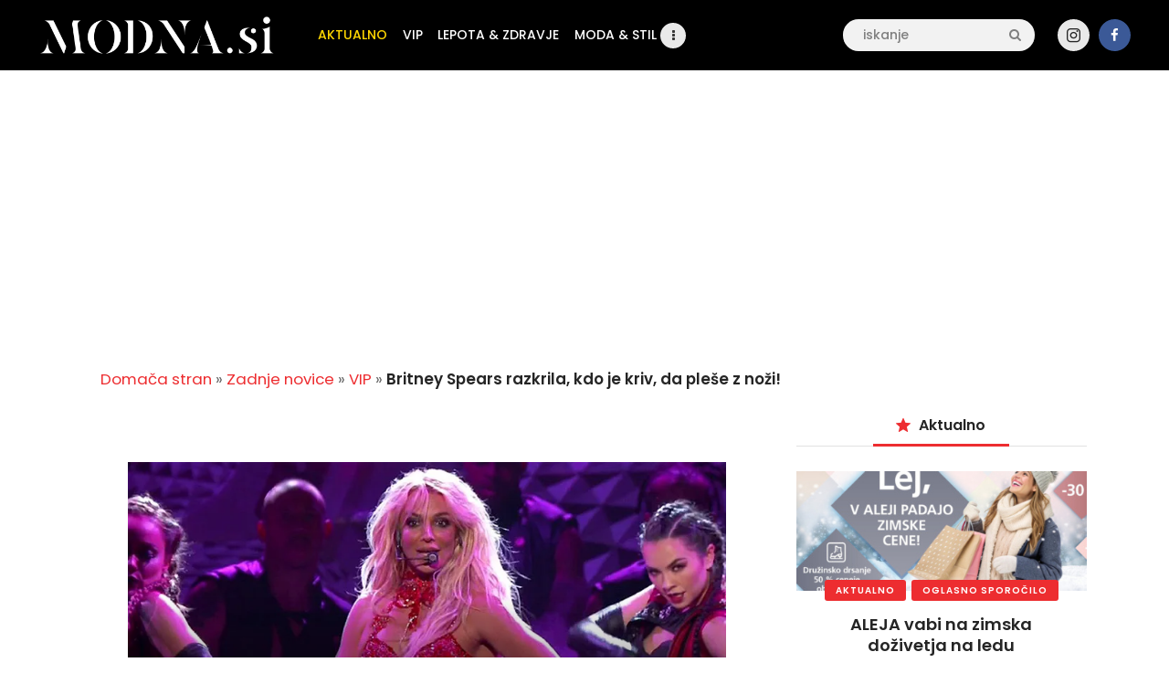

--- FILE ---
content_type: text/html; charset=UTF-8
request_url: https://modna.si/britney-spears-razkrila-kdo-je-kriv-da-plese-z-nozi/
body_size: 26843
content:
<!DOCTYPE html>
<head>
		<!-- Google tag (gtag.js) -->
		<script async src="https://www.googletagmanager.com/gtag/js?id=G-2S4ZT4Y976"></script>
			<script>
				  window.dataLayer = window.dataLayer || [];
				  function gtag(){dataLayer.push(arguments);}
				  gtag('js', new Date());

				  gtag('config', 'G-2S4ZT4Y976');
			</script>
	<script async src="https://fundingchoicesmessages.google.com/i/pub-5603719697307970?ers=1" nonce="55O6yK2V4MfG2fUjsKiFWg"></script><script nonce="55O6yK2V4MfG2fUjsKiFWg">(function() {function signalGooglefcPresent() {if (!window.frames['googlefcPresent']) {if (document.body) {const iframe = document.createElement('iframe'); iframe.style = 'width: 0; height: 0; border: none; z-index: -1000; left: -1000px; top: -1000px;'; iframe.style.display = 'none'; iframe.name = 'googlefcPresent'; document.body.appendChild(iframe);} else {setTimeout(signalGooglefcPresent, 0);}}}signalGooglefcPresent();})();</script>
			<meta charset="UTF-8">
		<meta name="viewport" content="width=device-width, initial-scale=1, maximum-scale=1">
		<meta name="format-detection" content="telephone=no">
		<link rel="profile" href="https://gmpg.org/xfn/11">
		<link rel="pingback" href="https://modna.si/xmlrpc.php">
		<meta name='robots' content='index, follow, max-image-preview:large, max-snippet:-1, max-video-preview:-1' />
<!-- Google tag (gtag.js) consent mode dataLayer added by Site Kit -->
<script type="text/partytown" id="google_gtagjs-js-consent-mode-data-layer">
/* <![CDATA[ */
window.dataLayer = window.dataLayer || [];function gtag(){dataLayer.push(arguments);}
gtag('consent', 'default', {"ad_personalization":"denied","ad_storage":"denied","ad_user_data":"denied","analytics_storage":"denied","functionality_storage":"denied","security_storage":"denied","personalization_storage":"denied","region":["AT","BE","BG","CH","CY","CZ","DE","DK","EE","ES","FI","FR","GB","GR","HR","HU","IE","IS","IT","LI","LT","LU","LV","MT","NL","NO","PL","PT","RO","SE","SI","SK"],"wait_for_update":500});
window._googlesitekitConsentCategoryMap = {"statistics":["analytics_storage"],"marketing":["ad_storage","ad_user_data","ad_personalization"],"functional":["functionality_storage","security_storage"],"preferences":["personalization_storage"]};
window._googlesitekitConsents = {"ad_personalization":"denied","ad_storage":"denied","ad_user_data":"denied","analytics_storage":"denied","functionality_storage":"denied","security_storage":"denied","personalization_storage":"denied","region":["AT","BE","BG","CH","CY","CZ","DE","DK","EE","ES","FI","FR","GB","GR","HR","HU","IE","IS","IT","LI","LT","LU","LV","MT","NL","NO","PL","PT","RO","SE","SI","SK"],"wait_for_update":500};
/* ]]> */
</script>
<!-- End Google tag (gtag.js) consent mode dataLayer added by Site Kit -->

	<!-- This site is optimized with the Yoast SEO plugin v26.8 - https://yoast.com/product/yoast-seo-wordpress/ -->
	<title>Britney Spears razkrila, kdo je kriv, da pleše z noži!</title>
	<meta name="description" content="Britney Spears zadnje čase z objavljanjem videov, v katerih pleše z noži, povzroča ogromno zaskrbljenosti med njenimi oboževalci. Pravzaprav toliko, da so" />
	<link rel="canonical" href="https://modna.si/britney-spears-razkrila-kdo-je-kriv-da-plese-z-nozi/" />
	<meta property="og:locale" content="sl_SI" />
	<meta property="og:type" content="article" />
	<meta property="og:title" content="Britney Spears razkrila, kdo je kriv, da pleše z noži!" />
	<meta property="og:description" content="Britney Spears zadnje čase z objavljanjem videov, v katerih pleše z noži, povzroča ogromno zaskrbljenosti med njenimi oboževalci. Pravzaprav toliko, da so" />
	<meta property="og:url" content="https://modna.si/britney-spears-razkrila-kdo-je-kriv-da-plese-z-nozi/" />
	<meta property="og:site_name" content="Modna.si" />
	<meta property="article:publisher" content="https://www.facebook.com/blogmodnasi" />
	<meta property="article:published_time" content="2023-09-30T06:52:50+00:00" />
	<meta property="article:modified_time" content="2023-09-30T06:58:29+00:00" />
	<meta property="og:image" content="https://modna.si/wp-content/uploads/2023/09/30092023-profimedia-britney-spears-jpg.webp" />
	<meta property="og:image:width" content="842" />
	<meta property="og:image:height" content="450" />
	<meta property="og:image:type" content="image/jpeg" />
	<meta name="author" content="Daša" />
	<meta name="twitter:card" content="summary_large_image" />
	<script type="application/ld+json" class="yoast-schema-graph">{"@context":"https://schema.org","@graph":[{"@type":"Article","@id":"https://modna.si/britney-spears-razkrila-kdo-je-kriv-da-plese-z-nozi/#article","isPartOf":{"@id":"https://modna.si/britney-spears-razkrila-kdo-je-kriv-da-plese-z-nozi/"},"author":{"name":"Daša","@id":"https://modna.si/#/schema/person/b5a7d658ab353295d855717f9e128c5d"},"headline":"Britney Spears razkrila, kdo je kriv, da pleše z noži!","datePublished":"2023-09-30T06:52:50+00:00","dateModified":"2023-09-30T06:58:29+00:00","mainEntityOfPage":{"@id":"https://modna.si/britney-spears-razkrila-kdo-je-kriv-da-plese-z-nozi/"},"wordCount":241,"publisher":{"@id":"https://modna.si/#organization"},"image":{"@id":"https://modna.si/britney-spears-razkrila-kdo-je-kriv-da-plese-z-nozi/#primaryimage"},"thumbnailUrl":"https://modna.si/wp-content/uploads/2023/09/30092023-profimedia-britney-spears-jpg.webp","keywords":["britney spears","mtv","nož","shakira","vma"],"articleSection":["VIP"],"inLanguage":"sl-SI"},{"@type":"WebPage","@id":"https://modna.si/britney-spears-razkrila-kdo-je-kriv-da-plese-z-nozi/","url":"https://modna.si/britney-spears-razkrila-kdo-je-kriv-da-plese-z-nozi/","name":"Britney Spears razkrila, kdo je kriv, da pleše z noži!","isPartOf":{"@id":"https://modna.si/#website"},"primaryImageOfPage":{"@id":"https://modna.si/britney-spears-razkrila-kdo-je-kriv-da-plese-z-nozi/#primaryimage"},"image":{"@id":"https://modna.si/britney-spears-razkrila-kdo-je-kriv-da-plese-z-nozi/#primaryimage"},"thumbnailUrl":"https://modna.si/wp-content/uploads/2023/09/30092023-profimedia-britney-spears-jpg.webp","datePublished":"2023-09-30T06:52:50+00:00","dateModified":"2023-09-30T06:58:29+00:00","description":"Britney Spears zadnje čase z objavljanjem videov, v katerih pleše z noži, povzroča ogromno zaskrbljenosti med njenimi oboževalci. Pravzaprav toliko, da so","breadcrumb":{"@id":"https://modna.si/britney-spears-razkrila-kdo-je-kriv-da-plese-z-nozi/#breadcrumb"},"inLanguage":"sl-SI","potentialAction":[{"@type":"ReadAction","target":["https://modna.si/britney-spears-razkrila-kdo-je-kriv-da-plese-z-nozi/"]}]},{"@type":"ImageObject","inLanguage":"sl-SI","@id":"https://modna.si/britney-spears-razkrila-kdo-je-kriv-da-plese-z-nozi/#primaryimage","url":"https://modna.si/wp-content/uploads/2023/09/30092023-profimedia-britney-spears-jpg.webp","contentUrl":"https://modna.si/wp-content/uploads/2023/09/30092023-profimedia-britney-spears-jpg.webp","width":842,"height":450,"caption":"Profimedia"},{"@type":"BreadcrumbList","@id":"https://modna.si/britney-spears-razkrila-kdo-je-kriv-da-plese-z-nozi/#breadcrumb","itemListElement":[{"@type":"ListItem","position":1,"name":"Domača stran","item":"https://modna.si/"},{"@type":"ListItem","position":2,"name":"Zadnje novice","item":"https://modna.si/zadnje-novice/"},{"@type":"ListItem","position":3,"name":"VIP","item":"https://modna.si/kategorija/vip/"},{"@type":"ListItem","position":4,"name":"Britney Spears razkrila, kdo je kriv, da pleše z noži!"}]},{"@type":"WebSite","@id":"https://modna.si/#website","url":"https://modna.si/","name":"Modna.si","description":"Novice s področja modne industrije, nasveti za lepši videz in zdravje, kot tudi ideje za oblačenje in lepoto.","publisher":{"@id":"https://modna.si/#organization"},"potentialAction":[{"@type":"SearchAction","target":{"@type":"EntryPoint","urlTemplate":"https://modna.si/?s={search_term_string}"},"query-input":{"@type":"PropertyValueSpecification","valueRequired":true,"valueName":"search_term_string"}}],"inLanguage":"sl-SI"},{"@type":"Organization","@id":"https://modna.si/#organization","name":"Modna.si","url":"https://modna.si/","logo":{"@type":"ImageObject","inLanguage":"sl-SI","@id":"https://modna.si/#/schema/logo/image/","url":"https://modna.si/wp-content/uploads/2025/05/Logo-new-favicon.png","contentUrl":"https://modna.si/wp-content/uploads/2025/05/Logo-new-favicon.png","width":180,"height":180,"caption":"Modna.si"},"image":{"@id":"https://modna.si/#/schema/logo/image/"},"sameAs":["https://www.facebook.com/blogmodnasi","https://www.instagram.com/modna.si/"]},{"@type":"Person","@id":"https://modna.si/#/schema/person/b5a7d658ab353295d855717f9e128c5d","name":"Daša","image":{"@type":"ImageObject","inLanguage":"sl-SI","@id":"https://modna.si/#/schema/person/image/","url":"https://secure.gravatar.com/avatar/5f5a9dec58dc5b324c833416f8bde25705b458719a199b758e74cfe20436482a?s=96&d=mm&r=g","contentUrl":"https://secure.gravatar.com/avatar/5f5a9dec58dc5b324c833416f8bde25705b458719a199b758e74cfe20436482a?s=96&d=mm&r=g","caption":"Daša"},"sameAs":["https://modna.si"],"url":"https://modna.si/author/dashi/"}]}</script>
	<!-- / Yoast SEO plugin. -->


<link rel='dns-prefetch' href='//news.google.com' />
<link rel='dns-prefetch' href='//fonts.googleapis.com' />
<link rel='dns-prefetch' href='//www.googletagmanager.com' />
<link rel='dns-prefetch' href='//pagead2.googlesyndication.com' />
<link rel="alternate" type="application/rss+xml" title="Modna.si &raquo; Vir" href="https://modna.si/feed/" />
<link rel="alternate" type="application/rss+xml" title="Modna.si &raquo; Vir komentarjev" href="https://modna.si/comments/feed/" />
<link rel="alternate" title="oEmbed (JSON)" type="application/json+oembed" href="https://modna.si/wp-json/oembed/1.0/embed?url=https%3A%2F%2Fmodna.si%2Fbritney-spears-razkrila-kdo-je-kriv-da-plese-z-nozi%2F" />
<link rel="alternate" title="oEmbed (XML)" type="text/xml+oembed" href="https://modna.si/wp-json/oembed/1.0/embed?url=https%3A%2F%2Fmodna.si%2Fbritney-spears-razkrila-kdo-je-kriv-da-plese-z-nozi%2F&#038;format=xml" />
<meta property="og:url" content="https://modna.si/britney-spears-razkrila-kdo-je-kriv-da-plese-z-nozi/ "/>
			<meta property="og:title" content="Britney Spears razkrila, kdo je kriv, da pleše z noži!" />
			<meta property="og:description" content="Britney Spears zadnje čase z objavljanjem videov, v katerih pleše z noži, povzroča ogromno zaskrbljenosti med njenimi oboževalci. Pravzaprav toliko, da so na njen dom celo poklicali policaje, da preverijo, ali je pevkino stanje normalno..." />  
			<meta property="og:type" content="article" />				<meta property="og:image" content="https://modna.si/wp-content/uploads/2023/09/30092023-profimedia-britney-spears-jpg.webp"/>
				<style id='wp-img-auto-sizes-contain-inline-css' type='text/css'>
img:is([sizes=auto i],[sizes^="auto," i]){contain-intrinsic-size:3000px 1500px}
/*# sourceURL=wp-img-auto-sizes-contain-inline-css */
</style>
<style id='wp-emoji-styles-inline-css' type='text/css'>

	img.wp-smiley, img.emoji {
		display: inline !important;
		border: none !important;
		box-shadow: none !important;
		height: 1em !important;
		width: 1em !important;
		margin: 0 0.07em !important;
		vertical-align: -0.1em !important;
		background: none !important;
		padding: 0 !important;
	}
/*# sourceURL=wp-emoji-styles-inline-css */
</style>
<style id='wp-block-library-inline-css' type='text/css'>
:root{--wp-block-synced-color:#7a00df;--wp-block-synced-color--rgb:122,0,223;--wp-bound-block-color:var(--wp-block-synced-color);--wp-editor-canvas-background:#ddd;--wp-admin-theme-color:#007cba;--wp-admin-theme-color--rgb:0,124,186;--wp-admin-theme-color-darker-10:#006ba1;--wp-admin-theme-color-darker-10--rgb:0,107,160.5;--wp-admin-theme-color-darker-20:#005a87;--wp-admin-theme-color-darker-20--rgb:0,90,135;--wp-admin-border-width-focus:2px}@media (min-resolution:192dpi){:root{--wp-admin-border-width-focus:1.5px}}.wp-element-button{cursor:pointer}:root .has-very-light-gray-background-color{background-color:#eee}:root .has-very-dark-gray-background-color{background-color:#313131}:root .has-very-light-gray-color{color:#eee}:root .has-very-dark-gray-color{color:#313131}:root .has-vivid-green-cyan-to-vivid-cyan-blue-gradient-background{background:linear-gradient(135deg,#00d084,#0693e3)}:root .has-purple-crush-gradient-background{background:linear-gradient(135deg,#34e2e4,#4721fb 50%,#ab1dfe)}:root .has-hazy-dawn-gradient-background{background:linear-gradient(135deg,#faaca8,#dad0ec)}:root .has-subdued-olive-gradient-background{background:linear-gradient(135deg,#fafae1,#67a671)}:root .has-atomic-cream-gradient-background{background:linear-gradient(135deg,#fdd79a,#004a59)}:root .has-nightshade-gradient-background{background:linear-gradient(135deg,#330968,#31cdcf)}:root .has-midnight-gradient-background{background:linear-gradient(135deg,#020381,#2874fc)}:root{--wp--preset--font-size--normal:16px;--wp--preset--font-size--huge:42px}.has-regular-font-size{font-size:1em}.has-larger-font-size{font-size:2.625em}.has-normal-font-size{font-size:var(--wp--preset--font-size--normal)}.has-huge-font-size{font-size:var(--wp--preset--font-size--huge)}.has-text-align-center{text-align:center}.has-text-align-left{text-align:left}.has-text-align-right{text-align:right}.has-fit-text{white-space:nowrap!important}#end-resizable-editor-section{display:none}.aligncenter{clear:both}.items-justified-left{justify-content:flex-start}.items-justified-center{justify-content:center}.items-justified-right{justify-content:flex-end}.items-justified-space-between{justify-content:space-between}.screen-reader-text{border:0;clip-path:inset(50%);height:1px;margin:-1px;overflow:hidden;padding:0;position:absolute;width:1px;word-wrap:normal!important}.screen-reader-text:focus{background-color:#ddd;clip-path:none;color:#444;display:block;font-size:1em;height:auto;left:5px;line-height:normal;padding:15px 23px 14px;text-decoration:none;top:5px;width:auto;z-index:100000}html :where(.has-border-color){border-style:solid}html :where([style*=border-top-color]){border-top-style:solid}html :where([style*=border-right-color]){border-right-style:solid}html :where([style*=border-bottom-color]){border-bottom-style:solid}html :where([style*=border-left-color]){border-left-style:solid}html :where([style*=border-width]){border-style:solid}html :where([style*=border-top-width]){border-top-style:solid}html :where([style*=border-right-width]){border-right-style:solid}html :where([style*=border-bottom-width]){border-bottom-style:solid}html :where([style*=border-left-width]){border-left-style:solid}html :where(img[class*=wp-image-]){height:auto;max-width:100%}:where(figure){margin:0 0 1em}html :where(.is-position-sticky){--wp-admin--admin-bar--position-offset:var(--wp-admin--admin-bar--height,0px)}@media screen and (max-width:600px){html :where(.is-position-sticky){--wp-admin--admin-bar--position-offset:0px}}

/*# sourceURL=wp-block-library-inline-css */
</style><style id='global-styles-inline-css' type='text/css'>
:root{--wp--preset--aspect-ratio--square: 1;--wp--preset--aspect-ratio--4-3: 4/3;--wp--preset--aspect-ratio--3-4: 3/4;--wp--preset--aspect-ratio--3-2: 3/2;--wp--preset--aspect-ratio--2-3: 2/3;--wp--preset--aspect-ratio--16-9: 16/9;--wp--preset--aspect-ratio--9-16: 9/16;--wp--preset--color--black: #000000;--wp--preset--color--cyan-bluish-gray: #abb8c3;--wp--preset--color--white: #ffffff;--wp--preset--color--pale-pink: #f78da7;--wp--preset--color--vivid-red: #cf2e2e;--wp--preset--color--luminous-vivid-orange: #ff6900;--wp--preset--color--luminous-vivid-amber: #fcb900;--wp--preset--color--light-green-cyan: #7bdcb5;--wp--preset--color--vivid-green-cyan: #00d084;--wp--preset--color--pale-cyan-blue: #8ed1fc;--wp--preset--color--vivid-cyan-blue: #0693e3;--wp--preset--color--vivid-purple: #9b51e0;--wp--preset--color--bg-color: #ffffff;--wp--preset--color--bd-color: #e9e9e9;--wp--preset--color--text: #646464;--wp--preset--color--text-dark: #252525;--wp--preset--color--text-light: #999999;--wp--preset--color--text-link: #ed2d30;--wp--preset--color--text-hover: #000000;--wp--preset--color--text-link-2: #ed1756;--wp--preset--color--text-hover-2: #000000;--wp--preset--color--text-link-3: #ddb837;--wp--preset--color--text-hover-3: #eec432;--wp--preset--gradient--vivid-cyan-blue-to-vivid-purple: linear-gradient(135deg,rgb(6,147,227) 0%,rgb(155,81,224) 100%);--wp--preset--gradient--light-green-cyan-to-vivid-green-cyan: linear-gradient(135deg,rgb(122,220,180) 0%,rgb(0,208,130) 100%);--wp--preset--gradient--luminous-vivid-amber-to-luminous-vivid-orange: linear-gradient(135deg,rgb(252,185,0) 0%,rgb(255,105,0) 100%);--wp--preset--gradient--luminous-vivid-orange-to-vivid-red: linear-gradient(135deg,rgb(255,105,0) 0%,rgb(207,46,46) 100%);--wp--preset--gradient--very-light-gray-to-cyan-bluish-gray: linear-gradient(135deg,rgb(238,238,238) 0%,rgb(169,184,195) 100%);--wp--preset--gradient--cool-to-warm-spectrum: linear-gradient(135deg,rgb(74,234,220) 0%,rgb(151,120,209) 20%,rgb(207,42,186) 40%,rgb(238,44,130) 60%,rgb(251,105,98) 80%,rgb(254,248,76) 100%);--wp--preset--gradient--blush-light-purple: linear-gradient(135deg,rgb(255,206,236) 0%,rgb(152,150,240) 100%);--wp--preset--gradient--blush-bordeaux: linear-gradient(135deg,rgb(254,205,165) 0%,rgb(254,45,45) 50%,rgb(107,0,62) 100%);--wp--preset--gradient--luminous-dusk: linear-gradient(135deg,rgb(255,203,112) 0%,rgb(199,81,192) 50%,rgb(65,88,208) 100%);--wp--preset--gradient--pale-ocean: linear-gradient(135deg,rgb(255,245,203) 0%,rgb(182,227,212) 50%,rgb(51,167,181) 100%);--wp--preset--gradient--electric-grass: linear-gradient(135deg,rgb(202,248,128) 0%,rgb(113,206,126) 100%);--wp--preset--gradient--midnight: linear-gradient(135deg,rgb(2,3,129) 0%,rgb(40,116,252) 100%);--wp--preset--font-size--small: 13px;--wp--preset--font-size--medium: 20px;--wp--preset--font-size--large: 36px;--wp--preset--font-size--x-large: 42px;--wp--preset--spacing--20: 0.44rem;--wp--preset--spacing--30: 0.67rem;--wp--preset--spacing--40: 1rem;--wp--preset--spacing--50: 1.5rem;--wp--preset--spacing--60: 2.25rem;--wp--preset--spacing--70: 3.38rem;--wp--preset--spacing--80: 5.06rem;--wp--preset--shadow--natural: 6px 6px 9px rgba(0, 0, 0, 0.2);--wp--preset--shadow--deep: 12px 12px 50px rgba(0, 0, 0, 0.4);--wp--preset--shadow--sharp: 6px 6px 0px rgba(0, 0, 0, 0.2);--wp--preset--shadow--outlined: 6px 6px 0px -3px rgb(255, 255, 255), 6px 6px rgb(0, 0, 0);--wp--preset--shadow--crisp: 6px 6px 0px rgb(0, 0, 0);}:where(.is-layout-flex){gap: 0.5em;}:where(.is-layout-grid){gap: 0.5em;}body .is-layout-flex{display: flex;}.is-layout-flex{flex-wrap: wrap;align-items: center;}.is-layout-flex > :is(*, div){margin: 0;}body .is-layout-grid{display: grid;}.is-layout-grid > :is(*, div){margin: 0;}:where(.wp-block-columns.is-layout-flex){gap: 2em;}:where(.wp-block-columns.is-layout-grid){gap: 2em;}:where(.wp-block-post-template.is-layout-flex){gap: 1.25em;}:where(.wp-block-post-template.is-layout-grid){gap: 1.25em;}.has-black-color{color: var(--wp--preset--color--black) !important;}.has-cyan-bluish-gray-color{color: var(--wp--preset--color--cyan-bluish-gray) !important;}.has-white-color{color: var(--wp--preset--color--white) !important;}.has-pale-pink-color{color: var(--wp--preset--color--pale-pink) !important;}.has-vivid-red-color{color: var(--wp--preset--color--vivid-red) !important;}.has-luminous-vivid-orange-color{color: var(--wp--preset--color--luminous-vivid-orange) !important;}.has-luminous-vivid-amber-color{color: var(--wp--preset--color--luminous-vivid-amber) !important;}.has-light-green-cyan-color{color: var(--wp--preset--color--light-green-cyan) !important;}.has-vivid-green-cyan-color{color: var(--wp--preset--color--vivid-green-cyan) !important;}.has-pale-cyan-blue-color{color: var(--wp--preset--color--pale-cyan-blue) !important;}.has-vivid-cyan-blue-color{color: var(--wp--preset--color--vivid-cyan-blue) !important;}.has-vivid-purple-color{color: var(--wp--preset--color--vivid-purple) !important;}.has-black-background-color{background-color: var(--wp--preset--color--black) !important;}.has-cyan-bluish-gray-background-color{background-color: var(--wp--preset--color--cyan-bluish-gray) !important;}.has-white-background-color{background-color: var(--wp--preset--color--white) !important;}.has-pale-pink-background-color{background-color: var(--wp--preset--color--pale-pink) !important;}.has-vivid-red-background-color{background-color: var(--wp--preset--color--vivid-red) !important;}.has-luminous-vivid-orange-background-color{background-color: var(--wp--preset--color--luminous-vivid-orange) !important;}.has-luminous-vivid-amber-background-color{background-color: var(--wp--preset--color--luminous-vivid-amber) !important;}.has-light-green-cyan-background-color{background-color: var(--wp--preset--color--light-green-cyan) !important;}.has-vivid-green-cyan-background-color{background-color: var(--wp--preset--color--vivid-green-cyan) !important;}.has-pale-cyan-blue-background-color{background-color: var(--wp--preset--color--pale-cyan-blue) !important;}.has-vivid-cyan-blue-background-color{background-color: var(--wp--preset--color--vivid-cyan-blue) !important;}.has-vivid-purple-background-color{background-color: var(--wp--preset--color--vivid-purple) !important;}.has-black-border-color{border-color: var(--wp--preset--color--black) !important;}.has-cyan-bluish-gray-border-color{border-color: var(--wp--preset--color--cyan-bluish-gray) !important;}.has-white-border-color{border-color: var(--wp--preset--color--white) !important;}.has-pale-pink-border-color{border-color: var(--wp--preset--color--pale-pink) !important;}.has-vivid-red-border-color{border-color: var(--wp--preset--color--vivid-red) !important;}.has-luminous-vivid-orange-border-color{border-color: var(--wp--preset--color--luminous-vivid-orange) !important;}.has-luminous-vivid-amber-border-color{border-color: var(--wp--preset--color--luminous-vivid-amber) !important;}.has-light-green-cyan-border-color{border-color: var(--wp--preset--color--light-green-cyan) !important;}.has-vivid-green-cyan-border-color{border-color: var(--wp--preset--color--vivid-green-cyan) !important;}.has-pale-cyan-blue-border-color{border-color: var(--wp--preset--color--pale-cyan-blue) !important;}.has-vivid-cyan-blue-border-color{border-color: var(--wp--preset--color--vivid-cyan-blue) !important;}.has-vivid-purple-border-color{border-color: var(--wp--preset--color--vivid-purple) !important;}.has-vivid-cyan-blue-to-vivid-purple-gradient-background{background: var(--wp--preset--gradient--vivid-cyan-blue-to-vivid-purple) !important;}.has-light-green-cyan-to-vivid-green-cyan-gradient-background{background: var(--wp--preset--gradient--light-green-cyan-to-vivid-green-cyan) !important;}.has-luminous-vivid-amber-to-luminous-vivid-orange-gradient-background{background: var(--wp--preset--gradient--luminous-vivid-amber-to-luminous-vivid-orange) !important;}.has-luminous-vivid-orange-to-vivid-red-gradient-background{background: var(--wp--preset--gradient--luminous-vivid-orange-to-vivid-red) !important;}.has-very-light-gray-to-cyan-bluish-gray-gradient-background{background: var(--wp--preset--gradient--very-light-gray-to-cyan-bluish-gray) !important;}.has-cool-to-warm-spectrum-gradient-background{background: var(--wp--preset--gradient--cool-to-warm-spectrum) !important;}.has-blush-light-purple-gradient-background{background: var(--wp--preset--gradient--blush-light-purple) !important;}.has-blush-bordeaux-gradient-background{background: var(--wp--preset--gradient--blush-bordeaux) !important;}.has-luminous-dusk-gradient-background{background: var(--wp--preset--gradient--luminous-dusk) !important;}.has-pale-ocean-gradient-background{background: var(--wp--preset--gradient--pale-ocean) !important;}.has-electric-grass-gradient-background{background: var(--wp--preset--gradient--electric-grass) !important;}.has-midnight-gradient-background{background: var(--wp--preset--gradient--midnight) !important;}.has-small-font-size{font-size: var(--wp--preset--font-size--small) !important;}.has-medium-font-size{font-size: var(--wp--preset--font-size--medium) !important;}.has-large-font-size{font-size: var(--wp--preset--font-size--large) !important;}.has-x-large-font-size{font-size: var(--wp--preset--font-size--x-large) !important;}
/*# sourceURL=global-styles-inline-css */
</style>

<style id='classic-theme-styles-inline-css' type='text/css'>
/*! This file is auto-generated */
.wp-block-button__link{color:#fff;background-color:#32373c;border-radius:9999px;box-shadow:none;text-decoration:none;padding:calc(.667em + 2px) calc(1.333em + 2px);font-size:1.125em}.wp-block-file__button{background:#32373c;color:#fff;text-decoration:none}
/*# sourceURL=/wp-includes/css/classic-themes.min.css */
</style>
<style id='dominant-color-styles-inline-css' type='text/css'>
img[data-dominant-color]:not(.has-transparency) { background-color: var(--dominant-color); }
/*# sourceURL=dominant-color-styles-inline-css */
</style>
<link property="stylesheet" rel='stylesheet' id='gn-frontend-gnfollow-style-css' href='https://modna.si/wp-content/plugins/gn-publisher/assets/css/gn-frontend-gnfollow.min.css' type='text/css' media='all' />
<link property="stylesheet" rel='stylesheet' id='lbwps-styles-photoswipe5-main-css' href='https://modna.si/wp-content/plugins/lightbox-photoswipe/assets/ps5/styles/main.css' type='text/css' media='all' />
<link property="stylesheet" rel='stylesheet' id='trx_addons-icons-css' href='https://modna.si/wp-content/plugins/trx_addons/css/font-icons/css/trx_addons_icons-embedded.css' type='text/css' media='all' />
<link property="stylesheet" rel='stylesheet' id='jquery-swiper-css' href='https://modna.si/wp-content/plugins/trx_addons/js/swiper/swiper.min.css' type='text/css' media='all' />
<link property="stylesheet" rel='stylesheet' id='magnific-popup-css' href='https://modna.si/wp-content/plugins/trx_addons/js/magnific/magnific-popup.min.css' type='text/css' media='all' />
<link property="stylesheet" rel='stylesheet' id='trx_addons-css' href='https://modna.si/wp-content/plugins/trx_addons/css/trx_addons.css' type='text/css' media='all' />
<link property="stylesheet" rel='stylesheet' id='trx_addons-animation-css' href='https://modna.si/wp-content/plugins/trx_addons/css/trx_addons.animation.css' type='text/css' media='all' />
<link property="stylesheet" rel='stylesheet' id='widgetopts-styles-css' href='https://modna.si/wp-content/plugins/widget-options/assets/css/widget-options.css' type='text/css' media='all' />
<link property="stylesheet" rel='stylesheet' id='buzzstone-parent-style-css' href='https://modna.si/wp-content/themes/buzzstone/style.css' type='text/css' media='all' />
<link property="stylesheet" rel='stylesheet' id='js_composer_custom_css-css' href='//modna.si/wp-content/uploads/js_composer/custom.css' type='text/css' media='all' />
<link property="stylesheet" rel='stylesheet' id='buzzstone-font-google_fonts-css' href='https://fonts.googleapis.com/css?family=Poppins:300,400,500,600,900&#038;subset=latin-ext' type='text/css' media='all' />
<link property="stylesheet" rel='stylesheet' id='fontello-icons-css' href='https://modna.si/wp-content/themes/buzzstone/css/font-icons/css/fontello-embedded.css' type='text/css' media='all' />
<link property="stylesheet" rel='stylesheet' id='buzzstone-main-css' href='https://modna.si/wp-content/themes/buzzstone/style.css' type='text/css' media='all' />
<style id='buzzstone-main-inline-css' type='text/css'>
.post-navigation .nav-previous a .nav-arrow { background-image: url(https://modna.si/wp-content/uploads/2023/09/29092023-KylieJenner-Instagram_-406x258.webp); }.post-navigation .nav-next a .nav-arrow { background-image: url(https://modna.si/wp-content/uploads/2016/09/29092023-luxury-rich-elegant-blue-suit-style-fashion-marymarkevich-Freepik_-406x258.webp); }
/*# sourceURL=buzzstone-main-inline-css */
</style>
<link property="stylesheet" rel='stylesheet' id='buzzstone-custom-css' href='https://modna.si/wp-content/themes/buzzstone/css/__custom.css' type='text/css' media='all' />
<link property="stylesheet" rel='stylesheet' id='buzzstone-color-default-css' href='https://modna.si/wp-content/themes/buzzstone/css/__colors_default.css' type='text/css' media='all' />
<link property="stylesheet" rel='stylesheet' id='buzzstone-color-dark-css' href='https://modna.si/wp-content/themes/buzzstone/css/__colors_dark.css' type='text/css' media='all' />
<link property="stylesheet" rel='stylesheet' id='buzzstone-color-extra-css' href='https://modna.si/wp-content/themes/buzzstone/css/__colors_extra.css' type='text/css' media='all' />
<link property="stylesheet" rel='stylesheet' id='buzzstone-color-deep-css' href='https://modna.si/wp-content/themes/buzzstone/css/__colors_deep.css' type='text/css' media='all' />
<link property="stylesheet" rel='stylesheet' id='mediaelement-css' href='https://modna.si/wp-includes/js/mediaelement/mediaelementplayer-legacy.min.css' type='text/css' media='all' />
<link property="stylesheet" rel='stylesheet' id='wp-mediaelement-css' href='https://modna.si/wp-includes/js/mediaelement/wp-mediaelement.min.css' type='text/css' media='all' />
<link property="stylesheet" rel='stylesheet' id='buzzstone-child-css' href='https://modna.si/wp-content/themes/buzzstone-child/style.css' type='text/css' media='all' />
<link property="stylesheet" rel='stylesheet' id='trx_addons-responsive-css' href='https://modna.si/wp-content/plugins/trx_addons/css/trx_addons.responsive.css' type='text/css' media='all' />
<link property="stylesheet" rel='stylesheet' id='buzzstone-responsive-css' href='https://modna.si/wp-content/themes/buzzstone/css/responsive.css' type='text/css' media='all' />
<script type="text/javascript" id="web-worker-offloading-js-before">
/* <![CDATA[ */
window.partytown = {...(window.partytown || {}), ...{"lib":"\/wp-content\/plugins\/web-worker-offloading\/build\/","globalFns":["gtag","wp_has_consent"],"forward":["dataLayer.push","gtag"],"mainWindowAccessors":["_googlesitekitConsentCategoryMap","_googlesitekitConsents","wp_consent_type","wp_fallback_consent_type","wp_has_consent","waitfor_consent_hook"]}};
//# sourceURL=web-worker-offloading-js-before
/* ]]> */
</script>
<script type="text/javascript" id="web-worker-offloading-js-after">
/* <![CDATA[ */
/* Partytown 0.10.2-dev1727590485751 - MIT builder.io */
const t={preserveBehavior:!1},e=e=>{if("string"==typeof e)return[e,t];const[n,r=t]=e;return[n,{...t,...r}]},n=Object.freeze((()=>{const t=new Set;let e=[];do{Object.getOwnPropertyNames(e).forEach((n=>{"function"==typeof e[n]&&t.add(n)}))}while((e=Object.getPrototypeOf(e))!==Object.prototype);return Array.from(t)})());!function(t,r,o,i,a,s,c,d,l,p,u=t,f){function h(){f||(f=1,"/"==(c=(s.lib||"/~partytown/")+(s.debug?"debug/":""))[0]&&(l=r.querySelectorAll('script[type="text/partytown"]'),i!=t?i.dispatchEvent(new CustomEvent("pt1",{detail:t})):(d=setTimeout(v,999999999),r.addEventListener("pt0",w),a?y(1):o.serviceWorker?o.serviceWorker.register(c+(s.swPath||"partytown-sw.js"),{scope:c}).then((function(t){t.active?y():t.installing&&t.installing.addEventListener("statechange",(function(t){"activated"==t.target.state&&y()}))}),console.error):v())))}function y(e){p=r.createElement(e?"script":"iframe"),t._pttab=Date.now(),e||(p.style.display="block",p.style.width="0",p.style.height="0",p.style.border="0",p.style.visibility="hidden",p.setAttribute("aria-hidden",!0)),p.src=c+"partytown-"+(e?"atomics.js?v=0.10.2-dev1727590485751":"sandbox-sw.html?"+t._pttab),r.querySelector(s.sandboxParent||"body").appendChild(p)}function v(n,o){for(w(),i==t&&(s.forward||[]).map((function(n){const[r]=e(n);delete t[r.split(".")[0]]})),n=0;n<l.length;n++)(o=r.createElement("script")).innerHTML=l[n].innerHTML,o.nonce=s.nonce,r.head.appendChild(o);p&&p.parentNode.removeChild(p)}function w(){clearTimeout(d)}s=t.partytown||{},i==t&&(s.forward||[]).map((function(r){const[o,{preserveBehavior:i}]=e(r);u=t,o.split(".").map((function(e,r,o){var a;u=u[o[r]]=r+1<o.length?u[o[r]]||(a=o[r+1],n.includes(a)?[]:{}):(()=>{let e=null;if(i){const{methodOrProperty:n,thisObject:r}=((t,e)=>{let n=t;for(let t=0;t<e.length-1;t+=1)n=n[e[t]];return{thisObject:n,methodOrProperty:e.length>0?n[e[e.length-1]]:void 0}})(t,o);"function"==typeof n&&(e=(...t)=>n.apply(r,...t))}return function(){let n;return e&&(n=e(arguments)),(t._ptf=t._ptf||[]).push(o,arguments),n}})()}))})),"complete"==r.readyState?h():(t.addEventListener("DOMContentLoaded",h),t.addEventListener("load",h))}(window,document,navigator,top,window.crossOriginIsolated);
//# sourceURL=web-worker-offloading-js-after
/* ]]> */
</script>
<script type="text/javascript" src="https://modna.si/wp-includes/js/jquery/jquery.min.js" id="jquery-core-js"></script>
<script type="text/javascript" src="https://modna.si/wp-includes/js/jquery/jquery-migrate.min.js" id="jquery-migrate-js"></script>
<script></script><link rel="https://api.w.org/" href="https://modna.si/wp-json/" /><link rel="alternate" title="JSON" type="application/json" href="https://modna.si/wp-json/wp/v2/posts/96473" />
<meta name="generator" content="auto-sizes 1.7.0">
<meta name="generator" content="dominant-color-images 1.2.0">
<meta name="generator" content="Site Kit by Google 1.170.0" /><meta name="generator" content="performance-lab 4.0.1; plugins: auto-sizes, dominant-color-images, embed-optimizer, image-prioritizer, nocache-bfcache, speculation-rules, web-worker-offloading, webp-uploads">
<meta name="generator" content="web-worker-offloading 0.2.0">
<meta name="generator" content="webp-uploads 2.6.1">
<link rel="alternate" hreflang="sl" href="https://modna.si/britney-spears-razkrila-kdo-je-kriv-da-plese-z-nozi/" />
<meta name="generator" content="speculation-rules 1.6.0">

<!-- Google AdSense meta tags added by Site Kit -->
<meta name="google-adsense-platform-account" content="ca-host-pub-2644536267352236">
<meta name="google-adsense-platform-domain" content="sitekit.withgoogle.com">
<!-- End Google AdSense meta tags added by Site Kit -->

<!-- Meta Pixel Code -->
<script type='text/javascript'>
!function(f,b,e,v,n,t,s){if(f.fbq)return;n=f.fbq=function(){n.callMethod?
n.callMethod.apply(n,arguments):n.queue.push(arguments)};if(!f._fbq)f._fbq=n;
n.push=n;n.loaded=!0;n.version='2.0';n.queue=[];t=b.createElement(e);t.async=!0;
t.src=v;s=b.getElementsByTagName(e)[0];s.parentNode.insertBefore(t,s)}(window,
document,'script','https://connect.facebook.net/en_US/fbevents.js');
</script>
<!-- End Meta Pixel Code -->
<script type='text/javascript'>var url = window.location.origin + '?ob=open-bridge';
            fbq('set', 'openbridge', '355991841645606', url);
fbq('init', '355991841645606', {}, {
    "agent": "wordpress-6.9-4.1.5"
})</script><script type='text/javascript'>
    fbq('track', 'PageView', []);
  </script><meta name="generator" content="optimization-detective 1.0.0-beta4">
<meta name="generator" content="embed-optimizer 1.0.0-beta3">
<meta name="generator" content="Powered by WPBakery Page Builder - drag and drop page builder for WordPress."/>
<meta name="generator" content="image-prioritizer 1.0.0-beta3">
<style type="text/css" id="custom-background-css">
body.custom-background { background-color: #ffffff; }
</style>
	
<!-- Google AdSense snippet added by Site Kit -->
<script type="text/javascript" async="async" src="https://pagead2.googlesyndication.com/pagead/js/adsbygoogle.js?client=ca-pub-5603719697307970&amp;host=ca-host-pub-2644536267352236" crossorigin="anonymous"></script>

<!-- End Google AdSense snippet added by Site Kit -->
<link rel="icon" href="https://modna.si/wp-content/uploads/2025/05/Logo-new-favicon-110x110.png" sizes="32x32" />
<link rel="icon" href="https://modna.si/wp-content/uploads/2025/05/Logo-new-favicon.png" sizes="192x192" />
<link rel="apple-touch-icon" href="https://modna.si/wp-content/uploads/2025/05/Logo-new-favicon-180x127.png" />
<meta name="msapplication-TileImage" content="https://modna.si/wp-content/uploads/2025/05/Logo-new-favicon.png" />
		<style type="text/css" id="wp-custom-css">
			@media (max-width: 479px) {
    .post_header_position_on_thumb .header_content_wrap .post_featured + .post_header {
        margin: 30px auto 0;
    }
	    .post_header_position_on_thumb .header_align_bl .post_featured + .post_header .post_title {
        font-size: 20px !important;
        font-weight: 100;
    }
	    .post_header_position_on_thumb .header_content_wrap .post_featured + .post_header {
        padding: 0 0px;
    }
}

.widgets_above_page_wrap {
    margin-bottom: 1.6em;
    margin-left: 20px;
    margin-right: 20px;
}

.scheme_default li a {color: #ed2d30;!important}

@media (max-width: 479px) {
.content_wrap, .content_container {
    width: 100% !important;
	}
}

.sc_layouts_menu {
  visibility: inherit;
}

.su-posts-default-loop {
    border: 1px dotted #f32538;
    padding: 15px;
	  margin-bottom: 30px;
	}

.su-posts-default-loop .su-post {
    margin-bottom: 0px!important;
    line-height: 1.5;
}

.scheme_default blockquote a {
    color: #ffffff;
}

.scheme_default blockquote {
	color:#f32538;
}

.scheme_default .sc_layouts_menu_nav>li>a:hover {
    color: #FFD700 !important;
}

.scheme_default .sc_layouts_menu_nav>li>a:active {
    color: #FFD700 !important;
}

.scheme_default .sc_layouts_menu_nav>li li>a {
    color: #cdcdcd !important;
}

.scheme_default .sc_layouts_menu_nav>li.current-menu-item>a, .scheme_default .sc_layouts_menu_nav>li.current-menu-parent>a, .scheme_default .sc_layouts_menu_nav>li.current-menu-ancestor>a {
    color: #FFD700 !important;
}

.dr-poweredby img {
    vertical-align: middle;
    display: inline-block;
    width: 150px;
}

.btn_amz {
	  background: linear-gradient(#ffd966, #ffffff);
    border: 1px solid #e7e7e7;
    border-radius: 8px;
    padding: 10px 10px;
    color: #000000!important;
    display: inline-block;
    font: normal bold 28px/1 "Roboto", sans-serif;
    text-align: center;
}
.amz-icon {
	width: 40px;
  margin-bottom: 10px;
  margin-top: 5px;
	float: right;
}

.amz-img{
	padding-bottom: 15px;
}

.sponzorirana {
	 font-size: 11px;
   float: right;
}

@media (max-width: 450px) {
.btn_amz {
	  background: linear-gradient(#ffd966, #ffffff);
    border: 1px solid #e7e7e7;
    border-radius: 8px;
    padding: 10px 10px;
    color: #000000!important;
    display: inline-block;
    font: normal bold 15px/1 "Roboto", sans-serif;
    text-align: center;
}
	.amz-icon {
    width: 20px;
    margin-bottom: 10px;
    margin-top: 5px;
    float: right;
	}
	
blockquote > * {
    color: #f32538!important;
}
		</style>
		<noscript><style> .wpb_animate_when_almost_visible { opacity: 1; }</style></noscript><style type="text/css" id="trx_addons-inline-styles-inline-css">.vc_custom_1539870968501{padding-top: 0.0em !important;padding-right: 3em !important;padding-bottom: 0.0em !important;padding-left: 3em !important;}.vc_custom_1539950447774{padding-top: 0.8em !important;padding-bottom: 0.8em !important;}.trx_addons_inline_2027089711 img{max-height:42px;}.trx_addons_inline_1599487187 img{max-height:25px;}.extended_taxonomy_custom_469190122 {color: #ffffff;}.extended_taxonomy_custom_469190122 .trx_addons_extended_taxonomy_icon {color: #ffffff;}.vc_custom_1539956362745{padding-top: 0px !important;padding-bottom: 0px !important;}.vc_custom_1539956375392{padding-top: 0px !important;padding-bottom: 0px !important;}.trx_addons_inline_1011711614 img{max-height:35px;}.trx_addons_inline_1336742229 img{max-height:25px;}</style>
<link property="stylesheet" rel='stylesheet' id='js_composer_front-css' href='https://modna.si/wp-content/plugins/js_composer/assets/css/js_composer.min.css' type='text/css' media='all' />
<link property="stylesheet" rel='stylesheet' id='su-shortcodes-css' href='https://modna.si/wp-content/plugins/shortcodes-ultimate/includes/css/shortcodes.css' type='text/css' media='all' />

<script type="application/ld+json" class="gnpub-schema-markup-output">
{"@context":"https:\/\/schema.org\/","@type":"NewsArticle","@id":"https:\/\/modna.si\/britney-spears-razkrila-kdo-je-kriv-da-plese-z-nozi\/#newsarticle","url":"https:\/\/modna.si\/britney-spears-razkrila-kdo-je-kriv-da-plese-z-nozi\/","image":{"@type":"ImageObject","url":"https:\/\/modna.si\/wp-content\/uploads\/2023\/09\/30092023-profimedia-britney-spears-270x127.webp","width":270,"height":127},"headline":"Britney Spears razkrila, kdo je kriv, da ple\u0161e z no\u017ei!","mainEntityOfPage":"https:\/\/modna.si\/britney-spears-razkrila-kdo-je-kriv-da-plese-z-nozi\/","datePublished":"2023-09-30T08:52:50+02:00","dateModified":"2023-09-30T08:58:29+02:00","description":"Britney Spears zadnje \u010dase z objavljanjem videov, v katerih ple\u0161e z no\u017ei, povzro\u010da ogromno zaskrbljenosti med njenimi obo\u017eevalci. Pravzaprav toliko, da so na njen dom celo poklicali policaje,","articleSection":"VIP","articleBody":"Britney Spears zadnje \u010dase z objavljanjem videov, v katerih ple\u0161e z no\u017ei, povzro\u010da ogromno zaskrbljenosti med njenimi obo\u017eevalci. Pravzaprav toliko, da so na njen dom celo poklicali policaje, da preverijo, ali je pevkino stanje normalno. Bli\u017enji vir je nato sporo\u010dil, da je bil odziv na video \"prenapihnjen\" in poudaril, da je Britney \"v redu\".\r\n\r\nNedavno pa je Britney objavila nov video z no\u017ei in pojasnila, zakaj v zadnjem \u010dasu sploh ple\u0161e z njimi.\r\n        View this post on Instagram            A post shared by Maria River Red (@britneyspears)\r\n\r\n\r\n\"Vem, da sem vse prestra\u0161ila z zadnjo objavo, a to so la\u017eni no\u017ei, ki si jih je moja ekipa izposodila v trgovini Hand Prop v LA-ju,\" je zapisala Britney ob nedavnem videu, v katerem ple\u0161e s kontroverznimi no\u017ei. \"To niso pravi no\u017ei. Nikomur ni treba skrbeti ali klicati policije.\"\r\n        View this post on Instagram            A post shared by Maria River Red (@britneyspears)\r\n\r\n\r\nNadaljevala je in razkrila, da je preprosto \u010drpala navdih od Shakire, ki je med njenim nastopom na podelitvi MTV Video Music Awards 2023 plesala z no\u017ei. \"Posku\u0161am posnemati eno svojih najljub\u0161ih izvajalk Shakiro ... nastop, ki me je navdihnil!!! Na zdravje na nas poredna dekleta, ki se ne bojimo premikati meja in tvegati.\"\r\n\r\n[su_youtube url=\"https:\/\/www.youtube.com\/watch?v=uVTifWo9uH0&t=299s\"]","keywords":"britney spears, mtv, no\u017e, shakira, vma, ","name":"Britney Spears razkrila, kdo je kriv, da ple\u0161e z no\u017ei!","thumbnailUrl":"https:\/\/modna.si\/wp-content\/uploads\/2023\/09\/30092023-profimedia-britney-spears-270x127.webp","wordCount":236,"timeRequired":"PT1M2S","mainEntity":{"@type":"WebPage","@id":"https:\/\/modna.si\/britney-spears-razkrila-kdo-je-kriv-da-plese-z-nozi\/"},"author":{"@type":"Person","name":"Da\u0161a","url":"https:\/\/modna.si\/author\/dashi\/","sameAs":["https:\/\/modna.si"],"image":{"@type":"ImageObject","url":"https:\/\/secure.gravatar.com\/avatar\/5f5a9dec58dc5b324c833416f8bde25705b458719a199b758e74cfe20436482a?s=96&d=mm&r=g","height":96,"width":96}},"editor":{"@type":"Person","name":"Da\u0161a","url":"https:\/\/modna.si\/author\/dashi\/","sameAs":["https:\/\/modna.si"],"image":{"@type":"ImageObject","url":"https:\/\/secure.gravatar.com\/avatar\/5f5a9dec58dc5b324c833416f8bde25705b458719a199b758e74cfe20436482a?s=96&d=mm&r=g","height":96,"width":96}}}
</script>
</head>
<body data-rsssl=1 class="wp-singular post-template-default single single-post postid-96473 single-format-image custom-background wp-custom-logo wp-theme-buzzstone wp-child-theme-buzzstone-child ua_chrome body_tag scheme_default blog_mode_post body_style_wide is_single sidebar_show sidebar_right trx_addons_present header_type_custom header_style_header-custom-61793 header_position_default menu_style_top no_layout thumbnail_type_default post_header_position_on_thumb wpb-js-composer js-comp-ver-8.7.2 vc_responsive">
		<!--  * Slider position -->
	<div class="body_wrap">
		<div class="page_wrap">
			<header class="top_panel top_panel_custom top_panel_custom_61793 top_panel_custom_header-fullwidth-simple-domaca-stran				 without_bg_image with_featured_image">
	<div class="vc_row wpb_row vc_row-fluid header-padding-mobile vc_custom_1539870968501 vc_row-o-content-middle vc_row-flex shape_divider_top-none shape_divider_bottom-none sc_layouts_row sc_layouts_row_type_normal sc_layouts_row_fixed sc_layouts_hide_on_mobile"><div class="wpb_column vc_column_container vc_col-sm-8 vc_col-xs-5 sc_layouts_column sc_layouts_column_align_left sc_layouts_column_icons_position_left"><div class="vc_column-inner"><div class="wpb_wrapper"><div class="sc_layouts_item"><a href="https://modna.si/" id="sc_layouts_logo_130151673" class="sc_layouts_logo sc_layouts_logo_default logo-margin trx_addons_inline_2027089711"><img class="logo_image"
               src="//modna.si/wp-content/uploads/2025/05/logo_new.png"
                    srcset="//modna.si/wp-content/uploads/2025/05/logo_new.png 2x"
                           alt="Modna.si" width="920" height="220"></a><!-- /.sc_layouts_logo --></div><div class="sc_layouts_item sc_layouts_hide_on_mobile"><nav class="sc_layouts_menu sc_layouts_menu_default sc_layouts_menu_dir_horizontal menu_hover_fade hide_on_mobile" itemtype="http://schema.org/SiteNavigationElement" itemscope="itemscope" id="sc_layouts_menu_857457555" data-animation-in="fadeInUpSmall" data-animation-out="fadeOutDownSmall"		><ul id="menu_main" class="sc_layouts_menu_nav menu_main_nav"><li id="menu-item-67967" class="menu-item menu-item-type-taxonomy menu-item-object-category menu-item-67967"><a href="https://modna.si/kategorija/aktualno/"><span><span style="color:#FFD700">Aktualno</b></span></a></li><li id="menu-item-7294" class="menu-item menu-item-type-taxonomy menu-item-object-category menu-item-7294"><a href="https://modna.si/kategorija/vip/"><span>VIP</span></a></li><li id="menu-item-7253" class="menu-item menu-item-type-taxonomy menu-item-object-category menu-item-has-children menu-item-7253"><a href="https://modna.si/kategorija/lepota-zdravje/"><span>Lepota &amp; zdravje</span></a>
<ul class="sub-menu"><li id="menu-item-40847" class="menu-item menu-item-type-taxonomy menu-item-object-category menu-item-40847"><a href="https://modna.si/kategorija/zdravje/"><span>Zdravje</span></a></li><li id="menu-item-40846" class="menu-item menu-item-type-taxonomy menu-item-object-category menu-item-40846"><a href="https://modna.si/kategorija/licenje/"><span>Ličenje</span></a></li><li id="menu-item-40845" class="menu-item menu-item-type-taxonomy menu-item-object-category menu-item-40845"><a href="https://modna.si/kategorija/osebna-nega/"><span>Osebna nega</span></a></li><li id="menu-item-40851" class="menu-item menu-item-type-taxonomy menu-item-object-category menu-item-40851"><a href="https://modna.si/kategorija/vadba-in-hujsanje/"><span>Vadba in hujšanje</span></a></li></ul>
</li><li id="menu-item-7252" class="menu-item menu-item-type-taxonomy menu-item-object-category menu-item-has-children menu-item-7252"><a href="https://modna.si/kategorija/moda-stil/"><span>Moda &amp; stil</span></a>
<ul class="sub-menu"><li id="menu-item-7254" class="menu-item menu-item-type-taxonomy menu-item-object-category menu-item-7254"><a href="https://modna.si/kategorija/nakit/"><span>Nakit</span></a></li><li id="menu-item-7258" class="menu-item menu-item-type-taxonomy menu-item-object-category menu-item-7258"><a href="https://modna.si/kategorija/moda-stil/blogerke/"><span>Blogerke</span></a></li></ul>
</li><li id="menu-item-89531" class="menu-item menu-item-type-taxonomy menu-item-object-category menu-item-has-children menu-item-89531"><a href="https://modna.si/kategorija/prehrana-recepti/"><span>Prehrana &amp; Recepti</span></a>
<ul class="sub-menu"><li id="menu-item-18662" class="menu-item menu-item-type-taxonomy menu-item-object-category menu-item-18662"><a href="https://modna.si/kategorija/prehrana-recepti/recepti/"><span>Recepti</span></a></li></ul>
</li><li id="menu-item-96521" class="menu-item menu-item-type-taxonomy menu-item-object-category menu-item-96521"><a href="https://modna.si/kategorija/otrok/"><span>Otrok</span></a></li><li id="menu-item-21292" class="menu-item menu-item-type-taxonomy menu-item-object-category menu-item-has-children menu-item-21292"><a href="https://modna.si/kategorija/zanimivosti/"><span>Zanimivosti</span></a>
<ul class="sub-menu"><li id="menu-item-89480" class="menu-item menu-item-type-taxonomy menu-item-object-category menu-item-89480"><a href="https://modna.si/kategorija/zanimivosti/filmi-serije/"><span>Filmi in serije</span></a></li><li id="menu-item-18665" class="menu-item menu-item-type-taxonomy menu-item-object-category menu-item-18665"><a href="https://modna.si/kategorija/zanimivosti/potovanja/"><span>Potovanja</span></a></li><li id="menu-item-18666" class="menu-item menu-item-type-taxonomy menu-item-object-category menu-item-18666"><a href="https://modna.si/kategorija/zanimivosti/potovanja/hoteli-resorti/"><span>Hoteli &amp; Resorti</span></a></li><li id="menu-item-9288" class="menu-item menu-item-type-taxonomy menu-item-object-category menu-item-9288"><a href="https://modna.si/kategorija/zanimivosti/praznicno/"><span>Praznično</span></a></li></ul>
</li><li id="menu-item-7259" class="menu-item menu-item-type-taxonomy menu-item-object-category menu-item-7259"><a href="https://modna.si/kategorija/dom-design/"><span>Dom &amp; design</span></a></li></ul></nav><!-- /.sc_layouts_menu --></div></div></div></div><div class="wpb_column vc_column_container vc_col-sm-4 vc_col-xs-7 sc_layouts_column sc_layouts_column_align_right sc_layouts_column_icons_position_left"><div class="vc_column-inner"><div class="wpb_wrapper"><div class="sc_layouts_item"><div id="sc_layouts_search_1733847550" class="sc_layouts_search"><div class="search_wrap search_style_normal layouts_search">
	<div class="search_form_wrap">
		<form role="search" method="get" class="search_form" action="https://modna.si/">
			<input type="text" class="search_field" placeholder="iskanje" value="" name="s">
			<button type="submit" class="search_submit trx_addons_icon-search"></button>
					</form>
	</div>
	</div></div><!-- /.sc_layouts_search --></div><div class="sc_layouts_item"><div  id="sc_socials_1219675601" 
		class="sc_socials sc_socials_default"><div class="socials_wrap"><a target="_blank" href="https://www.instagram.com/modna.si/" class="social_item social_item_style_icons sc_icon_type_icons social_item_type_icons"><span class="social_icon social_icon_11-instagram"><span class="icon-11-instagram"></span></span></a><a target="_blank" href="https://www.facebook.com/blogmodnasi" class="social_item social_item_style_icons sc_icon_type_icons social_item_type_icons"><span class="social_icon social_icon_facebook"><span class="icon-facebook"></span></span></a></div><!-- /.socials_wrap --></div><!-- /.sc_socials --></div></div></div></div></div><div class="vc_row wpb_row vc_row-fluid shape_divider_top-none shape_divider_bottom-none sc_layouts_hide_on_wide sc_layouts_hide_on_desktop sc_layouts_hide_on_notebook sc_layouts_hide_on_tablet"><div class="wpb_column vc_column_container vc_col-sm-12 vc_col-xs-12 sc_layouts_column sc_layouts_column_align_left sc_layouts_column_icons_position_left"><div class="vc_column-inner"><div class="wpb_wrapper"><div id="sc_content_1441338109"
		class="sc_content sc_content_default sc_content_width_1_1 sc_float_center"><div class="sc_content_container"><div class="vc_row wpb_row vc_inner vc_row-fluid vc_custom_1539950447774 vc_row-o-content-middle vc_row-flex shape_divider_top-none shape_divider_bottom-none sc_layouts_row sc_layouts_row_type_normal"><div class="wpb_column vc_column_container vc_col-sm-8 vc_col-xs-8 sc_layouts_column_icons_position_left"><div class="vc_column-inner"><div class="wpb_wrapper"><div class="sc_layouts_item"><a href="https://modna.si/" id="sc_layouts_logo_606087067" class="sc_layouts_logo sc_layouts_logo_default logo-margin trx_addons_inline_1599487187"><img class="logo_image"
               src="//modna.si/wp-content/uploads/2025/05/logo_new.png"
                    srcset="//modna.si/wp-content/uploads/2025/05/logo_new.png 2x"
                           alt="Modna.si" width="920" height="220"></a><!-- /.sc_layouts_logo --></div></div></div></div><div class="wpb_column vc_column_container vc_col-sm-4 vc_col-xs-4 sc_layouts_column sc_layouts_column_align_right sc_layouts_column_icons_position_left"><div class="vc_column-inner"><div class="wpb_wrapper"><div class="sc_layouts_item"><div class="sc_layouts_iconed_text sc_layouts_menu_mobile_button">
		<a class="sc_layouts_item_link sc_layouts_iconed_text_link" href="#">
			<span class="sc_layouts_item_icon sc_layouts_iconed_text_icon trx_addons_icon-menu"></span>
		</a>
	</div></div></div></div></div></div></div></div><!-- /.sc_content --></div></div></div></div></header>
<div class="menu_mobile_overlay"></div>
<div class="menu_mobile menu_mobile_fullscreen scheme_dark">
	<div class="menu_mobile_inner">
		<a class="menu_mobile_close icon-cancel"></a>
		<a class="sc_layouts_logo" href="https://modna.si/">
		<img src="//modna.si/wp-content/uploads/2025/05/logo_new.png" srcset="//modna.si/wp-content/uploads/2025/05/logo_new.png 2x" alt="" width="920" height="220">	</a>
	<nav class="menu_mobile_nav_area"><ul id="menu_mobile_73711921"><li id="menu_mobile-item-67967" class="menu-item menu-item-type-taxonomy menu-item-object-category menu-item-67967"><a href="https://modna.si/kategorija/aktualno/"><span><span style="color:#FFD700">Aktualno</b></span></a></li><li id="menu_mobile-item-7294" class="menu-item menu-item-type-taxonomy menu-item-object-category menu-item-7294"><a href="https://modna.si/kategorija/vip/"><span>VIP</span></a></li><li id="menu_mobile-item-7253" class="menu-item menu-item-type-taxonomy menu-item-object-category menu-item-has-children menu-item-7253"><a href="https://modna.si/kategorija/lepota-zdravje/"><span>Lepota &amp; zdravje</span></a>
<ul class="sub-menu"><li id="menu_mobile-item-40847" class="menu-item menu-item-type-taxonomy menu-item-object-category menu-item-40847"><a href="https://modna.si/kategorija/zdravje/"><span>Zdravje</span></a></li><li id="menu_mobile-item-40846" class="menu-item menu-item-type-taxonomy menu-item-object-category menu-item-40846"><a href="https://modna.si/kategorija/licenje/"><span>Ličenje</span></a></li><li id="menu_mobile-item-40845" class="menu-item menu-item-type-taxonomy menu-item-object-category menu-item-40845"><a href="https://modna.si/kategorija/osebna-nega/"><span>Osebna nega</span></a></li><li id="menu_mobile-item-40851" class="menu-item menu-item-type-taxonomy menu-item-object-category menu-item-40851"><a href="https://modna.si/kategorija/vadba-in-hujsanje/"><span>Vadba in hujšanje</span></a></li></ul>
</li><li id="menu_mobile-item-7252" class="menu-item menu-item-type-taxonomy menu-item-object-category menu-item-has-children menu-item-7252"><a href="https://modna.si/kategorija/moda-stil/"><span>Moda &amp; stil</span></a>
<ul class="sub-menu"><li id="menu_mobile-item-7254" class="menu-item menu-item-type-taxonomy menu-item-object-category menu-item-7254"><a href="https://modna.si/kategorija/nakit/"><span>Nakit</span></a></li><li id="menu_mobile-item-7258" class="menu-item menu-item-type-taxonomy menu-item-object-category menu-item-7258"><a href="https://modna.si/kategorija/moda-stil/blogerke/"><span>Blogerke</span></a></li></ul>
</li><li id="menu_mobile-item-89531" class="menu-item menu-item-type-taxonomy menu-item-object-category menu-item-has-children menu-item-89531"><a href="https://modna.si/kategorija/prehrana-recepti/"><span>Prehrana &amp; Recepti</span></a>
<ul class="sub-menu"><li id="menu_mobile-item-18662" class="menu-item menu-item-type-taxonomy menu-item-object-category menu-item-18662"><a href="https://modna.si/kategorija/prehrana-recepti/recepti/"><span>Recepti</span></a></li></ul>
</li><li id="menu_mobile-item-96521" class="menu-item menu-item-type-taxonomy menu-item-object-category menu-item-96521"><a href="https://modna.si/kategorija/otrok/"><span>Otrok</span></a></li><li id="menu_mobile-item-21292" class="menu-item menu-item-type-taxonomy menu-item-object-category menu-item-has-children menu-item-21292"><a href="https://modna.si/kategorija/zanimivosti/"><span>Zanimivosti</span></a>
<ul class="sub-menu"><li id="menu_mobile-item-89480" class="menu-item menu-item-type-taxonomy menu-item-object-category menu-item-89480"><a href="https://modna.si/kategorija/zanimivosti/filmi-serije/"><span>Filmi in serije</span></a></li><li id="menu_mobile-item-18665" class="menu-item menu-item-type-taxonomy menu-item-object-category menu-item-18665"><a href="https://modna.si/kategorija/zanimivosti/potovanja/"><span>Potovanja</span></a></li><li id="menu_mobile-item-18666" class="menu-item menu-item-type-taxonomy menu-item-object-category menu-item-18666"><a href="https://modna.si/kategorija/zanimivosti/potovanja/hoteli-resorti/"><span>Hoteli &amp; Resorti</span></a></li><li id="menu_mobile-item-9288" class="menu-item menu-item-type-taxonomy menu-item-object-category menu-item-9288"><a href="https://modna.si/kategorija/zanimivosti/praznicno/"><span>Praznično</span></a></li></ul>
</li><li id="menu_mobile-item-7259" class="menu-item menu-item-type-taxonomy menu-item-object-category menu-item-7259"><a href="https://modna.si/kategorija/dom-design/"><span>Dom &amp; design</span></a></li></ul></nav><div class="search_wrap search_style_normal search_mobile">
	<div class="search_form_wrap">
		<form role="search" method="get" class="search_form" action="https://modna.si/">
			<input type="text" class="search_field" placeholder="iskanje" value="" name="s">
			<button type="submit" class="search_submit trx_addons_icon-search"></button>
					</form>
	</div>
	</div><div class="socials_mobile"><a target="_blank" href="https://www.instagram.com/modna.si/" class="social_item social_item_style_icons sc_icon_type_icons social_item_type_icons"><span class="social_icon social_icon_11-instagram"><span class="icon-11-instagram"></span></span></a><a target="_blank" href="https://www.facebook.com/blogmodnasi" class="social_item social_item_style_icons sc_icon_type_icons social_item_type_icons"><span class="social_icon social_icon_facebook"><span class="icon-facebook"></span></span></a></div>	</div>
</div>
			
			<div class="page_content_wrap">
									<div class="content_wrap">
											<div class='code-block code-block-1' style='margin: 8px auto; text-align: center; display: block; clear: both;'>
<script async src="https://pagead2.googlesyndication.com/pagead/js/adsbygoogle.js?client=ca-pub-5603719697307970"
         crossorigin="anonymous"></script>
    <!-- Responsive - zgoraj (header) -->
    <ins class="adsbygoogle"
         style="display:block"
         data-ad-client="ca-pub-5603719697307970"
         data-ad-slot="8296427302"
         data-ad-format="auto"
         data-full-width-responsive="true"></ins>
    <script>
         (adsbygoogle = window.adsbygoogle || []).push({});
</script>
</div>
					<div class="category-desc-modna"></div>	
					<div class="widgets_above_page widgets_above_page_wrap widget_area">
					<div class="widgets_above_page_inner widgets_above_page_inner widget_area_inner">
						<div class="columns_wrap"><aside id="custom_html-12" class="column-1_1 widget_text widget widget_custom_html"><div class="textwidget custom-html-widget"><span><span><a href="https://modna.si/">Domača stran</a></span> » <span><a href="https://modna.si/zadnje-novice/">Zadnje novice</a></span> » <span><a href="https://modna.si/kategorija/vip/">VIP</a></span> » <span class="breadcrumb_last" aria-current="page"><strong>Britney Spears razkrila, kdo je kriv, da pleše z noži!</strong></span></span></div></aside></div>					</div> <!-- /.widget_area_inner -->
				</div> <!-- /.widget_area -->
				
				<div class="content">
					<article id="post-96473"
	class="post_item_single post_type_post post_format_image post-96473 post type-post status-publish format-image has-post-thumbnail hentry category-vip tag-britney-spears tag-mtv tag-noz tag-shakira tag-vma post_format-post-format-image"		itemscope="itemscope"
		itemprop="articleBody"
		itemtype="http://schema.org/Article"
		itemid="https://modna.si/britney-spears-razkrila-kdo-je-kriv-da-plese-z-nozi/"
		content="Britney Spears razkrila, kdo je kriv, da pleše z noži!"
		>
	<div class="structured_data_snippets">
		<meta itemprop="headline" content="Britney Spears razkrila, kdo je kriv, da pleše z noži!">
		<meta itemprop="datePublished" content="2023-09-30">
		<meta itemprop="dateModified" content="2023-09-30">
		<div itemscope itemprop="publisher" itemtype="https://schema.org/Organization">
			<meta itemprop="name" content="Modna.si">
			<meta itemprop="telephone" content="">
			<meta itemprop="address" content="">
					</div>
			</div>
				<div class="header_content_wrap header_align_bl">
				<div class="post_featured" itemscope itemprop="image" itemtype="http://schema.org/ImageObject">            <meta itemprop="width" content="842">
            <meta itemprop="height" content="450">
            <img width="842" height="450" src="https://modna.si/wp-content/uploads/2023/09/30092023-profimedia-britney-spears-jpg.webp" class="attachment-buzzstone-thumb-full size-buzzstone-thumb-full not-transparent wp-post-image" alt="Britney Spears - Modna.si" itemprop="url" decoding="async" fetchpriority="high" srcset="https://modna.si/wp-content/uploads/2023/09/30092023-profimedia-britney-spears-jpg.webp 842w, https://modna.si/wp-content/uploads/2023/09/30092023-profimedia-britney-spears-370x198.webp 370w, https://modna.si/wp-content/uploads/2023/09/30092023-profimedia-britney-spears-406x217.webp 406w" sizes="(max-width: 842px) 100vw, 842px" data-has-transparency="false" data-dominant-color="61275a" style="--dominant-color: #61275a;" /></div><!-- .post_featured -->			<div class="post_header post_header_single entry-header">
				<h1 class="post_title entry-title" itemprop="headline">Britney Spears razkrila, kdo je kriv, da pleše z noži!</h1>		<div class="post_meta">
									<span class="post_meta_item post_categories"><a href="https://modna.si/kategorija/vip/" rel="category tag">VIP</a></span>
												<span class="post_meta_item post_date
							 date updated							"
							 itemprop="datePublished"						>
							30/09/2023						</span>
						<span class="post_meta_item post_share"><div class="socials_share socials_size_tiny socials_type_drop socials_dir_horizontal"><a href="#" class="socials_caption"><span class="socials_caption_label">Deli</span></a><span class="social_items"><a class="social_item social_item_popup" href="https://twitter.com/intent/tweet?text=Britney+Spears+razkrila%2C+kdo+je+kriv%2C+da+ple%C5%A1e+z+no%C5%BEi%21&#038;url=https%3A%2F%2Fmodna.si%2Fbritney-spears-razkrila-kdo-je-kriv-da-plese-z-nozi%2F" data-link="https://twitter.com/intent/tweet?text=Britney Spears razkrila, kdo je kriv, da pleše z noži!&amp;url=https%3A%2F%2Fmodna.si%2Fbritney-spears-razkrila-kdo-je-kriv-da-plese-z-nozi%2F" data-count="twitter"><span class="social_icon social_icon_twitter sc_icon_type_icons"><span class="trx_addons_icon-twitter"></span><i>Twitter</i></span></a><a class="social_item social_item_popup" href="http://www.facebook.com/sharer/sharer.php?u=https%3A%2F%2Fmodna.si%2Fbritney-spears-razkrila-kdo-je-kriv-da-plese-z-nozi%2F" data-link="http://www.facebook.com/sharer/sharer.php?u=https%3A%2F%2Fmodna.si%2Fbritney-spears-razkrila-kdo-je-kriv-da-plese-z-nozi%2F" data-count="facebook"><span class="social_icon social_icon_facebook sc_icon_type_icons"><span class="trx_addons_icon-facebook"></span><i>Facebook</i></span></a></span></div></span>		</div><!-- .post_meta -->
					</div><!-- .post_header -->
			    <div class="featured-image-description">
        <svg aria-hidden="true" focusable="false" role="img" xmlns="http://www.w3.org/2000/svg" viewBox="0 0 512 512"><path fill="currentColor" d="M48 32C21.5 32 0 53.5 0 80v352c0 26.5 21.5 48 48 48h416c26.5 0 48-21.5 48-48V80c0-26.5-21.5-48-48-48H48zm0 32h106c3.3 0 6 2.7 6 6v20c0 3.3-2.7 6-6 6H38c-3.3 0-6-2.7-6-6V80c0-8.8 7.2-16 16-16zm426 96H38c-3.3 0-6-2.7-6-6v-36c0-3.3 2.7-6 6-6h138l30.2-45.3c1.1-1.7 3-2.7 5-2.7H464c8.8 0 16 7.2 16 16v74c0 3.3-2.7 6-6 6zM256 424c-66.2 0-120-53.8-120-120s53.8-120 120-120 120 53.8 120 120-53.8 120-120 120zm0-208c-48.5 0-88 39.5-88 88s39.5 88 88 88 88-39.5 88-88-39.5-88-88-88zm-48 104c-8.8 0-16-7.2-16-16 0-35.3 28.7-64 64-64 8.8 0 16 7.2 16 16s-7.2 16-16 16c-17.6 0-32 14.4-32 32 0 8.8-7.2 16-16 16z"></path></svg>
        Profimedia    </div>
			</div>
				<div class="post_content post_content_single entry-content" itemprop="mainEntityOfPage">
		<p><strong>Britney Spears</strong> zadnje čase z objavljanjem videov, v katerih pleše z noži, povzroča ogromno zaskrbljenosti med njenimi oboževalci. Pravzaprav toliko, da so na njen dom celo poklicali policaje, da preverijo, ali je pevkino stanje normalno. Bližnji vir je nato sporočil, da je bil odziv na video &#8220;prenapihnjen&#8221; in poudaril, da je Britney &#8220;v redu&#8221;.</p>
<p>Nedavno pa je Britney objavila nov video z noži in pojasnila, zakaj v zadnjem času sploh pleše z njimi.<br />
<center></p><div class='code-block code-block-5' style='margin: 8px auto; text-align: center; display: block; clear: both;'>
<script async src="https://pagead2.googlesyndication.com/pagead/js/adsbygoogle.js?client=ca-pub-5603719697307970"
     crossorigin="anonymous"></script>
<ins class="adsbygoogle"
     style="display:block; text-align:center;"
     data-ad-layout="in-article"
     data-ad-format="fluid"
     data-ad-client="ca-pub-5603719697307970"
     data-ad-slot="7385912145"></ins>
<script>
     (adsbygoogle = window.adsbygoogle || []).push({});
</script></div>

<blockquote class="instagram-media" data-instgrm-captioned data-instgrm-permalink="https://www.instagram.com/reel/CxrOBGTpPS8/?utm_source=ig_embed&amp;utm_campaign=loading" data-instgrm-version="14" style=" background:#FFF; border:0; border-radius:3px; box-shadow:0 0 1px 0 rgba(0,0,0,0.5),0 1px 10px 0 rgba(0,0,0,0.15); margin: 1px; max-width:540px; min-width:326px; padding:0; width:99.375%; width:-webkit-calc(100% - 2px); width:calc(100% - 2px);">
<div style="padding:16px;"> <a href="https://www.instagram.com/reel/CxrOBGTpPS8/?utm_source=ig_embed&amp;utm_campaign=loading" style=" background:#FFFFFF; line-height:0; padding:0 0; text-align:center; text-decoration:none; width:100%;" target="_blank" rel="noopener"> </p>
<div style=" display: flex; flex-direction: row; align-items: center;">
<div style="background-color: #F4F4F4; border-radius: 50%; flex-grow: 0; height: 40px; margin-right: 14px; width: 40px;"></div>
<div style="display: flex; flex-direction: column; flex-grow: 1; justify-content: center;">
<div style=" background-color: #F4F4F4; border-radius: 4px; flex-grow: 0; height: 14px; margin-bottom: 6px; width: 100px;"></div>
<div style=" background-color: #F4F4F4; border-radius: 4px; flex-grow: 0; height: 14px; width: 60px;"></div>
</div>
</div>
<div style="padding: 19% 0;"></div>
<div style="display:block; height:50px; margin:0 auto 12px; width:50px;"><svg width="50px" height="50px" viewBox="0 0 60 60" version="1.1" xmlns="https://www.w3.org/2000/svg" xmlns:xlink="https://www.w3.org/1999/xlink"><g stroke="none" stroke-width="1" fill="none" fill-rule="evenodd"><g transform="translate(-511.000000, -20.000000)" fill="#000000"><g><path d="M556.869,30.41 C554.814,30.41 553.148,32.076 553.148,34.131 C553.148,36.186 554.814,37.852 556.869,37.852 C558.924,37.852 560.59,36.186 560.59,34.131 C560.59,32.076 558.924,30.41 556.869,30.41 M541,60.657 C535.114,60.657 530.342,55.887 530.342,50 C530.342,44.114 535.114,39.342 541,39.342 C546.887,39.342 551.658,44.114 551.658,50 C551.658,55.887 546.887,60.657 541,60.657 M541,33.886 C532.1,33.886 524.886,41.1 524.886,50 C524.886,58.899 532.1,66.113 541,66.113 C549.9,66.113 557.115,58.899 557.115,50 C557.115,41.1 549.9,33.886 541,33.886 M565.378,62.101 C565.244,65.022 564.756,66.606 564.346,67.663 C563.803,69.06 563.154,70.057 562.106,71.106 C561.058,72.155 560.06,72.803 558.662,73.347 C557.607,73.757 556.021,74.244 553.102,74.378 C549.944,74.521 548.997,74.552 541,74.552 C533.003,74.552 532.056,74.521 528.898,74.378 C525.979,74.244 524.393,73.757 523.338,73.347 C521.94,72.803 520.942,72.155 519.894,71.106 C518.846,70.057 518.197,69.06 517.654,67.663 C517.244,66.606 516.755,65.022 516.623,62.101 C516.479,58.943 516.448,57.996 516.448,50 C516.448,42.003 516.479,41.056 516.623,37.899 C516.755,34.978 517.244,33.391 517.654,32.338 C518.197,30.938 518.846,29.942 519.894,28.894 C520.942,27.846 521.94,27.196 523.338,26.654 C524.393,26.244 525.979,25.756 528.898,25.623 C532.057,25.479 533.004,25.448 541,25.448 C548.997,25.448 549.943,25.479 553.102,25.623 C556.021,25.756 557.607,26.244 558.662,26.654 C560.06,27.196 561.058,27.846 562.106,28.894 C563.154,29.942 563.803,30.938 564.346,32.338 C564.756,33.391 565.244,34.978 565.378,37.899 C565.522,41.056 565.552,42.003 565.552,50 C565.552,57.996 565.522,58.943 565.378,62.101 M570.82,37.631 C570.674,34.438 570.167,32.258 569.425,30.349 C568.659,28.377 567.633,26.702 565.965,25.035 C564.297,23.368 562.623,22.342 560.652,21.575 C558.743,20.834 556.562,20.326 553.369,20.18 C550.169,20.033 549.148,20 541,20 C532.853,20 531.831,20.033 528.631,20.18 C525.438,20.326 523.257,20.834 521.349,21.575 C519.376,22.342 517.703,23.368 516.035,25.035 C514.368,26.702 513.342,28.377 512.574,30.349 C511.834,32.258 511.326,34.438 511.181,37.631 C511.035,40.831 511,41.851 511,50 C511,58.147 511.035,59.17 511.181,62.369 C511.326,65.562 511.834,67.743 512.574,69.651 C513.342,71.625 514.368,73.296 516.035,74.965 C517.703,76.634 519.376,77.658 521.349,78.425 C523.257,79.167 525.438,79.673 528.631,79.82 C531.831,79.965 532.853,80.001 541,80.001 C549.148,80.001 550.169,79.965 553.369,79.82 C556.562,79.673 558.743,79.167 560.652,78.425 C562.623,77.658 564.297,76.634 565.965,74.965 C567.633,73.296 568.659,71.625 569.425,69.651 C570.167,67.743 570.674,65.562 570.82,62.369 C570.966,59.17 571,58.147 571,50 C571,41.851 570.966,40.831 570.82,37.631"></path></g></g></g></svg></div>
<div style="padding-top: 8px;">
<div style=" color:#3897f0; font-family:Arial,sans-serif; font-size:14px; font-style:normal; font-weight:550; line-height:18px;">View this post on Instagram</div>
</div>
<div style="padding: 12.5% 0;"></div>
<div style="display: flex; flex-direction: row; margin-bottom: 14px; align-items: center;">
<div>
<div style="background-color: #F4F4F4; border-radius: 50%; height: 12.5px; width: 12.5px; transform: translateX(0px) translateY(7px);"></div>
<div style="background-color: #F4F4F4; height: 12.5px; transform: rotate(-45deg) translateX(3px) translateY(1px); width: 12.5px; flex-grow: 0; margin-right: 14px; margin-left: 2px;"></div>
<div style="background-color: #F4F4F4; border-radius: 50%; height: 12.5px; width: 12.5px; transform: translateX(9px) translateY(-18px);"></div>
</div>
<div style="margin-left: 8px;">
<div style=" background-color: #F4F4F4; border-radius: 50%; flex-grow: 0; height: 20px; width: 20px;"></div>
<div style=" width: 0; height: 0; border-top: 2px solid transparent; border-left: 6px solid #f4f4f4; border-bottom: 2px solid transparent; transform: translateX(16px) translateY(-4px) rotate(30deg)"></div>
</div>
<div style="margin-left: auto;">
<div style=" width: 0px; border-top: 8px solid #F4F4F4; border-right: 8px solid transparent; transform: translateY(16px);"></div>
<div style=" background-color: #F4F4F4; flex-grow: 0; height: 12px; width: 16px; transform: translateY(-4px);"></div>
<div style=" width: 0; height: 0; border-top: 8px solid #F4F4F4; border-left: 8px solid transparent; transform: translateY(-4px) translateX(8px);"></div>
</div>
</div>
<div style="display: flex; flex-direction: column; flex-grow: 1; justify-content: center; margin-bottom: 24px;">
<div style=" background-color: #F4F4F4; border-radius: 4px; flex-grow: 0; height: 14px; margin-bottom: 6px; width: 224px;"></div>
<div style=" background-color: #F4F4F4; border-radius: 4px; flex-grow: 0; height: 14px; width: 144px;"></div>
</div>
<p></a></p>
<p style=" color:#c9c8cd; font-family:Arial,sans-serif; font-size:14px; line-height:17px; margin-bottom:0; margin-top:8px; overflow:hidden; padding:8px 0 7px; text-align:center; text-overflow:ellipsis; white-space:nowrap;"><a href="https://www.instagram.com/reel/CxrOBGTpPS8/?utm_source=ig_embed&amp;utm_campaign=loading" style=" color:#c9c8cd; font-family:Arial,sans-serif; font-size:14px; font-style:normal; font-weight:normal; line-height:17px; text-decoration:none;" target="_blank" rel="noopener">A post shared by Maria River Red (@britneyspears)</a></p>
</div>
</blockquote>
<p><script async src="//www.instagram.com/embed.js"></script></center></p>
<p><em>&#8220;Vem, da sem vse prestrašila z zadnjo objavo, a to so lažni noži, ki si jih je moja ekipa izposodila v trgovini Hand Prop v LA-ju,&#8221;</em> je zapisala Britney ob nedavnem videu, v katerem pleše s kontroverznimi noži. <em>&#8220;To niso pravi noži. Nikomur ni treba skrbeti ali klicati policije.&#8221;</em><br />
<center></p>
<blockquote class="instagram-media" data-instgrm-permalink="https://www.instagram.com/reel/CxwuhztLkwt/?utm_source=ig_embed&amp;utm_campaign=loading" data-instgrm-version="14" style=" background:#FFF; border:0; border-radius:3px; box-shadow:0 0 1px 0 rgba(0,0,0,0.5),0 1px 10px 0 rgba(0,0,0,0.15); margin: 1px; max-width:540px; min-width:326px; padding:0; width:99.375%; width:-webkit-calc(100% - 2px); width:calc(100% - 2px);">
<div style="padding:16px;"> <a href="https://www.instagram.com/reel/CxwuhztLkwt/?utm_source=ig_embed&amp;utm_campaign=loading" style=" background:#FFFFFF; line-height:0; padding:0 0; text-align:center; text-decoration:none; width:100%;" target="_blank" rel="noopener"> </p>
<div style=" display: flex; flex-direction: row; align-items: center;">
<div style="background-color: #F4F4F4; border-radius: 50%; flex-grow: 0; height: 40px; margin-right: 14px; width: 40px;"></div>
<div style="display: flex; flex-direction: column; flex-grow: 1; justify-content: center;">
<div style=" background-color: #F4F4F4; border-radius: 4px; flex-grow: 0; height: 14px; margin-bottom: 6px; width: 100px;"></div>
<div style=" background-color: #F4F4F4; border-radius: 4px; flex-grow: 0; height: 14px; width: 60px;"></div>
</div>
</div>
<div style="padding: 19% 0;"></div>
<div style="display:block; height:50px; margin:0 auto 12px; width:50px;"><svg width="50px" height="50px" viewBox="0 0 60 60" version="1.1" xmlns="https://www.w3.org/2000/svg" xmlns:xlink="https://www.w3.org/1999/xlink"><g stroke="none" stroke-width="1" fill="none" fill-rule="evenodd"><g transform="translate(-511.000000, -20.000000)" fill="#000000"><g><path d="M556.869,30.41 C554.814,30.41 553.148,32.076 553.148,34.131 C553.148,36.186 554.814,37.852 556.869,37.852 C558.924,37.852 560.59,36.186 560.59,34.131 C560.59,32.076 558.924,30.41 556.869,30.41 M541,60.657 C535.114,60.657 530.342,55.887 530.342,50 C530.342,44.114 535.114,39.342 541,39.342 C546.887,39.342 551.658,44.114 551.658,50 C551.658,55.887 546.887,60.657 541,60.657 M541,33.886 C532.1,33.886 524.886,41.1 524.886,50 C524.886,58.899 532.1,66.113 541,66.113 C549.9,66.113 557.115,58.899 557.115,50 C557.115,41.1 549.9,33.886 541,33.886 M565.378,62.101 C565.244,65.022 564.756,66.606 564.346,67.663 C563.803,69.06 563.154,70.057 562.106,71.106 C561.058,72.155 560.06,72.803 558.662,73.347 C557.607,73.757 556.021,74.244 553.102,74.378 C549.944,74.521 548.997,74.552 541,74.552 C533.003,74.552 532.056,74.521 528.898,74.378 C525.979,74.244 524.393,73.757 523.338,73.347 C521.94,72.803 520.942,72.155 519.894,71.106 C518.846,70.057 518.197,69.06 517.654,67.663 C517.244,66.606 516.755,65.022 516.623,62.101 C516.479,58.943 516.448,57.996 516.448,50 C516.448,42.003 516.479,41.056 516.623,37.899 C516.755,34.978 517.244,33.391 517.654,32.338 C518.197,30.938 518.846,29.942 519.894,28.894 C520.942,27.846 521.94,27.196 523.338,26.654 C524.393,26.244 525.979,25.756 528.898,25.623 C532.057,25.479 533.004,25.448 541,25.448 C548.997,25.448 549.943,25.479 553.102,25.623 C556.021,25.756 557.607,26.244 558.662,26.654 C560.06,27.196 561.058,27.846 562.106,28.894 C563.154,29.942 563.803,30.938 564.346,32.338 C564.756,33.391 565.244,34.978 565.378,37.899 C565.522,41.056 565.552,42.003 565.552,50 C565.552,57.996 565.522,58.943 565.378,62.101 M570.82,37.631 C570.674,34.438 570.167,32.258 569.425,30.349 C568.659,28.377 567.633,26.702 565.965,25.035 C564.297,23.368 562.623,22.342 560.652,21.575 C558.743,20.834 556.562,20.326 553.369,20.18 C550.169,20.033 549.148,20 541,20 C532.853,20 531.831,20.033 528.631,20.18 C525.438,20.326 523.257,20.834 521.349,21.575 C519.376,22.342 517.703,23.368 516.035,25.035 C514.368,26.702 513.342,28.377 512.574,30.349 C511.834,32.258 511.326,34.438 511.181,37.631 C511.035,40.831 511,41.851 511,50 C511,58.147 511.035,59.17 511.181,62.369 C511.326,65.562 511.834,67.743 512.574,69.651 C513.342,71.625 514.368,73.296 516.035,74.965 C517.703,76.634 519.376,77.658 521.349,78.425 C523.257,79.167 525.438,79.673 528.631,79.82 C531.831,79.965 532.853,80.001 541,80.001 C549.148,80.001 550.169,79.965 553.369,79.82 C556.562,79.673 558.743,79.167 560.652,78.425 C562.623,77.658 564.297,76.634 565.965,74.965 C567.633,73.296 568.659,71.625 569.425,69.651 C570.167,67.743 570.674,65.562 570.82,62.369 C570.966,59.17 571,58.147 571,50 C571,41.851 570.966,40.831 570.82,37.631"></path></g></g></g></svg></div>
<div style="padding-top: 8px;">
<div style=" color:#3897f0; font-family:Arial,sans-serif; font-size:14px; font-style:normal; font-weight:550; line-height:18px;">View this post on Instagram</div>
</div>
<div style="padding: 12.5% 0;"></div>
<div style="display: flex; flex-direction: row; margin-bottom: 14px; align-items: center;">
<div>
<div style="background-color: #F4F4F4; border-radius: 50%; height: 12.5px; width: 12.5px; transform: translateX(0px) translateY(7px);"></div>
<div style="background-color: #F4F4F4; height: 12.5px; transform: rotate(-45deg) translateX(3px) translateY(1px); width: 12.5px; flex-grow: 0; margin-right: 14px; margin-left: 2px;"></div>
<div style="background-color: #F4F4F4; border-radius: 50%; height: 12.5px; width: 12.5px; transform: translateX(9px) translateY(-18px);"></div>
</div>
<div style="margin-left: 8px;">
<div style=" background-color: #F4F4F4; border-radius: 50%; flex-grow: 0; height: 20px; width: 20px;"></div>
<div style=" width: 0; height: 0; border-top: 2px solid transparent; border-left: 6px solid #f4f4f4; border-bottom: 2px solid transparent; transform: translateX(16px) translateY(-4px) rotate(30deg)"></div>
</div>
<div style="margin-left: auto;">
<div style=" width: 0px; border-top: 8px solid #F4F4F4; border-right: 8px solid transparent; transform: translateY(16px);"></div>
<div style=" background-color: #F4F4F4; flex-grow: 0; height: 12px; width: 16px; transform: translateY(-4px);"></div>
<div style=" width: 0; height: 0; border-top: 8px solid #F4F4F4; border-left: 8px solid transparent; transform: translateY(-4px) translateX(8px);"></div>
</div>
</div>
<div style="display: flex; flex-direction: column; flex-grow: 1; justify-content: center; margin-bottom: 24px;">
<div style=" background-color: #F4F4F4; border-radius: 4px; flex-grow: 0; height: 14px; margin-bottom: 6px; width: 224px;"></div>
<div style=" background-color: #F4F4F4; border-radius: 4px; flex-grow: 0; height: 14px; width: 144px;"></div>
</div>
<p></a></p>
<p style=" color:#c9c8cd; font-family:Arial,sans-serif; font-size:14px; line-height:17px; margin-bottom:0; margin-top:8px; overflow:hidden; padding:8px 0 7px; text-align:center; text-overflow:ellipsis; white-space:nowrap;"><a href="https://www.instagram.com/reel/CxwuhztLkwt/?utm_source=ig_embed&amp;utm_campaign=loading" style=" color:#c9c8cd; font-family:Arial,sans-serif; font-size:14px; font-style:normal; font-weight:normal; line-height:17px; text-decoration:none;" target="_blank" rel="noopener">A post shared by Maria River Red (@britneyspears)</a></p>
</div>
</blockquote>
<p><script async src="//www.instagram.com/embed.js"></script></center></p>
<p>Nadaljevala je in razkrila, da je preprosto črpala navdih od <strong>Shakire</strong>, ki je med njenim nastopom na podelitvi MTV Video Music Awards 2023 plesala z noži. <em>&#8220;Poskušam posnemati eno svojih najljubših izvajalk Shakiro &#8230; nastop, ki me je navdihnil!!! Na zdravje na nas poredna dekleta, ki se ne bojimo premikati meja in tvegati.&#8221;</em></p>
<div class="su-youtube su-u-responsive-media-yes"><iframe width="600" height="400" src="https://www.youtube.com/embed/uVTifWo9uH0?" frameborder="0" allowfullscreen allow="autoplay; encrypted-media; picture-in-picture" title=""></iframe></div>
<!-- CONTENT END 2 -->
			<div class="post_meta post_meta_single">
				<span class="post_meta_item post_tags"><span class="post_meta_label">Značke:</span> <a href="https://modna.si/oznaka/britney-spears/" rel="tag">britney spears</a><a href="https://modna.si/oznaka/mtv/" rel="tag">mtv</a><a href="https://modna.si/oznaka/noz/" rel="tag">nož</a><a href="https://modna.si/oznaka/shakira/" rel="tag">shakira</a><a href="https://modna.si/oznaka/vma/" rel="tag">vma</a></span><div class="post_meta_item post_share"><span class="post_meta_label">Če ti je všeč, deli med prijatelje =)</span><div class="socials_share socials_size_tiny socials_type_block socials_dir_horizontal socials_wrap"><span class="social_items"><a class="social_item social_item_popup" href="https://twitter.com/intent/tweet?text=Britney+Spears+razkrila%2C+kdo+je+kriv%2C+da+ple%C5%A1e+z+no%C5%BEi%21&#038;url=https%3A%2F%2Fmodna.si%2Fbritney-spears-razkrila-kdo-je-kriv-da-plese-z-nozi%2F" data-link="https://twitter.com/intent/tweet?text=Britney Spears razkrila, kdo je kriv, da pleše z noži!&amp;url=https%3A%2F%2Fmodna.si%2Fbritney-spears-razkrila-kdo-je-kriv-da-plese-z-nozi%2F" data-count="twitter"><span class="social_icon social_icon_twitter sc_icon_type_icons"><span class="trx_addons_icon-twitter"></span></span></a><a class="social_item social_item_popup" href="http://www.facebook.com/sharer/sharer.php?u=https%3A%2F%2Fmodna.si%2Fbritney-spears-razkrila-kdo-je-kriv-da-plese-z-nozi%2F" data-link="http://www.facebook.com/sharer/sharer.php?u=https%3A%2F%2Fmodna.si%2Fbritney-spears-razkrila-kdo-je-kriv-da-plese-z-nozi%2F" data-count="facebook"><span class="social_icon social_icon_facebook sc_icon_type_icons"><span class="trx_addons_icon-facebook"></span></span></a></span></div></div>			</div>
				</div><!-- .entry-content -->


	</article>
		<div class="nav-links-single ">
			
	<nav class="navigation post-navigation" aria-label="Prispevki">
		<h2 class="screen-reader-text">Navigacija prispevka</h2>
		<div class="nav-links"><div class="nav-previous"><a href="https://modna.si/tudi-kylie-jenner-imela-svoj-marilyn-monroe-trenutek-v-blesceci-obleki/" rel="prev"><span class="nav-arrow"></span><span class="">Nazaj</span> <h6 class="post-title">Tudi Kylie Jenner imela svoj Marilyn Monroe trenutek v bleščeči obleki</h6><span class="post_date">29/09/2023</span></a></div><div class="nav-next"><a href="https://modna.si/3-nacini-kako-fejkas-postavo-pescene-ure/" rel="next"><span class="nav-arrow"></span><span class="">Naprej</span> <h6 class="post-title">Modni trik: 3 načini, kako fejkaš postavo peščene ure</h6><span class="post_date">30/09/2023</span></a></div></div>
	</nav>		</div>
						<div class="widgets_below_content widgets_below_content_wrap widget_area">
					<div class="widgets_below_content_inner widgets_below_content_inner widget_area_inner">
						<div class="columns_wrap"><aside id="custom_html-4" class="column-1_1 widget_text widget widget_custom_html"><div class="textwidget custom-html-widget"><h3 class="section_title related_wrap_title"><span>Mogoče ti bo všeč tudi</span></h3>
<div class='code-block code-block-3' style='margin: 8px auto; text-align: center; display: block; clear: both;'>
<script async src="https://pagead2.googlesyndication.com/pagead/js/adsbygoogle.js?client=ca-pub-5603719697307970"
     crossorigin="anonymous"></script>
<ins class="adsbygoogle"
     style="display:block"
     data-ad-format="autorelaxed"
     data-ad-client="ca-pub-5603719697307970"
     data-ad-slot="6241574134"></ins>
<script>
     (adsbygoogle = window.adsbygoogle || []).push({});
</script></div>
<br>
<div class='code-block code-block-16' style='margin: 8px auto; text-align: center; display: block; clear: both;'>
<div data-contentexchange-widget="onHZLyZm6TGh9q2j7" data-contentexchange-source="si"></div></div>

</div></aside></div>					</div> <!-- /.widget_area_inner -->
				</div> <!-- /.widget_area -->
									</div><!-- </.content> -->

							<div class="sidebar widget_area
			right		" role="complementary">
					<div class="sidebar_inner">
				<aside id="trx_addons_sow_widget_blogger-5" class="widget widget_blogger"><h5 class="widget_title go-line"><span class="widget-title-wrap">Aktualno</span></h5><div  id="sc_blogger_730722502"		class="sc_blogger sc_blogger_modern Aktualno"><div class="sc_blogger_content sc_item_content sc_item_posts_container"><div class="sc_blogger_item post_format_image post-109598 post type-post status-publish format-image has-post-thumbnail hentry category-aktualno category-oglasno-sporocilo tag-aktualno tag-aleja tag-drsalisce tag-drsanje tag-popusti post_format-post-format-image"><div class="post_featured with_thumb hover_simple sc_blogger_item_featured"><img width="406" height="166" src="https://modna.si/wp-content/uploads/2026/01/22012026-Izkoristite-zimske-popuste-v-ALEJI-in-drsajte-pol-ceneje-406x166.jpg" class="attachment-buzzstone-thumb-simple size-buzzstone-thumb-simple not-transparent wp-post-image" alt="" decoding="async" loading="lazy" data-has-transparency="false" data-dominant-color="b8b1b3" style="--dominant-color: #b8b1b3;" />						<div class="mask"></div>
						            <a href="https://modna.si/aleja-vabi-na-zimska-dozivetja-na-ledu/"  aria-hidden="true" class="icons"></a>
            </div><div class="sc_blogger_item_content entry-content"><div class="sc_blogger_item_header entry-header">		<div class="post_meta">
									<span class="post_meta_item post_categories"><a href="https://modna.si/kategorija/aktualno/" rel="category tag">Aktualno</a> <a href="https://modna.si/kategorija/oglasno-sporocilo/" rel="category tag">Oglasno sporočilo</a></span>
								</div><!-- .post_meta -->
		<h5 class="sc_blogger_item_title entry-title"><a href="https://modna.si/aleja-vabi-na-zimska-dozivetja-na-ledu/" rel="bookmark">ALEJA vabi na zimska doživetja na ledu</a></h5></div><!-- .entry-header --></div><!-- .entry-content --></div><!-- .sc_blogger_item --><div class="sc_blogger_item post_format_image post-109581 post type-post status-publish format-image has-post-thumbnail hentry category-moda-stil category-oglasno-sporocilo tag-aktualno tag-moda-2 tag-modno-svetovanje tag-stil tag-trend post_format-post-format-image"><div class="post_featured with_thumb hover_simple sc_blogger_item_featured"><img width="406" height="166" src="https://modna.si/wp-content/uploads/2026/01/20012026-Zacnite-novo-leto-v-stilu-Foto-Robert-Krumpak-406x166.jpg" class="attachment-buzzstone-thumb-simple size-buzzstone-thumb-simple not-transparent wp-post-image" alt="Začnite novo leto v stilu: nov termin modnega svetovanja v Cityparku - Modna.si" decoding="async" loading="lazy" data-has-transparency="false" data-dominant-color="6c6763" style="--dominant-color: #6c6763;" />						<div class="mask"></div>
						            <a href="https://modna.si/zacnite-novo-leto-v-stilu-nov-termin-modnega-svetovanja-v-cityparku/"  aria-hidden="true" class="icons"></a>
            </div><div class="sc_blogger_item_content entry-content"><div class="sc_blogger_item_header entry-header">		<div class="post_meta">
									<span class="post_meta_item post_categories"><a href="https://modna.si/kategorija/moda-stil/" rel="category tag"><span class="trx_addons_extended_taxonomy extended_taxonomy_custom_469190122"><span class="trx_addons_extended_taxonomy_icon icon-star-empty"></span>Moda &amp; stil</span></a> <a href="https://modna.si/kategorija/oglasno-sporocilo/" rel="category tag">Oglasno sporočilo</a></span>
								</div><!-- .post_meta -->
		<h5 class="sc_blogger_item_title entry-title"><a href="https://modna.si/zacnite-novo-leto-v-stilu-nov-termin-modnega-svetovanja-v-cityparku/" rel="bookmark">Začnite novo leto v stilu: nov termin modnega svetovanja v Cityparku</a></h5></div><!-- .entry-header --></div><!-- .entry-content --></div><!-- .sc_blogger_item --><div class="sc_blogger_item post_format_image post-109522 post type-post status-publish format-image has-post-thumbnail hentry category-oglasno-sporocilo category-zdravje tag-aktualno tag-dr-best tag-mnenje tag-zdravnik post_format-post-format-image"><div class="post_featured with_thumb hover_simple sc_blogger_item_featured"><img width="406" height="166" src="https://modna.si/wp-content/uploads/2026/01/14012026-Zavarovanci-Dr-Best-se-med-drugim-zdravijo-na-berlinski-univerzitetni-kliniki-Charite-ki-se-na-razlicnih-podrocjih-redno-uvrsca-med-najboljse-na-svetu-406x166.jpeg" class="attachment-buzzstone-thumb-simple size-buzzstone-thumb-simple not-transparent wp-post-image" alt="Zavarovanci Dr Best se med drugim zdravijo na berlinski univerzitetni kliniki Charité, ki se na različnih področjih redno uvršča med najboljše na svetu - Modna.si" decoding="async" loading="lazy" data-has-transparency="false" data-dominant-color="717877" style="--dominant-color: #717877;" />						<div class="mask"></div>
						            <a href="https://modna.si/drugo-zdravnisko-mnenje-kot-pravica-pacienta/"  aria-hidden="true" class="icons"></a>
            </div><div class="sc_blogger_item_content entry-content"><div class="sc_blogger_item_header entry-header">		<div class="post_meta">
									<span class="post_meta_item post_categories"><a href="https://modna.si/kategorija/oglasno-sporocilo/" rel="category tag">Oglasno sporočilo</a> <a href="https://modna.si/kategorija/zdravje/" rel="category tag">Zdravje</a></span>
								</div><!-- .post_meta -->
		<h5 class="sc_blogger_item_title entry-title"><a href="https://modna.si/drugo-zdravnisko-mnenje-kot-pravica-pacienta/" rel="bookmark">Drugo zdravniško mnenje kot pravica pacienta</a></h5></div><!-- .entry-header --></div><!-- .entry-content --></div><!-- .sc_blogger_item --></div><nav class="sc_blogger_pagination sc_item_pagination sc_item_pagination_load_more nav-links-more  sc_align_left" data-params="a:50:{s:4:&quot;type&quot;;s:6:&quot;modern&quot;;s:12:&quot;hide_excerpt&quot;;i:1;s:8:&quot;no_links&quot;;i:0;s:9:&quot;post_type&quot;;s:4:&quot;post&quot;;s:8:&quot;taxonomy&quot;;s:8:&quot;post_tag&quot;;s:3:&quot;cat&quot;;s:4:&quot;6631&quot;;s:5:&quot;count&quot;;i:3;s:7:&quot;columns&quot;;i:1;s:6:&quot;offset&quot;;i:0;s:7:&quot;orderby&quot;;s:4:&quot;date&quot;;s:5:&quot;order&quot;;s:4:&quot;desc&quot;;s:3:&quot;ids&quot;;s:0:&quot;&quot;;s:12:&quot;show_filters&quot;;i:0;s:16:&quot;taxonomy_filters&quot;;s:8:&quot;post_tag&quot;;s:14:&quot;filters_active&quot;;s:0:&quot;&quot;;s:11:&quot;ids_filters&quot;;a:0:{}s:16:&quot;show_all_filters&quot;;s:1:&quot;1&quot;;s:18:&quot;show_style_filters&quot;;s:1:&quot;0&quot;;s:20:&quot;all_btn_text_filters&quot;;s:3:&quot;All&quot;;s:9:&quot;more_text&quot;;s:1:&quot;0&quot;;s:10:&quot;pagination&quot;;s:9:&quot;load_more&quot;;s:4:&quot;page&quot;;i:1;s:6:&quot;slider&quot;;b:0;s:17:&quot;slider_pagination&quot;;s:6:&quot;bottom&quot;;s:15:&quot;slider_controls&quot;;s:6:&quot;bottom&quot;;s:12:&quot;slides_space&quot;;i:0;s:15:&quot;slides_centered&quot;;i:0;s:15:&quot;slides_overflow&quot;;i:0;s:18:&quot;slider_mouse_wheel&quot;;i:0;s:15:&quot;slider_autoplay&quot;;i:1;s:5:&quot;title&quot;;s:0:&quot;&quot;;s:8:&quot;subtitle&quot;;s:0:&quot;&quot;;s:11:&quot;description&quot;;s:0:&quot;&quot;;s:4:&quot;link&quot;;s:0:&quot;&quot;;s:10:&quot;link_style&quot;;s:7:&quot;default&quot;;s:10:&quot;link_image&quot;;s:0:&quot;&quot;;s:9:&quot;link_text&quot;;s:15:&quot;Več informacij&quot;;s:11:&quot;title_align&quot;;s:4:&quot;left&quot;;s:11:&quot;title_style&quot;;s:7:&quot;default&quot;;s:9:&quot;title_tag&quot;;s:4:&quot;none&quot;;s:11:&quot;title_color&quot;;s:7:&quot;#ffffff&quot;;s:12:&quot;title_color2&quot;;s:0:&quot;&quot;;s:18:&quot;gradient_direction&quot;;s:0:&quot;&quot;;s:2:&quot;id&quot;;s:20:&quot;sc_blogger_730722502&quot;;s:5:&quot;class&quot;;s:8:&quot;Aktualno&quot;;s:3:&quot;css&quot;;s:0:&quot;&quot;;s:6:&quot;scheme&quot;;s:7:&quot;inherit&quot;;s:11:&quot;color_style&quot;;s:7:&quot;default&quot;;s:5:&quot;hover&quot;;s:7:&quot;inherit&quot;;s:2:&quot;sc&quot;;s:10:&quot;sc_blogger&quot;;}">
				<a class="nav-links" data-page="2" data-max-page="196"><span>Naloži več</span></a>
			</nav></div></aside><aside id="trx_addons_widget_recent_posts-5" class="widget widget_recent_posts"><h5 class="widget_title go-line"><span class="widget-title-wrap">Zadnje novice</span></h5><article class="post_item with_thumb"><div class="post_thumb"><a href="https://modna.si/aleja-vabi-na-zimska-dozivetja-na-ledu/"><img width="110" height="110" src="https://modna.si/wp-content/uploads/2026/01/22012026-Izkoristite-zimske-popuste-v-ALEJI-in-drsajte-pol-ceneje-110x110.jpg" class="attachment-buzzstone-thumb-tiny size-buzzstone-thumb-tiny not-transparent wp-post-image" alt="ALEJA vabi na zimska doživetja na ledu" decoding="async" loading="lazy" srcset="https://modna.si/wp-content/uploads/2026/01/22012026-Izkoristite-zimske-popuste-v-ALEJI-in-drsajte-pol-ceneje-110x110.jpg 110w, https://modna.si/wp-content/uploads/2026/01/22012026-Izkoristite-zimske-popuste-v-ALEJI-in-drsajte-pol-ceneje-370x370.jpg 370w" sizes="auto, (max-width: 110px) 100vw, 110px" data-has-transparency="false" data-dominant-color="b8b1b3" style="--dominant-color: #b8b1b3;" /></a></div><div class="post_content"><div class="post_categories"><a href="https://modna.si/kategorija/aktualno/" title="View all posts in Aktualno">Aktualno, </a><a href="https://modna.si/kategorija/oglasno-sporocilo/" title="View all posts in Oglasno sporočilo">Oglasno sporočilo</a></div><h6 class="post_title"><a href="https://modna.si/aleja-vabi-na-zimska-dozivetja-na-ledu/">ALEJA vabi na zimska doživetja na ledu</a></h6><div class="post_info"><span class="post_info_item post_info_posted"><a href="https://modna.si/aleja-vabi-na-zimska-dozivetja-na-ledu/" class="post_info_date">22/01/2026</a></span></div></div></article><article class="post_item with_thumb"><div class="post_thumb"><a href="https://modna.si/presenecenje-meghan-trainor-tretjic-postala-mamica/"><img width="110" height="110" src="https://modna.si/wp-content/uploads/2026/01/21012026-MeghanTrainor-Instagram-110x110.jpg" class="attachment-buzzstone-thumb-tiny size-buzzstone-thumb-tiny not-transparent wp-post-image" alt="Presenečenje! Meghan Trainor tretjič postala mamica" decoding="async" loading="lazy" srcset="https://modna.si/wp-content/uploads/2026/01/21012026-MeghanTrainor-Instagram-110x110.jpg 110w, https://modna.si/wp-content/uploads/2026/01/21012026-MeghanTrainor-Instagram-370x370.jpg 370w" sizes="auto, (max-width: 110px) 100vw, 110px" data-has-transparency="false" data-dominant-color="8d6057" style="--dominant-color: #8d6057;" /></a></div><div class="post_content"><div class="post_categories"><a href="https://modna.si/kategorija/otrok/" title="View all posts in OTROK">OTROK, </a><a href="https://modna.si/kategorija/vip/" title="View all posts in VIP">VIP</a></div><h6 class="post_title"><a href="https://modna.si/presenecenje-meghan-trainor-tretjic-postala-mamica/">Presenečenje! Meghan Trainor tretjič postala mamica</a></h6><div class="post_info"><span class="post_info_item post_info_posted"><a href="https://modna.si/presenecenje-meghan-trainor-tretjic-postala-mamica/" class="post_info_date">21/01/2026</a></span></div></div></article><article class="post_item with_thumb"><div class="post_thumb"><a href="https://modna.si/obcasno-postenje-smoothie-dieta-ali-keto-dieta-kaj-je-najbolj-ucinkovito-za-dolgorocno-hujsanje/"><img width="110" height="110" src="https://modna.si/wp-content/uploads/2026/01/20012026-woman-denim-food-smoothie-wayhomestudio-Freepik-110x110.jpg" class="attachment-buzzstone-thumb-tiny size-buzzstone-thumb-tiny not-transparent wp-post-image" alt="Občasno postenje, smoothie dieta ali keto dieta? Kaj je najbolj učinkovito za dolgoročno hujšanje" decoding="async" loading="lazy" srcset="https://modna.si/wp-content/uploads/2026/01/20012026-woman-denim-food-smoothie-wayhomestudio-Freepik-110x110.jpg 110w, https://modna.si/wp-content/uploads/2026/01/20012026-woman-denim-food-smoothie-wayhomestudio-Freepik-370x370.jpg 370w" sizes="auto, (max-width: 110px) 100vw, 110px" data-has-transparency="false" data-dominant-color="beb5b3" style="--dominant-color: #beb5b3;" /></a></div><div class="post_content"><div class="post_categories"><a href="https://modna.si/kategorija/lepota-zdravje/" title="View all posts in Lepota &amp; zdravje"><span class="trx_addons_extended_taxonomy extended_taxonomy_custom_1609928187"><span class="trx_addons_extended_taxonomy_icon icon-users-group"></span>Lepota &amp; zdravje</span>, </a><a href="https://modna.si/kategorija/vadba-in-hujsanje/" title="View all posts in Vadba in hujšanje">Vadba in hujšanje</a></div><h6 class="post_title"><a href="https://modna.si/obcasno-postenje-smoothie-dieta-ali-keto-dieta-kaj-je-najbolj-ucinkovito-za-dolgorocno-hujsanje/">Občasno postenje, smoothie dieta ali keto dieta? Kaj je najbolj učinkovito za dolgoročno hujšanje</a></h6><div class="post_info"><span class="post_info_item post_info_posted"><a href="https://modna.si/obcasno-postenje-smoothie-dieta-ali-keto-dieta-kaj-je-najbolj-ucinkovito-za-dolgorocno-hujsanje/" class="post_info_date">20/01/2026</a></span></div></div></article></aside><aside id="shortcodes-ultimate-2" class="widget shortcodes-ultimate"><div class="textwidget"><div class='code-block code-block-15' style='margin: 8px auto; text-align: center; display: block; clear: both;'>
<div data-contentexchange-widget="si2oMrYHiJa6pAMQS" data-contentexchange-source="si"></div></div>
</div></aside>			</div><!-- /.sidebar_inner -->
		</div><!-- /.sidebar -->
		<div class="clearfix"></div>
								</div><!-- </.content_wrap> -->
									</div><!-- </.page_content_wrap> -->

			<footer class="footer_wrap footer_custom footer_custom_61797 footer_custom_footer-simple-dark						 scheme_dark						">
	<div class="vc_row wpb_row vc_row-fluid shape_divider_top-none shape_divider_bottom-none sc_layouts_hide_on_mobile scheme_dark"><div class="wpb_column vc_column_container vc_col-sm-12 sc_layouts_column_icons_position_left"><div class="vc_column-inner"><div class="wpb_wrapper"><div class="vc_empty_space"   style="height: 18px"><span class="vc_empty_space_inner"></span></div><div id="sc_content_1555329437"
		class="sc_content sc_content_default sc_content_width_1_1 sc_float_center"><div class="sc_content_container"><div class="vc_row wpb_row vc_inner vc_row-fluid vc_row-o-content-middle vc_row-flex shape_divider_top-none shape_divider_bottom-none sc_layouts_row sc_layouts_row_type_compact"><div class="wpb_column vc_column_container vc_col-sm-8 sc_layouts_column sc_layouts_column_align_left sc_layouts_column_icons_position_left"><div class="vc_column-inner"><div class="wpb_wrapper"><div class="sc_layouts_item"><a href="https://modna.si/" id="sc_layouts_logo_846867929" class="sc_layouts_logo sc_layouts_logo_default logo-margin trx_addons_inline_1011711614"><img class="logo_image"
               src="https://modna.si/wp-content/uploads/2020/08/LOGO_white-2020.png"
                    srcset="https://modna.si/wp-content/uploads/2020/08/LOGO_white-2020.png 2x"
                           alt="Modna.si" width="350" height="70"></a><!-- /.sc_layouts_logo --></div><div class="sc_layouts_item"><nav class="sc_layouts_menu sc_layouts_menu_default sc_layouts_menu_dir_horizontal menu_hover_fade" itemtype="http://schema.org/SiteNavigationElement" itemscope="itemscope" id="sc_layouts_menu_1272413994"		><ul id="sc_layouts_menu_372678194" class="sc_layouts_menu_nav"><li id="menu-item-61871" class="menu-item menu-item-type-post_type menu-item-object-page menu-item-61871"><a href="https://modna.si/o-nas/"><span>O nas</span></a></li><li id="menu-item-99461" class="menu-item menu-item-type-post_type menu-item-object-page menu-item-99461"><a href="https://modna.si/trzenje-in-medijski-zakup/"><span>Trženje</span></a></li><li id="menu-item-61869" class="menu-item menu-item-type-post_type menu-item-object-page menu-item-61869"><a href="https://modna.si/politika-piskotkov/"><span>Politika piškotkov</span></a></li><li id="menu-item-61935" class="menu-item menu-item-type-post_type menu-item-object-page menu-item-privacy-policy menu-item-61935"><a rel="privacy-policy" href="https://modna.si/zasebnost/"><span>Zasebnost</span></a></li></ul></nav><!-- /.sc_layouts_menu --></div></div></div></div><div class="wpb_column vc_column_container vc_col-sm-4 sc_layouts_column_icons_position_left"><div class="vc_column-inner"><div class="wpb_wrapper">
	<div class="wpb_text_column wpb_content_element" >
		<div class="wpb_wrapper">
			<p style="text-align: right;">Vse pravice pridržane © 2026 <a title="Modna.si" href="https://modna.si/">Modna.si</a></p>

		</div>
	</div>
</div></div></div></div></div></div><!-- /.sc_content --><div class="vc_empty_space"   style="height: 18px"><span class="vc_empty_space_inner"></span></div></div></div></div></div><div class="vc_row wpb_row vc_row-fluid shape_divider_top-none shape_divider_bottom-none sc_layouts_hide_on_wide sc_layouts_hide_on_desktop sc_layouts_hide_on_notebook sc_layouts_hide_on_tablet scheme_dark"><div class="wpb_column vc_column_container vc_col-sm-12 sc_layouts_column_icons_position_left"><div class="vc_column-inner"><div class="wpb_wrapper"><div class="vc_empty_space"   style="height: 28px"><span class="vc_empty_space_inner"></span></div><div id="sc_content_1487494608"
		class="sc_content sc_content_default sc_content_width_1_1 sc_float_center"><div class="sc_content_container"><div class="vc_row wpb_row vc_inner vc_row-fluid vc_custom_1539956362745 vc_row-o-content-middle vc_row-flex shape_divider_top-none shape_divider_bottom-none sc_layouts_row sc_layouts_row_type_compact"><div class="wpb_column vc_column_container vc_col-sm-12 sc_layouts_column sc_layouts_column_align_center sc_layouts_column_icons_position_left"><div class="vc_column-inner"><div class="wpb_wrapper"><div class="sc_layouts_item"><a href="https://modna.si/" id="sc_layouts_logo_1839300299" class="sc_layouts_logo sc_layouts_logo_default logo-margin trx_addons_inline_1336742229"><img class="logo_image"
               src="https://modna.si/wp-content/uploads/2020/08/LOGO_white-2020.png"
                    srcset="https://modna.si/wp-content/uploads/2020/08/LOGO_white-2020.png 2x"
                           alt="Modna.si" width="350" height="70"></a><!-- /.sc_layouts_logo --></div></div></div></div></div><div class="vc_empty_space"   style="height: 11px"><span class="vc_empty_space_inner"></span></div><div class="vc_row wpb_row vc_inner vc_row-fluid vc_custom_1539956375392 vc_row-o-content-middle vc_row-flex shape_divider_top-none shape_divider_bottom-none sc_layouts_row sc_layouts_row_type_compact"><div class="wpb_column vc_column_container vc_col-sm-12 sc_layouts_column sc_layouts_column_align_center sc_layouts_column_icons_position_left"><div class="vc_column-inner"><div class="wpb_wrapper">
	<div class="wpb_text_column wpb_content_element" >
		<div class="wpb_wrapper">
			<p style="text-align: center;">Vse pravice pridržane © 2026 <a title="Modna.si" href="https://modna.si/">Modna.si</a></p>

		</div>
	</div>
</div></div></div></div><div class="vc_empty_space"   style="height: 11px"><span class="vc_empty_space_inner"></span></div></div></div><!-- /.sc_content --><div class="vc_empty_space"   style="height: 21px"><span class="vc_empty_space_inner"></span></div></div></div></div></div></footer><!-- /.footer_wrap -->

		</div><!-- /.page_wrap -->

	</div><!-- /.body_wrap -->
	<!--script src="https://si.contentexchange.me/static/tracker.js" async></script-->
	<script type="speculationrules">
{"prerender":[{"source":"document","where":{"and":[{"href_matches":"/*"},{"not":{"href_matches":["/wp-*.php","/wp-admin/*","/wp-content/uploads/*","/wp-content/*","/wp-content/plugins/*","/wp-content/themes/buzzstone-child/*","/wp-content/themes/buzzstone/*","/*\\?(.+)"]}},{"not":{"selector_matches":"a[rel~=\"nofollow\"]"}},{"not":{"selector_matches":".no-prerender, .no-prerender a"}},{"not":{"selector_matches":".no-prefetch, .no-prefetch a"}}]},"eagerness":"moderate"}]}
</script>
<script src="https://si.contentexchange.me/static/tracker.js" async></script>
    <!-- Meta Pixel Event Code -->
    <script type='text/javascript'>
        document.addEventListener( 'wpcf7mailsent', function( event ) {
        if( "fb_pxl_code" in event.detail.apiResponse){
            eval(event.detail.apiResponse.fb_pxl_code);
        }
        }, false );
    </script>
    <!-- End Meta Pixel Event Code -->
        <div id='fb-pxl-ajax-code'></div><!-- Matomo -->
<script>
  var _paq = window._paq = window._paq || [];
  /* tracker methods like "setCustomDimension" should be called before "trackPageView" */
  _paq.push(['trackPageView']);
  _paq.push(['enableLinkTracking']);
  (function() {
    var u="https://matoma.frutilu.com/";
    _paq.push(['setTrackerUrl', u+'matomo.php']);
    _paq.push(['setSiteId', '2']);
    var d=document, g=d.createElement('script'), s=d.getElementsByTagName('script')[0];
    g.async=true; g.src=u+'matomo.js'; s.parentNode.insertBefore(g,s);
  })();
</script>
<!-- End Matomo Code -->
<script type="text/javascript" id="lbwps-photoswipe5-js-extra">
/* <![CDATA[ */
var lbwpsOptions = {"label_facebook":"Share on Facebook","label_twitter":"Tweet","label_pinterest":"Pin it","label_download":"Download image","label_copyurl":"Copy image URL","label_ui_close":"Close [Esc]","label_ui_zoom":"Zoom","label_ui_prev":"Previous [\u2190]","label_ui_next":"Next [\u2192]","label_ui_error":"The image cannot be loaded","label_ui_fullscreen":"Toggle fullscreen [F]","label_ui_download":"Download image","share_facebook":"1","share_twitter":"1","share_pinterest":"1","share_download":"1","share_direct":"0","share_copyurl":"0","close_on_drag":"1","history":"1","show_counter":"1","show_fullscreen":"1","show_download":"0","show_zoom":"1","show_caption":"1","loop":"1","pinchtoclose":"1","taptotoggle":"1","close_on_click":"1","fulldesktop":"0","use_alt":"0","usecaption":"1","desktop_slider":"1","share_custom_label":"","share_custom_link":"","wheelmode":"zoom","spacing":"12","idletime":"4000","hide_scrollbars":"1","caption_type":"overlay","bg_opacity":"100","padding_left":"0","padding_top":"0","padding_right":"0","padding_bottom":"0"};
//# sourceURL=lbwps-photoswipe5-js-extra
/* ]]> */
</script>
<script type="module" src="https://modna.si/wp-content/plugins/lightbox-photoswipe/assets/ps5/frontend.min.js"></script><script type="text/javascript" src="https://modna.si/wp-content/plugins/trx_addons/js/swiper/swiper.min.js" id="jquery-swiper-js"></script>
<script type="text/javascript" src="https://modna.si/wp-content/plugins/trx_addons/js/magnific/jquery.magnific-popup.min.js" id="magnific-popup-js"></script>
<script type="text/javascript" id="trx_addons-js-extra">
/* <![CDATA[ */
var TRX_ADDONS_STORAGE = {"ajax_url":"https://modna.si/wp-admin/admin-ajax.php","ajax_nonce":"5d8c26c58d","site_url":"https://modna.si","post_id":"96473","vc_edit_mode":"0","popup_engine":"magnific","scroll_progress":"hide","animate_inner_links":"0","add_target_blank":"0","menu_collapse":"1","menu_collapse_icon":"trx_addons_icon-ellipsis-vert","user_logged_in":"0","email_mask":"^([a-zA-Z0-9_\\-]+\\.)*[a-zA-Z0-9_\\-]+@[a-z0-9_\\-]+(\\.[a-z0-9_\\-]+)*\\.[a-z]{2,6}$","msg_ajax_error":"Invalid server answer!","msg_magnific_loading":"Loading image","msg_magnific_error":"Error loading image","msg_error_like":"Error saving your like! Please, try again later.","msg_field_name_empty":"The name can't be empty","msg_field_email_empty":"Too short (or empty) email address","msg_field_email_not_valid":"Invalid email address","msg_field_text_empty":"The message text can't be empty","msg_search_error":"Search error! Try again later.","msg_send_complete":"Send message complete!","msg_send_error":"Transmit failed!","msg_validation_error":"Error data validation!","msg_name_empty":"The name can't be empty","msg_name_long":"Too long name","msg_email_empty":"Too short (or empty) email address","msg_email_long":"E-mail address is too long","msg_email_not_valid":"E-mail address is invalid","msg_text_empty":"The message text can't be empty","ajax_views":"","menu_cache":["#menu_main","#sc_layouts_menu_372678194","#menu_mobile",".menu_mobile_inner \u003E nav \u003E ul"],"login_via_ajax":"0","msg_login_empty":"The Login field can't be empty","msg_login_long":"The Login field is too long","msg_password_empty":"The password can't be empty and shorter then 4 characters","msg_password_long":"The password is too long","msg_login_success":"Login success! The page should be reloaded in 3 sec.","msg_login_error":"Login failed!","msg_not_agree":"Please, read and check 'Terms and Conditions'","msg_password_not_equal":"The passwords in both fields are not equal","msg_registration_success":"Registration success! Please log in!","msg_registration_error":"Registration failed!","shapes_url":"https://modna.si/wp-content/themes/buzzstone/trx_addons/css/shapes/","msg_rating_already_marked":"You have already rated this post with mark {{X}}","scroll_to_anchor":"0","update_location_from_anchor":"0","msg_sc_googlemap_not_avail":"Googlemap service is not available","msg_sc_googlemap_geocoder_error":"Error while geocode address"};
//# sourceURL=trx_addons-js-extra
/* ]]> */
</script>
<script type="text/javascript" src="https://modna.si/wp-content/plugins/trx_addons/js/trx_addons.js" id="trx_addons-js"></script>
<script type="text/javascript" src="https://modna.si/wp-content/plugins/trx_addons/components/cpt/layouts/shortcodes/menu/superfish.min.js" id="superfish-js"></script>
<script type="text/partytown" src="https://modna.si/wp-content/plugins/google-site-kit/dist/assets/js/googlesitekit-consent-mode-bc2e26cfa69fcd4a8261.js" id="googlesitekit-consent-mode-js"></script>

<!-- Google Reader Revenue Manager snippet added by Site Kit -->
<script type="text/javascript" id="google_swgjs-js-before">
/* <![CDATA[ */
(self.SWG_BASIC=self.SWG_BASIC||[]).push(basicSubscriptions=>{basicSubscriptions.init({"type":"NewsArticle","isPartOfType":["Product"],"isPartOfProductId":"CAowgrSsCw:openaccess","clientOptions":{"theme":"light","lang":"sl-SI"}});});
//# sourceURL=google_swgjs-js-before
/* ]]> */
</script>
<script type="text/javascript" src="https://news.google.com/swg/js/v1/swg-basic.js" id="google_swgjs-js" async="async" data-wp-strategy="async"></script>

<!-- End Google Reader Revenue Manager snippet added by Site Kit -->
<script type="text/javascript" id="buzzstone-init-js-extra">
/* <![CDATA[ */
var BUZZSTONE_STORAGE = {"ajax_url":"https://modna.si/wp-admin/admin-ajax.php","ajax_nonce":"5d8c26c58d","site_url":"https://modna.si","theme_url":"https://modna.si/wp-content/themes/buzzstone/","site_scheme":"scheme_default","user_logged_in":"","mobile_layout_width":"767","mobile_device":"","menu_side_stretch":"","menu_side_icons":"1","background_video":"","use_mediaelements":"1","admin_mode":"","msg_ajax_error":"Invalid server answer!","alter_link_color":"#ed2d30","button_hover":"default"};
//# sourceURL=buzzstone-init-js-extra
/* ]]> */
</script>
<script type="text/javascript" src="https://modna.si/wp-content/themes/buzzstone/js/__scripts.js" id="buzzstone-init-js"></script>
<script type="text/javascript" id="mediaelement-core-js-before">
/* <![CDATA[ */
var mejsL10n = {"language":"sl","strings":{"mejs.download-file":"Prenesi datoteko","mejs.install-flash":"Uporabljate brskalnik, ki nima vklopljenega ali name\u0161\u010denega predvajalnika Flash. Prosimo, omogo\u010dite predvajalnika Flash ali prenesite najnovej\u0161o razli\u010dico iz https://get.adobe.com/flashplayer/","mejs.fullscreen":"Celozaslonski na\u010din","mejs.play":"Predvajaj","mejs.pause":"Premor","mejs.time-slider":"\u010casovni drsnik","mejs.time-help-text":"Uporabite levo/desno tipko za sekundni korak, gor/dol za 10-sekundni korak.","mejs.live-broadcast":"Predvajanje v \u017eivo","mejs.volume-help-text":"Uporabite tipke gor/dol za pove\u010danje ali zmanj\u0161evanje glasnosti.","mejs.unmute":"Vklopi zvok","mejs.mute":"Uti\u0161ano","mejs.volume-slider":"Drsnik za uravnavanje glasnosti","mejs.video-player":"Predvajalnik videa","mejs.audio-player":"Predvajalnik zvoka","mejs.captions-subtitles":"Napisi/podnapisi","mejs.captions-chapters":"Poglavja","mejs.none":"Brez","mejs.afrikaans":"Afri\u0161ko","mejs.albanian":"Albansko","mejs.arabic":"Arabsko","mejs.belarusian":"Belorusko","mejs.bulgarian":"Bolgarsko","mejs.catalan":"Katalonsko","mejs.chinese":"Kitajsko","mejs.chinese-simplified":"Kitajsko (poenostavljeno)","mejs.chinese-traditional":"Kitajsko (tradicionalno)","mejs.croatian":"Hrva\u0161ko","mejs.czech":"\u010ce\u0161ko","mejs.danish":"Dansko","mejs.dutch":"Nizozemsko","mejs.english":"Angle\u0161ko","mejs.estonian":"Estonsko","mejs.filipino":"Filipinsko","mejs.finnish":"Finsko","mejs.french":"Francosko","mejs.galician":"Galicijsko","mejs.german":"Nem\u0161ko","mejs.greek":"Gr\u0161ko","mejs.haitian-creole":"Haitijsko kreolsko","mejs.hebrew":"Hebrejsko","mejs.hindi":"Hindujsko","mejs.hungarian":"Mad\u017earsko","mejs.icelandic":"Islandsko","mejs.indonesian":"Indonezijsko","mejs.irish":"Irsko","mejs.italian":"Italijansko","mejs.japanese":"Japonsko","mejs.korean":"Korejsko","mejs.latvian":"Latvijsko","mejs.lithuanian":"Litovsko","mejs.macedonian":"Makedonsko","mejs.malay":"Malajsko","mejs.maltese":"Malte\u0161ko","mejs.norwegian":"Norve\u0161ko","mejs.persian":"Perzijsko","mejs.polish":"Poljsko","mejs.portuguese":"Portugalsko","mejs.romanian":"Romunsko","mejs.russian":"Rusko","mejs.serbian":"Srbsko","mejs.slovak":"Slova\u0161ko","mejs.slovenian":"Slovensko","mejs.spanish":"\u0160pansko","mejs.swahili":"Svahili","mejs.swedish":"\u0160vedsko","mejs.tagalog":"Tagalog","mejs.thai":"Tajsko","mejs.turkish":"Tur\u0161ko","mejs.ukrainian":"Ukrajinsko","mejs.vietnamese":"Vietnamsko","mejs.welsh":"Vali\u017eansko","mejs.yiddish":"Jidi\u0161"}};
//# sourceURL=mediaelement-core-js-before
/* ]]> */
</script>
<script type="text/javascript" src="https://modna.si/wp-includes/js/mediaelement/mediaelement-and-player.min.js" id="mediaelement-core-js"></script>
<script type="text/javascript" src="https://modna.si/wp-includes/js/mediaelement/mediaelement-migrate.min.js" id="mediaelement-migrate-js"></script>
<script type="text/javascript" id="mediaelement-js-extra">
/* <![CDATA[ */
var _wpmejsSettings = {"pluginPath":"/wp-includes/js/mediaelement/","classPrefix":"mejs-","stretching":"responsive","audioShortcodeLibrary":"mediaelement","videoShortcodeLibrary":"mediaelement"};
//# sourceURL=mediaelement-js-extra
/* ]]> */
</script>
<script type="text/javascript" src="https://modna.si/wp-includes/js/mediaelement/wp-mediaelement.min.js" id="wp-mediaelement-js"></script>
<script type="text/javascript" src="https://modna.si/wp-content/plugins/js_composer/assets/js/dist/js_composer_front.min.js" id="wpb_composer_front_js-js"></script>
<script id="wp-emoji-settings" type="application/json">
{"baseUrl":"https://s.w.org/images/core/emoji/17.0.2/72x72/","ext":".png","svgUrl":"https://s.w.org/images/core/emoji/17.0.2/svg/","svgExt":".svg","source":{"concatemoji":"https://modna.si/wp-includes/js/wp-emoji-release.min.js"}}
</script>
<script type="module">
/* <![CDATA[ */
/*! This file is auto-generated */
const a=JSON.parse(document.getElementById("wp-emoji-settings").textContent),o=(window._wpemojiSettings=a,"wpEmojiSettingsSupports"),s=["flag","emoji"];function i(e){try{var t={supportTests:e,timestamp:(new Date).valueOf()};sessionStorage.setItem(o,JSON.stringify(t))}catch(e){}}function c(e,t,n){e.clearRect(0,0,e.canvas.width,e.canvas.height),e.fillText(t,0,0);t=new Uint32Array(e.getImageData(0,0,e.canvas.width,e.canvas.height).data);e.clearRect(0,0,e.canvas.width,e.canvas.height),e.fillText(n,0,0);const a=new Uint32Array(e.getImageData(0,0,e.canvas.width,e.canvas.height).data);return t.every((e,t)=>e===a[t])}function p(e,t){e.clearRect(0,0,e.canvas.width,e.canvas.height),e.fillText(t,0,0);var n=e.getImageData(16,16,1,1);for(let e=0;e<n.data.length;e++)if(0!==n.data[e])return!1;return!0}function u(e,t,n,a){switch(t){case"flag":return n(e,"\ud83c\udff3\ufe0f\u200d\u26a7\ufe0f","\ud83c\udff3\ufe0f\u200b\u26a7\ufe0f")?!1:!n(e,"\ud83c\udde8\ud83c\uddf6","\ud83c\udde8\u200b\ud83c\uddf6")&&!n(e,"\ud83c\udff4\udb40\udc67\udb40\udc62\udb40\udc65\udb40\udc6e\udb40\udc67\udb40\udc7f","\ud83c\udff4\u200b\udb40\udc67\u200b\udb40\udc62\u200b\udb40\udc65\u200b\udb40\udc6e\u200b\udb40\udc67\u200b\udb40\udc7f");case"emoji":return!a(e,"\ud83e\u1fac8")}return!1}function f(e,t,n,a){let r;const o=(r="undefined"!=typeof WorkerGlobalScope&&self instanceof WorkerGlobalScope?new OffscreenCanvas(300,150):document.createElement("canvas")).getContext("2d",{willReadFrequently:!0}),s=(o.textBaseline="top",o.font="600 32px Arial",{});return e.forEach(e=>{s[e]=t(o,e,n,a)}),s}function r(e){var t=document.createElement("script");t.src=e,t.defer=!0,document.head.appendChild(t)}a.supports={everything:!0,everythingExceptFlag:!0},new Promise(t=>{let n=function(){try{var e=JSON.parse(sessionStorage.getItem(o));if("object"==typeof e&&"number"==typeof e.timestamp&&(new Date).valueOf()<e.timestamp+604800&&"object"==typeof e.supportTests)return e.supportTests}catch(e){}return null}();if(!n){if("undefined"!=typeof Worker&&"undefined"!=typeof OffscreenCanvas&&"undefined"!=typeof URL&&URL.createObjectURL&&"undefined"!=typeof Blob)try{var e="postMessage("+f.toString()+"("+[JSON.stringify(s),u.toString(),c.toString(),p.toString()].join(",")+"));",a=new Blob([e],{type:"text/javascript"});const r=new Worker(URL.createObjectURL(a),{name:"wpTestEmojiSupports"});return void(r.onmessage=e=>{i(n=e.data),r.terminate(),t(n)})}catch(e){}i(n=f(s,u,c,p))}t(n)}).then(e=>{for(const n in e)a.supports[n]=e[n],a.supports.everything=a.supports.everything&&a.supports[n],"flag"!==n&&(a.supports.everythingExceptFlag=a.supports.everythingExceptFlag&&a.supports[n]);var t;a.supports.everythingExceptFlag=a.supports.everythingExceptFlag&&!a.supports.flag,a.supports.everything||((t=a.source||{}).concatemoji?r(t.concatemoji):t.wpemoji&&t.twemoji&&(r(t.twemoji),r(t.wpemoji)))});
//# sourceURL=https://modna.si/wp-includes/js/wp-emoji-loader.min.js
/* ]]> */
</script>
<script></script></body>
</html>
<!-- Performance optimized by Redis Object Cache. Learn more: https://wprediscache.com -->


--- FILE ---
content_type: text/html; charset=utf-8
request_url: https://www.google.com/recaptcha/api2/aframe
body_size: 250
content:
<!DOCTYPE HTML><html><head><meta http-equiv="content-type" content="text/html; charset=UTF-8"></head><body><script nonce="q7Hm9kX8p_TcSLg8ZWEILA">/** Anti-fraud and anti-abuse applications only. See google.com/recaptcha */ try{var clients={'sodar':'https://pagead2.googlesyndication.com/pagead/sodar?'};window.addEventListener("message",function(a){try{if(a.source===window.parent){var b=JSON.parse(a.data);var c=clients[b['id']];if(c){var d=document.createElement('img');d.src=c+b['params']+'&rc='+(localStorage.getItem("rc::a")?sessionStorage.getItem("rc::b"):"");window.document.body.appendChild(d);sessionStorage.setItem("rc::e",parseInt(sessionStorage.getItem("rc::e")||0)+1);localStorage.setItem("rc::h",'1769095231082');}}}catch(b){}});window.parent.postMessage("_grecaptcha_ready", "*");}catch(b){}</script></body></html>

--- FILE ---
content_type: text/css
request_url: https://modna.si/wp-content/uploads/js_composer/custom.css
body_size: 133
content:
.vc_btn3.vc_btn3-color-juicy-pink, .vc_btn3.vc_btn3-color-juicy-pink.vc_btn3-style-flat {
    color: #fff;
    background-color: #CAB880;
}

.vc_btn3.vc_btn3-color-juicy-pink.vc_btn3-style-flat:focus, .vc_btn3.vc_btn3-color-juicy-pink.vc_btn3-style-flat:hover, .vc_btn3.vc_btn3-color-juicy-pink:focus, .vc_btn3.vc_btn3-color-juicy-pink:hover {
    color: #f7f7f7;
    background-color: #D4AF37;
}

.vc_custom_1419251874438 {
    background-color: #ffffff!important;
}
.vc_gitem-zone, .vc_gitem_row .vc_gitem-col {
    background-color: #fff;
}
.vc_btn3-container {
    display: block;
    margin-bottom: 21.74px;
    max-width: 100%;
    margin: 0 auto;
    width: 120px;
}
.wpb_content_element {
    margin-bottom: 10px;
}

--- FILE ---
content_type: text/css
request_url: https://modna.si/wp-content/themes/buzzstone/css/responsive.css
body_size: 16982
content:
/* ATTENTION! This file was generated automatically! Don't change it!!!
----------------------------------------------------------------------- */
/* SASS Suffix: --xxl */
@media (max-width: 1679px) {
  .sc_recent_news_style_news-portfolio .post_item .post_title {
    font-size: 21px; }

  .sc_recent_news_style_news-announce .post_item .post_title {
    font-size: 21px; }

  .sc_recent_news_style_news-announce .post_item.post_size_full .post_title,
  .sc_recent_news_style_news-announce .post_item.post_size_big .post_title {
    font-size: 46px; }

  .post_item_404 .post_content {
    padding: 5em 0 1em; }

  /* Blog layout: Chess */
  .post_layout_chess_2 .post_content_inner {
    display: none; }

  .post_layout_chess_2.post_format_quote .post_content_inner,
  .post_layout_chess_2.post_format_link .post_content_inner,
  .post_layout_chess_2.post_format_aside .post_content_inner,
  .post_layout_chess_2.post_format_status .post_content_inner {
    display: block; }

  .post_layout_chess_2.post_format_quote .post_content_inner p {
    font-size: 1em;
    line-height: 1.25em; }

  .post_layout_chess_2.post_format_link .post_content_inner,
  .post_layout_chess_2.post_format_aside .post_content_inner,
  .post_layout_chess_2.post_format_status .post_content_inner {
    font-size: 1.2em;
    line-height: 1.4em; }

  .post_layout_chess_3 .post_content,
  .post_layout_chess_3 .post_meta,
  .post_layout_chess.post_layout_chess_3 .more-link {
    display: none; } }
/* SASS Suffix: --xl */
@media (max-width: 1439px) {
  /* Theme Common styles */
  /* Tags layouts */
  table th, table td,
  .sc_table table th, .sc_table table td {
    padding: 1rem; }

  .sc_item_subtitle + .sc_item_title {
    margin-top: 0.25em; }

  .content .top_panel_title .content_wrap_go.bigger .sc_layouts_title_caption {
    font-size: 3rem; }

  h1, .front_page_section_caption {
    font-size: 3em; }

  .post_header_position_on_thumb .header_content_wrap .post_featured + .post_header {
    max-width: 1100px; }

  /* Body sizes */
  .content_wrap, .content_container {
    width: 1100px; }

  .body_style_boxed .page_wrap {
    width: 1100px; }

  .body_style_boxed .content_wrap,
  .body_style_boxed .content_container {
    width: 1020px; }

  .menu_style_side .menu_side_wrap {
    width: 70px; }

  body.menu_style_left {
    margin-left: 70px; }

  body.menu_style_right {
    margin-right: 70px; }

  .menu_style_left .sc_layouts_row_fixed_on {
    margin-left: 70px !important; }

  .menu_style_right .sc_layouts_row_fixed_on {
    margin-right: 70px !important; }

  /* Content and Sidebar */
  body.body_style_wide:not(.expand_content) [class*="content_wrap"] > .content {
    width: 755.7120500782px; }

  body.body_style_boxed:not(.expand_content) [class*="content_wrap"] > .content {
    width: 700.7511737089px; }

  [class*="content_wrap"] > .sidebar {
    width: 318.4663536776px; }

  body.body_style_boxed [class*="content_wrap"] > .sidebar {
    width: 295.3051643192px; }

  /* Fullwide or Fullscreen with sidebar */
  .body_style_fullwide .content_wrap {
    padding-left: 90px;
    padding-right: 90px; }

  .body_style_fullwide.sidebar_right [class*="content_wrap"] > .content,
  .body_style_fullscreen.sidebar_right [class*="content_wrap"] > .content {
    padding-right: 344.2879499218px; }

  .body_style_fullwide.sidebar_right [class*="content_wrap"] > .sidebar,
  .body_style_fullscreen.sidebar_right [class*="content_wrap"] > .sidebar {
    margin-left: -318.4663536776px; }

  .body_style_fullwide.sidebar_left [class*="content_wrap"] > .content,
  .body_style_fullscreen.sidebar_left [class*="content_wrap"] > .content {
    padding-left: 344.2879499218px; }

  .body_style_fullwide.sidebar_left [class*="content_wrap"] > .sidebar,
  .body_style_fullscreen.sidebar_left [class*="content_wrap"] > .sidebar {
    margin-right: -318.4663536776px; }

  /* Header */
  .menu_side_icons .toc_menu_item .toc_menu_icon:before {
    font-size: 1.8rem; }

  /* Content area on pages with background */
  .custom-background .content_wrap > .content,
  .page_banner_wrap ~ .content_wrap > .content {
    padding: 3em; }

  .sc_padding_small {
    padding: 43px; }

  /* Widgets */
  .sidebar[class*="scheme_"] .sidebar_inner {
    padding: 2em 0; }

  .sidebar[class*="scheme_"] .widget {
    padding: 0 1.5em; }

  .widget .mc4wp-form {
    padding: 45px 30px; }

  form.mc4wp-form h3 {
    font-size: 27px; }

  .sc_recent_news_style_news-portfolio .post_item .post_featured .post_info {
    padding: 0 1.9em 1.6em; }

  .sc_recent_news_style_news-portfolio .post_item .post_title {
    font-size: 18px; }

  .sc_layouts_row_type_normal .search_wrap .search_field {
    width: 15em; }

  .widget_banner .image_wrap {
    padding: 30px; }

  .post_layout_classic .post_title {
    font-size: 22px; }

  .classic_post_wrap {
    padding: 33px 33px 40px; }

  .sc_blogger_default .sc_blogger_columns_wrap > div:not(.trx_addons_column-1_2) .sc_blogger_item .sc_blogger_item_title {
    font-size: 22px; }

  .sc_blogger_default .sc_blogger_item .sc_blogger_item_content {
    padding: 0 20px 28px; }

  .post_layout_extra .post_title {
    font-size: 22px; }

  .slider_container .slide_info.slide_info_large .slide_title {
    font-size: 54px; }

  .sc_recent_news_style_news-announce .post_size_full {
    width: 100%;
    height: 630px; }

  .sc_recent_news_style_news-announce .post_size_big {
    width: 50%;
    height: 630px; }

  .sc_recent_news_style_news-announce .post_size_medium {
    width: 50%;
    height: 315px; }

  .sc_recent_news_style_news-announce .post_size_small {
    width: 25%;
    height: 315px; }

  .sc_recent_news_style_news-announce .post_item.post_size_full .post_title, .sc_recent_news_style_news-announce .post_item.post_size_big .post_title {
    font-size: 42px; }

  .sc_recent_news_style_news-announce .post_item .post_title {
    font-size: 20px; }

  .sc_padding_tiny {
    padding: 30px; }

  .team_member_page {
    padding: 50px 50px 40px; }

  .comments_wrap {
    padding: 50px 50px 50px; }

  .post_item_single div.product {
    padding: 50px; }

  .wrap_post_content {
    padding: 30px 33px 30px; }

  .post_content_single {
    padding: 35px 50px 30px; }

  .post_header_position_under .header_content_wrap .post_header {
    padding: 0 50px; }

  .trx_addons_emotions {
    padding: 40px 25px 27px; }

  .trx_addons_emotions_item {
    min-width: 70px;
    margin: 8px; }

  .trx_addons_emotions_item_label {
    min-width: 72px; }

  .author_avatar {
    left: 50px; }

  .author_description {
    padding-left: 12rem; }

  .related_wrap .related_item_style_2 .post_header {
    padding: 2em 2.4em 2.4em; }

  .related_wrap .related_item_style_2 .post_title {
    font-size: 22px; }

  .comments_list_wrap ul ul {
    margin-left: 80px; }

  .post_header_position_on_thumb .header_content_wrap .post_featured + .post_header {
    padding: 0 50px; }

  .post_header_position_on_thumb .header_align_bs .post_featured + .post_header {
    padding: 3.3em 50px 3.6em; }

  .post_header_position_on_thumb .header_align_bl .post_featured + .post_header {
    bottom: 3.8em; }

  div.esg-filter-wrapper .esg-filterbutton > span {
    padding: 0.8em 3em; }

  .wpcf7-form .dark-form textarea {
    max-height: 11em; }

  .trx_addons_audio_player {
    padding: 1.5em 0 0; }

  .sc_price_item_info {
    padding: 40px; }

  .sc_price_item_info .sc_price_item_link {
    padding: 0.83em 3em; }

  .sidebar_inner .widget_calendar table {
    margin: 26px;
    border-width: 16px;
    outline-width: 26px;
    width: calc(100% - 52px); }

  .widget_calendar td#next,
  .widget_calendar td#prev {
    padding-bottom: 15px; }

  .sidebar_inner .widget_calendar .widget_title + table {
    margin-top: 55px; }

  .sc_push_small_negative, .sc_push_y_small_negative {
    margin-top: -43px !important; }

  .content .top_panel_title .content_wrap_go.bigger .sc_layouts_title {
    padding: 30px 43px 35px; }

  /* Blog layout: Classic */
  .post_layout_classic .post_content {
    font-size: 1em; }

  /* Blog layout: Masonry */
  .masonry_wrap .masonry_item-1_4 {
    width: 33.3333%; }

  /* Blog layout: Portfolio */
  .portfolio_wrap.portfolio_4 .post_layout_portfolio {
    width: 33.3333%; }

  /* Blog layout: Chess */
  .post_layout_chess.post_layout_chess_2 .more-link,
  .post_layout_chess.post_layout_chess_3 .more-link {
    padding: 0.8em 2em; }

  .post_layout_chess_2 .post_title {
    font-size: 1.6rem; }

  /* Blog layout: Custom */
  /* Front Page Builder */
  .front_page_section_subscribe_text form.mc4wp-form .mc4wp-form-fields input[type="email"] {
    padding: 0.85em 1em; }

  /* ThemeREX Addons */
  /* Content Area on boxed pages */
  .body_style_boxed .sc_content_width_1_1 {
    width: 1020px; }

  .body_style_boxed .sc_content_width_1_2 {
    width: 510px; }

  .body_style_boxed .sc_content_width_1_3 {
    width: 340px; }

  .body_style_boxed .sc_content_width_2_3 {
    width: 680px; }

  .body_style_boxed .sc_content_width_1_4 {
    width: 255px; }

  .body_style_boxed .sc_content_width_3_4 {
    width: 765px; }

  .widget.widget_price_filter form {
    padding: 42px 30px 40px; }

  .woocommerce .widget_price_filter .price_slider_amount .button {
    padding-left: 2.3em;
    padding-right: 2.3em;
    font-size: 15px; }

  .woocommerce .widget_price_filter .price_slider_wrapper .ui-widget-content {
    margin-bottom: 1.9em; }

  .widget_product_categories ul.product-categories > li:nth-child(2n) {
    margin-left: 20px; }

  .widget_product_categories ul.product-categories > li {
    width: calc(50% - 10px); }

  .widget.woocommerce .button {
    font-size: 15px; }

  .woocommerce div.product form.cart .variations select {
    padding-top: 0.5em;
    padding-bottom: 0.5em; }

  /* Gutenberg */ }
/* SASS Suffix: --lg */
@media (max-width: 1279px) {
  /* Theme Common styles */
  h1, .front_page_section_caption {
    font-size: 36px;
    margin-top: 36px;
    margin-bottom: 20px; }

  h2 {
    font-size: 32px;
    margin-top: 42px;
    margin-bottom: 24px; }

  h3 {
    font-size: 26px;
    margin-top: 40px;
    margin-bottom: 22px; }

  h4 {
    font-size: 22px;
    margin-top: 32px;
    margin-bottom: 18px; }

  h5 {
    font-size: 16px;
    margin-top: 30px;
    margin-bottom: 16px; }

  h6 {
    font-size: 15px;
    margin-top: 28px;
    margin-bottom: 12px; }

  p, ul, ol, dl, blockquote, address {
    margin-bottom: 1em; }

  .content .top_panel_title .content_wrap_go.bigger .sc_layouts_title_caption {
    font-size: 36px; }

  body .header-padding-mobile {
    padding-left: 2rem !important;
    padding-right: 2rem !important; }

  .post_header_position_on_thumb .header_content_wrap .post_featured + .post_header {
    max-width: 964px; }

  /* Body sizes */
  .body_style_boxed .page_wrap {
    width: 100%; }

  .content_wrap,
  .content_container {
    width: 964px !important; }

  .menu_style_side .content_wrap,
  .menu_style_side .content_container {
    width: 904px !important; }

  .menu_style_side .menu_side_wrap {
    width: 60px; }

  body.menu_style_left {
    margin-left: 60px !important; }

  body.menu_style_right {
    margin-right: 60px; }

  .menu_style_left .sc_layouts_row_fixed_on {
    margin-left: 60px !important; }

  .menu_style_right .sc_layouts_row_fixed_on {
    margin-right: 60px !important; }

  /* Content and Sidebar */
  body:not(.expand_content):not(.body_style_fullwide):not(.body_style_fullscreen) [class*="content_wrap"] > .content {
    width: 662.2785602504px; }

  body.menu_style_side:not(.expand_content):not(.body_style_fullwide):not(.body_style_fullscreen) [class*="content_wrap"] > .content {
    width: 602.2785602504px; }

  [class*="content_wrap"] > .sidebar,
  body.body_style_boxed [class*="content_wrap"] > .sidebar {
    width: 279.0923317684px; }

  /* Fullwide or Fullscreen with sidebar */
  .body_style_fullwide .content_wrap {
    padding-left: 50px;
    padding-right: 50px; }

  .body_style_fullwide.sidebar_right [class*="content_wrap"] > .content,
  .body_style_fullscreen.sidebar_right [class*="content_wrap"] > .content {
    padding-right: 301.7214397496px; }

  .body_style_fullwide.sidebar_right [class*="content_wrap"] > .sidebar,
  .body_style_fullscreen.sidebar_right [class*="content_wrap"] > .sidebar {
    margin-left: -279.0923317684px; }

  .body_style_fullwide.sidebar_left [class*="content_wrap"] > .content,
  .body_style_fullscreen.sidebar_left [class*="content_wrap"] > .content {
    padding-left: 301.7214397496px; }

  .body_style_fullwide.sidebar_left [class*="content_wrap"] > .sidebar,
  .body_style_fullscreen.sidebar_left [class*="content_wrap"] > .sidebar {
    margin-right: -279.0923317684px; }

  /* Grid */
  .container, .container-fluid,
  .trx_addons_container, .trx_addons_container-fluid {
    padding-left: 15px;
    padding-right: 15px; }

  .row, .columns_wrap, .trx_addons_columns_wrap {
    margin-right: -30px; }

  .row > [class*="column-"],
  .columns_wrap > [class*="column-"],
  .trx_addons_columns_wrap > [class*="trx_addons_column-"] {
    padding-right: 30px; }

  .vc_row.columns_padding_left,
  .row.columns_padding_left,
  .columns_wrap.columns_padding_left,
  .trx_addons_columns_wrap.columns_padding_left {
    margin-left: -30px; }

  .vc_row.columns_padding_left .vc_column_container > .vc_column-inner,
  .trx_addons_columns_wrap.columns_padding_left > [class*="trx_addons_column-"], .trx_addons_columns_wrap > [class*="trx_addons_column-"].columns_padding_left,
  .row.columns_padding_left > [class*="column-"], .columns_wrap.columns_padding_left > [class*="column-"],
  .row > [class*="column-"].columns_padding_left, .columns_wrap > [class*="column-"].columns_padding_left {
    padding-left: 30px; }

  .vc_row.columns_padding_right,
  .row.columns_padding_right,
  .trx_addons_columns_wrap.columns_padding_right,
  .columns_wrap.columns_padding_right {
    margin-right: -30px; }

  .vc_row.columns_padding_right .vc_column_container > .vc_column-inner,
  .trx_addons_columns_wrap.columns_padding_right > [class*="trx_addons_column-"], .trx_addons_columns_wrap > [class*="trx_addons_column-"].columns_padding_right,
  .row.columns_padding_right > [class*="column-"], .columns_wrap.columns_padding_right > [class*="column-"],
  .row > [class*="column-"].columns_padding_right, .columns_wrap > [class*="column-"].columns_padding_right {
    padding-right: 30px; }

  .vc_row,
  .trx_addons_columns_wrap.columns_padding_center,
  .row.columns_padding_center,
  .columns_wrap.columns_padding_center {
    margin-left: -15px;
    margin-right: -15px; }

  .vc_column_container > .vc_column-inner,
  .trx_addons_columns_wrap.columns_padding_center > [class*="trx_addons_column-"],
  .trx_addons_columns_wrap > [class*="trx_addons_column-"].columns_padding_center,
  .row.columns_padding_center > [class*="column-"], .columns_wrap.columns_padding_center > [class*="column-"],
  .row > [class*="column-"].columns_padding_center, .columns_wrap > [class*="column-"].columns_padding_center {
    padding-left: 15px;
    padding-right: 15px; }

  .trx_addons_columns_wrap.columns_padding_bottom > [class*="trx_addons_column-"],
  .trx_addons_columns_wrap > [class*="trx_addons_column-"].columns_padding_bottom,
  .row.columns_padding_bottom > [class*="column-"], .columns_wrap.columns_padding_bottom > [class*="column-"],
  .row > [class*="column-"].columns_padding_bottom, .columns_wrap > [class*="column-"].columns_padding_bottom {
    padding-bottom: 30px; }

  /* Header */
  .menu_side_wrap .sc_layouts_logo {
    padding: 55% 8%; }

  .menu_side_icons .toc_menu_item .toc_menu_description span {
    letter-spacing: 1px;
    padding: 0 2em; }

  /* Buttons */
  button:not(.components-button):not(.esgbox-button):not(.search_submit),
  input[type="button"],
  input[type="reset"],
  input[type="submit"],
  .theme_button,
  .post_item .more-link,
  .gallery_preview_show .post_readmore,
  .buzzstone_tabs .buzzstone_tabs_titles li a,
  .sc_button,
  .sc_layouts_row .sc_button,
  .sc_form button,
  .woocommerce .button, .woocommerce-page .button, .woocommerce a.button, .woocommerce button.button, .woocommerce input.button .woocommerce #respond input#submit, .woocommerce input[type="button"], .woocommerce-page input[type="button"], .woocommerce input[type="submit"], .woocommerce-page input[type="submit"], .woocommerce .woocommerce-message .button, .woocommerce ul.products li.product .button, .woocommerce div.product form.cart .button, .woocommerce #review_form #respond p.form-submit input[type="submit"], .woocommerce-page #review_form #respond p.form-submit input[type="submit"], .woocommerce table.my_account_orders .order-actions .button, .woocommerce table.cart td.actions .button, #add_payment_method .wc-proceed-to-checkout a.checkout-button, .woocommerce-cart .wc-proceed-to-checkout a.checkout-button, .woocommerce-checkout .wc-proceed-to-checkout a.checkout-button,
  .woocommerce #respond input#submit.disabled, .woocommerce #respond input#submit:disabled, .woocommerce #respond input#submit[disabled]:disabled, .woocommerce a.button.disabled, .woocommerce a.button:disabled, .woocommerce a.button[disabled]:disabled, .woocommerce button.button.disabled, .woocommerce button.button:disabled, .woocommerce button.button[disabled]:disabled, .woocommerce input.button.disabled, .woocommerce input.button:disabled, .woocommerce input.button[disabled]:disabled,
  .yith-woocompare-widget a.clear-all {
    padding: 0.8em 3em;
    font-size: 15px; }

  input[type="text"], input[type="number"], input[type="email"], input[type="url"], input[type="tel"], input[type="search"], input[type="password"], textarea, textarea.wp-editor-area, .select_container, select, .select_container select {
    font-size: 15px; }

  .page_content_wrap {
    padding-top: 4rem;
    padding-bottom: 90px; }

  .sc_layouts_row_type_normal .search_wrap .search_field {
    height: 33px; }

  header .socials_wrap .social_item .social_icon {
    width: 33px;
    height: 33px;
    line-height: 33px; }

  header .socials_wrap .social_item {
    margin-right: 8px; }

  .sc_layouts_row_type_normal .search_wrap .search_field {
    width: 12em; }

  .sc_layouts_row_type_normal .search_wrap .search_submit {
    right: 0.9em;
    height: 33px;
    line-height: 33px; }

  .sc_layouts_row_type_normal .search_wrap .search_field {
    padding: 0 2em 0 1.3em !important; }

  .logo-margin {
    margin-right: 5px; }

  .sc_recent_news_style_news-portfolio .post_item .post_featured .post_info {
    padding: 0 1.2em 1.2em; }

  .sc_recent_news_style_news-portfolio .post_item .post_title {
    font-size: 16px; }

  .sc_recent_news_style_news-portfolio .post_item .post_info .post_meta:last-child {
    margin: 0.6em 0 0 0 !important; }

  .sc_recent_news_style_news-portfolio .post_item .post_meta {
    margin: 0 0 0.8em !important; }

  .sc_padding_small {
    padding: 40px; }

  .sc_push_small_negative, .sc_push_y_small_negative {
    margin-top: -40px !important; }

  .blog_mode_post blockquote, .blog_mode_page blockquote {
    margin: 2em 0 2em 0; }

  blockquote {
    padding: 3.7em 3em 3.4em 4.7em; }

  blockquote:after {
    left: 20px;
    right: 20px;
    top: 20px;
    bottom: 20px; }

  blockquote:before {
    top: 0;
    left: 4px; }

  .widget_banner .image_wrap {
    padding: 20px; }

  .widget .mc4wp-form {
    padding: 38px 25px; }

  form.mc4wp-form h3 {
    font-size: 26px;
    margin: 0 0 20px; }

  .sc_blogger_modern .sc_blogger_item .sc_blogger_item_title {
    margin: 10px 0 0 0;
    font-size: 17px; }

  .sidebar_inner .widget_calendar table {
    margin: 0;
    border-width: 6px;
    outline-width: 1px;
    width: 100%; }

  .widget_calendar td#next,
  .widget_calendar td#prev {
    padding-bottom: 10px; }

  .widget_calendar th {
    padding: 23px 2px 2px; }

  .classic_post_wrap {
    padding: 30px 25px 30px; }

  .post_layout_classic .post_title {
    font-size: 20px; }

  .sc_blogger_default .sc_blogger_item .sc_blogger_item_title {
    font-size: 28px; }

  .sc_blogger_default .sc_blogger_item .sc_blogger_item_content {
    padding: 0 20px 22px; }

  .sc_blogger_default .sc_blogger_columns_wrap > div:not(.trx_addons_column-1_2):not(.trx_addons_column-1_3) .sc_blogger_item_content {
    padding: 0 15px 20px; }

  .sc_blogger_default .sc_blogger_columns_wrap > div:not(.trx_addons_column-1_2):not(.trx_addons_column-1_3) .sc_blogger_item .sc_blogger_item_title {
    font-size: 17px;
    margin: 12px 0 0 0; }

  .post_categories_style a, .post_meta .post_meta_item.post_categories a {
    padding: 4px 8px; }

  .sc_recent_news_style_news-extra .post_size_full {
    height: 428px; }

  .sc_recent_news_style_news-extra .post_size_big {
    height: 428px; }

  .sc_recent_news_style_news-extra .post_size_medium {
    height: 428px; }

  .sc_recent_news_style_news-extra .post_size_small {
    height: 208px; }

  .sc_recent_news_style_news-extra .post_item.post_size_full .post_title, .sc_recent_news_style_news-extra .post_item.post_size_big .post_title {
    font-size: 32px; }

  .sc_recent_news_style_news-extra .post_item .post_title {
    font-size: 20px; }

  .sc_blogger_default .sc_blogger_columns_wrap > div:not(.trx_addons_column-1_2) .sc_blogger_item .sc_blogger_item_title {
    font-size: 20px; }

  .sc_recent_news_style_news-extra .post_item .post_featured .post_info {
    padding: 0 1.9em 1.5em; }

  .sc_recent_news_style_news-extra .post_item.post_size_full .post_featured .post_info, .sc_recent_news_style_news-extra .post_item.post_size_big .post_featured .post_info {
    padding: 0 1.9em 1.5em; }

  .sc_recent_news_style_news-extra .post_item.post_size_full .post_featured .post_info, .sc_recent_news_style_news-extra .post_item.post_size_big .post_featured .post_info {
    width: 90%; }

  .sc_layouts_row:not(.sc_layouts_row_type_narrow),
  .sc_layouts_row:not(.sc_layouts_row_type_narrow) .sc_layouts_item_details_line2 {
    font-size: 14px;
    line-height: inherit; }

  .sc_layouts_row:not(.sc_layouts_row_type_narrow) input[type="text"] {
    font-size: 13px; }

  .sc_layouts_column_align_right .sc_layouts_item, .sc_layouts_column_align_right .sc_layouts_item + div:not(.sc_layouts_item):not(.vc_row):not(.vc_separator):not(.vc_empty_space):not(.vc_wp_text) {
    margin-left: 1.4em;
    margin-right: 0; }

  .widget_area .post_item .post_title,
  aside .post_item .post_title {
    font-size: 16px; }

  .menu_footer_nav_area > ul > li, .footer_wrap .sc_layouts_menu > ul > li {
    display: inline-block;
    vertical-align: baseline;
    font-size: 15px; }

  footer .logo-margin {
    margin-right: 7px; }

  .slider_container .slide_info.slide_info_large .slide_title {
    font-size: 44px; }

  .slider_container .slide_info.slide_info_large {
    padding: 2.5em 2.5em 2.8em; }

  .slider_container.slider_titles_lb .slide_info_large {
    width: 90%; }

  .sc_recent_news_style_news-announce .post_size_full {
    width: 100%;
    height: 530px; }

  .sc_recent_news_style_news-announce .post_size_big {
    width: 50%;
    height: 530px; }

  .sc_recent_news_style_news-announce .post_size_medium {
    width: 50%;
    height: 265px; }

  .sc_recent_news_style_news-announce .post_size_small {
    width: 25%;
    height: 265px; }

  .sc_recent_news_style_news-announce .post_item.post_size_full .post_title, .sc_recent_news_style_news-announce .post_item.post_size_big .post_title {
    font-size: 36px; }

  .sc_recent_news_style_news-announce .post_item .post_title {
    font-size: 18px; }

  .sc_recent_news_style_news-announce .post_item .post_featured .post_info {
    padding: 0 1.9em 2em; }

  .sc_recent_news_style_news-announce .post_item.post_size_full .post_featured .post_info, .sc_recent_news_style_news-announce .post_item.post_size_big .post_featured .post_info {
    padding: 0 1.9em 2em; }

  .sc_recent_news_style_news-announce .post_size_small .post_meta {
    display: block; }

  .sc_recent_news_style_news-announce .post_size_small .post_title {
    margin-bottom: 0; }

  .sc_recent_news_style_news-plain .post_item.post_size_small .post_title {
    font-size: 16px; }

  .recent_news_wrap_posts {
    padding: 30px; }

  .sc_recent_news_style_news-plain .right_wrap_posts {
    width: 30%; }

  .sc_recent_news_style_news-plain .post_size_big {
    width: calc(69% - 60px);
    left: 30px;
    top: 30px;
    bottom: 30px; }

  .sc_recent_news_style_news-simple .post_item .post_featured .post_info {
    padding: 0 2.5em 2.5em; }

  .sc_recent_news_style_news-simple .post_item .post_info .post_title {
    font-size: 20px; }

  .classic_post_wrap > .post_header:last-child {
    margin-bottom: -5px; }

  .wrap_post_content {
    padding: 30px; }

  .sc_padding_small.sc_content_width_60p {
    width: 80%; }

  .sc_push_medium_negative, .sc_push_y_medium_negative {
    margin-top: -12em !important; }

  .sc_padding_small.sc_content_width_50p {
    width: 84%; }

  .team_member_page {
    padding: 40px; }

  .team_member_page .team_member_featured {
    width: 37%;
    padding: 0 2.2em 0 0; }

  .team_member_page .team_member_content {
    margin-top: 2.3em; }

  .comments_wrap {
    padding: 40px; }

  .nav-links {
    margin-top: 3.2em;
    padding-top: 2rem; }

  .post_header_position_under .header_content_wrap .post_header {
    padding: 0 40px; }

  .post_content_single {
    padding: 35px 40px 30px; }

  .post_item_single .post_header_single .post_title {
    font-size: 30px; }

  .dpsp-networks-btns-wrapper .dpsp-network-btn {
    font-size: 15px; }

  .author_info {
    padding: 40px 40px 30px; }

  .author_avatar {
    left: 40px; }

  .author_description {
    padding-left: 11.5rem; }

  .author_title {
    font-size: 20px; }

  .related_wrap .related_item_style_2 .post_header {
    padding: 2em 2.2em 2.3em; }

  .related_wrap .related_item_style_2 .post_meta {
    margin-top: 0.6em; }

  .related_wrap .related_item_style_2 .post_title {
    font-size: 18px; }

  .comments_list_wrap ul ul {
    margin-left: 30px; }

  .post_header_position_on_thumb .header_content_wrap .post_featured + .post_header {
    padding: 0 40px; }

  .post_header_position_on_thumb .header_align_bs .post_featured + .post_header {
    padding: 3.2em 40px 3.4em; }

  .post_header_position_on_thumb .header_align_bl .post_featured + .post_header {
    bottom: 3em; }

  .post_header_position_on .post_item_single > .header_content_wrap:first-child + .post_content_single, .post_item_single > .post_content_single:first-child {
    padding-top: 45px; }

  div.esg-filter-wrapper .esg-filterbutton > span {
    padding: 0.7em 2em; }

  .sc_icons_default.sc_align_left.sc_icons_size_small .sc_icons_item {
    padding-left: 45px; }

  .sc_icons .sc_icons_icon > span, .sc_icons .sc_icons_icon {
    width: 2.6em;
    height: 2.6em;
    line-height: 2.6em; }

  .sc_icons .sc_icons_item_description {
    font-size: 13px; }

  .sc_icons.sc_icons_default .sc_icons_item + .sc_icons_item {
    margin-top: 1.5em; }

  .wpb-js-composer .vc_tta-style-flat.vc_tta-shape-rounded .vc_tta-tab > a {
    padding: 12px 20px !important; }

  .wpb-js-composer .vc_tta.vc_general .vc_tta-tab > a {
    font-size: 15px; }

  .vc_progress_bar.vc_progress_bar_narrow .vc_single_bar + .vc_single_bar {
    margin-top: 3.5em; }

  .sc_price_item_info {
    padding: 35px 30px; }

  .sc_price_item_info .sc_price_item_link {
    padding: 0.8em 2em; }

  .sidebar .widget + .widget {
    margin-top: 2.6rem; }

  .post_featured.hover_shop_buttons .icons a {
    font-size: 15px !important;
    width: 64% !important;
    left: 18% !important; }

  .post_item_404 .page_title {
    font-size: 16em;
    line-height: 0.9em; }

  .post_item_404 .page_description {
    margin-top: 1.2em;
    margin-bottom: 1.8em; }

  .post_item_none_search .page_title, .post_item_none_archive .page_title {
    font-size: 9em; }

  footer .widget_calendar th {
    padding-top: 32px; }

  .widget_recent_comments li.recentcomments + li.recentcomments {
    margin-top: 20px; }

  .content .top_panel_title .content_wrap_go.bigger .sc_layouts_title {
    padding: 30px 43px 35px; }

  /* Blog layout: Excerpt */
  .post_layout_excerpt .post_header .post_price {
    font-size: 2em;
    line-height: 1.5em; }

  /* Blog layout: Portfolio Gallery */
  .gallery_preview_show .post_readmore {
    margin-top: 2em; }

  /* Blog layout: Chess */
  .post_layout_chess_1 .post_inner_content {
    padding: 0 12%; }

  .post_layout_chess_1.post_format_aside .post_meta {
    margin-top: 1rem; }

  .post_layout_chess_1 .post_header + .post_content {
    margin-top: 2rem; }

  .post_layout_chess.post_layout_chess_1 .more-link {
    margin-top: 0.8rem; }

  .post_layout_chess_2.post_format_audio .mejs-time,
  .post_layout_chess_3.post_format_audio .mejs-time {
    display: none; }

  .post_layout_chess_2 .post_title {
    font-size: 18px;
    line-height: 23px; }

  .post_layout_chess_2.post_format_quote .post_content_inner blockquote {
    padding: 1.5em 1.5em 1.5em 3em; }

  .post_layout_chess_2 .post_meta,
  .post_layout_chess_2.post_format_link .post_meta,
  .post_layout_chess_2.post_format_status .post_meta,
  .post_layout_chess_3 .post_meta,
  .post_layout_chess_3.post_format_link .post_meta,
  .post_layout_chess_3.post_format_status .post_meta {
    margin-top: 0;
    display: none; }

  .post_layout_chess.post_layout_chess_2 .more-link,
  .post_layout_chess.post_layout_chess_3 .more-link {
    padding: 0.6em 1.5em; }

  .post_layout_chess_3 .post_title {
    font-size: 17px;
    line-height: 1.3em; }

  .post_layout_chess.post_layout_chess_2 .more-link, .post_layout_chess.post_layout_chess_3 .more-link {
    margin-top: 0.5rem;
    margin-bottom: 0; }

  /* Front Page Builder */
  .front_page_section_subscribe_text form.mc4wp-form .mc4wp-form-fields input[type="email"] {
    padding: 0.8em 1em; }

  /* ThemeREX Addons */
  /* Recent News on expanded pages */
  body.expand_content .sc_recent_news_style_news-announce .post_size_full {
    height: 540px; }

  body.expand_content .sc_recent_news_style_news-announce .post_size_big {
    height: 270px; }

  body.expand_content .sc_recent_news_style_news-announce .post_size_medium,
  body.expand_content .sc_recent_news_style_news-announce .post_size_small {
    height: 135px; }

  /* Content Area on boxed pages */
  .body_style_boxed .sc_content_width_1_1 {
    width: 964px; }

  .body_style_boxed .sc_content_width_1_2 {
    width: 482px; }

  .body_style_boxed .sc_content_width_1_3 {
    width: 321.3333333333px; }

  .body_style_boxed .sc_content_width_2_3 {
    width: 642.6666666667px; }

  .body_style_boxed .sc_content_width_1_4 {
    width: 241px; }

  .body_style_boxed .sc_content_width_3_4 {
    width: 723px; }

  /* Content Area with Side Menu */
  .menu_style_side .sc_content_width_1_1 {
    width: 904px; }

  .menu_style_side .sc_content_width_1_2 {
    width: 452px; }

  .menu_style_side .sc_content_width_1_3 {
    width: 301.3333333333px; }

  .menu_style_side .sc_content_width_2_3 {
    width: 602.6666666667px; }

  .menu_style_side .sc_content_width_1_4 {
    width: 226px; }

  .menu_style_side .sc_content_width_3_4 {
    width: 678px; }

  .widget.widget_shopping_cart .widget_shopping_cart_content {
    padding: 35px 30px 40px; }

  aside.woocommerce .product-title,
  aside.woocommerce .mini_cart_item > a:not(.remove) {
    line-height: 1.4em; }

  .woocommerce ul.product_list_widget li, .woocommerce-page ul.product_list_widget li {
    padding: 0 80px 1.5em 0; }

  .woocommerce.widget_shopping_cart ul.cart_list li {
    padding: 0 80px 1.5em 20px; }

  .woocommerce ul.cart_list li img, .woocommerce-page ul.cart_list li img, .woocommerce ul.product_list_widget li img, .woocommerce-page ul.product_list_widget li img {
    width: 68px; }

  .widget.woocommerce .button {
    font-size: 14px; }

  .widget_product_categories ul.product-categories > li {
    float: left;
    width: calc(50% - 5px);
    margin: 0 0 10px;
    padding: 10px 5px; }

  .widget_product_categories ul.product-categories > li:nth-child(2n) {
    margin-left: 10px; }

  .woocommerce ul.products li.product .woocommerce-loop-category__title, .woocommerce ul.products li.product .woocommerce-loop-product__title, .woocommerce ul.products li.product h3 {
    font-size: 18px; }

  .woocommerce .shop_mode_thumbs ul.products li.product .price, .woocommerce-page .shop_mode_thumbs ul.products li.product .price {
    margin: 0.5em 0 0; }

  .woocommerce ul.cart_list li img, .woocommerce-page ul.cart_list li img, .woocommerce ul.product_list_widget li img, .woocommerce-page ul.product_list_widget li img {
    top: 0; }

  .widget.widget_price_filter form {
    padding: 38px 30px 33px; }

  .woocommerce .widget_price_filter .price_slider_amount .button {
    padding-left: 1.3em;
    padding-right: 1.3em;
    font-size: 14px; }

  .woocommerce .widget_price_filter .price_slider_amount {
    line-height: 2.78em;
    font-size: 15px; }

  .woocommerce div.product .product_title {
    font-size: 26px; }

  .woocommerce div.product p.price {
    margin: 0.7em 0 0.7em; }

  .woocommerce div.product div.summary {
    margin-bottom: 3em; }

  .post_item_single div.product {
    padding: 40px; }

  .woocommerce a.remove {
    letter-spacing: 0; }

  .woocommerce div.product span.onsale {
    left: 60px;
    top: 60px; }

  .woocommerce div.product .woocommerce-tabs h2, .woocommerce #content div.product .woocommerce-tabs h2, .woocommerce-page div.product .woocommerce-tabs h2, .woocommerce-page #content div.product .woocommerce-tabs h2,
  .woocommerce #review_form #respond #reply-title {
    font-size: 1.6em; }

  .woocommerce #comments + #review_form_wrapper {
    margin-top: 1.7em; }

  /* Gutenberg */ }
/* SASS Suffix: --md */
@media (max-width: 1023px) {
  /* Theme Common styles */
  h1, .front_page_section_caption {
    font-size: 32px;
    margin-top: 36px;
    margin-bottom: 20px; }

  h2 {
    font-size: 28px;
    margin-top: 42px;
    margin-bottom: 24px; }

  h3 {
    font-size: 24px;
    margin-top: 40px;
    margin-bottom: 22px; }

  h4 {
    font-size: 20px;
    margin-top: 32px;
    margin-bottom: 18px; }

  h5 {
    font-size: 16px;
    margin-top: 30px;
    margin-bottom: 16px; }

  h6 {
    font-size: 15px;
    margin-top: 28px;
    margin-bottom: 12px; }

  .post_header_position_on_thumb .header_content_wrap .post_featured + .post_header {
    max-width: 708px; }

  h2.sc_item_title.sc_item_title_style_default:not(.sc_item_title_tag) {
    font-size: 28px; }

  .content .top_panel_title .content_wrap_go.bigger .sc_layouts_title {
    padding: 25px 30px 30px;
    margin-bottom: 20px; }

  .content .top_panel_title .content_wrap_go.bigger .sc_layouts_title_caption {
    font-size: 32px; }

  /* Body sizes */
  .content_wrap,
  .content_container {
    width: 708px !important; }

  .menu_style_side .content_wrap,
  .menu_style_side .content_container {
    width: 648px !important; }

  .menu_style_side .menu_side_wrap {
    width: 60px; }

  body.menu_style_left {
    margin-left: 60px; }

  body.menu_style_right {
    margin-right: 60px; }

  .menu_style_left .sc_layouts_row_fixed_on {
    margin-left: 60px !important; }

  .menu_style_right .sc_layouts_row_fixed_on {
    margin-right: 60px !important; }

  /* Content and Sidebar */
  body:not(.expand_content):not(.body_style_fullwide):not(.body_style_fullscreen) [class*="content_wrap"] > .content {
    width: 100% !important;
    float: none; }

  [class*="content_wrap"] > .sidebar {
    width: 100% !important;
    float: none;
    margin-top: 4em; }

  /* Fullwide or Fullscreen with sidebar */
  .body_style_fullwide .content_wrap {
    padding-left: 30px;
    padding-right: 30px; }

  .body_style_fullwide.sidebar_right [class*="content_wrap"] > .content,
  .body_style_fullscreen.sidebar_right [class*="content_wrap"] > .content {
    padding-right: 0 !important;
    float: none; }

  .body_style_fullwide.sidebar_right [class*="content_wrap"] > .sidebar,
  .body_style_fullscreen.sidebar_right [class*="content_wrap"] > .sidebar {
    margin-left: 0 !important;
    float: none; }

  .body_style_fullwide.sidebar_left [class*="content_wrap"] > .content,
  .body_style_fullscreen.sidebar_left [class*="content_wrap"] > .content {
    padding-left: 0 !important;
    float: none; }

  .body_style_fullwide.sidebar_left [class*="content_wrap"] > .sidebar,
  .body_style_fullscreen.sidebar_left [class*="content_wrap"] > .sidebar {
    margin-right: 0 !important;
    float: none; }

  /* Leave max 5 columns in the gallery */
  .gallery.gallery-columns-9 .gallery-item {
    width: 20% !important; }

  .gallery.gallery-columns-8 .gallery-item {
    width: 20% !important; }

  .gallery.gallery-columns-7 .gallery-item {
    width: 20% !important; }

  .gallery.gallery-columns-6 .gallery-item {
    width: 20% !important; }

  /* Header */
  body.no_layout.menu_style_left {
    margin-left: 0; }

  body.no_layout.menu_style_right {
    margin-right: 0; }

  body.no_layout.menu_style_right .menu_side_wrap {
    right: -6rem; }

  body.no_layout.menu_style_left .menu_side_wrap {
    left: -6rem; }

  body.no_layout.menu_style_left .sc_layouts_row_fixed_on {
    padding-left: 0; }

  body.no_layout.menu_style_right .sc_layouts_row_fixed_on {
    padding-right: 0; }

  body.no_layout.menu_style_left .sc_layouts_row_fixed_on {
    margin-left: 0 !important; }

  body.no_layout.menu_style_right .sc_layouts_row_fixed_on {
    margin-right: 0 !important; }

  .top_panel.with_bg_image {
    min-height: 10em; }

  .thumbnail_type_fullwidth.post_header_position_default .page_content_wrap > .header_content_wrap,
  .post_header_position_on_thumb .page_content_wrap > .header_content_wrap {
    margin-bottom: 3em; }

  .post_header_position_on_thumb .post_featured + .post_header {
    min-width: 60%;
    max-width: 70%; }

  .thumbnail_type_fullwidth .header_content_wrap .post_featured.post_featured_bg {
    height: 20rem; }

  /* Slider */
  .top_panel .slider_engine_revo .slide_subtitle {
    margin-bottom: 1em !important; }

  .top_panel .slider_engine_revo .slide_button {
    font-size: 12px !important; }

  /* Mobile menu */
  .menu_mobile .menu_mobile_nav_area {
    position: relative;
    top: auto;
    margin: 3em 0 0;
    max-height: none;
    padding-right: 0;
    overflow-y: visible;
    -webkit-transform: none;
    -ms-transform: none;
    transform: none; }

  .menu_mobile .menu_mobile_inner {
    overflow-y: auto; }

  .menu_mobile .menu_mobile_nav_area > ul > li > a {
    font-size: 22px;
    font-weight: 500; }

  .menu_mobile .menu_mobile_nav_area li > a {
    font-size: 22px;
    font-weight: 500; }

  .menu_mobile .search_mobile {
    position: relative;
    bottom: auto;
    left: 0;
    margin: 3em auto 0; }

  .menu_mobile .socials_mobile {
    position: relative;
    bottom: auto;
    margin: 1em 0 0; }

  .menu_mobile .sc_layouts_logo {
    margin-top: 4em; }

  /* Tags layouts */
  hr, .vc_separator {
    margin: 2.8em 0 !important; }

  /* Content area on pages with background */
  .custom-background .content_wrap > .content,
  .page_banner_wrap ~ .content_wrap > .content {
    padding: 30px; }

  /* Widgets */
  .sidebar_banner_wrap {
    margin-bottom: 30px; }

  .sidebar .sidebar_inner {
    padding: 30px 0 0; }

  .sidebar[class*="scheme_"] .sidebar_inner {
    padding: 30px 15px; }

  .sidebar .widget, .sidebar[class*="scheme_"] .widget {
    display: inline-block;
    float: none;
    vertical-align: top;
    width: 50%;
    padding: 0 15px;
    -webkit-box-sizing: border-box;
    -ms-box-sizing: border-box;
    box-sizing: border-box; }

  .sidebar .widget + .widget, .sidebar[class*="scheme_"] .widget + .widget {
    margin-top: 0;
    padding-top: 0;
    border-top-width: 0; }

  .footer_wrap .widget + .widget + .widget,
  .sidebar .widget + .widget + .widget,
  .sidebar[class*="scheme_"] .widget + .widget + .widget {
    margin-top: 24px !important;
    padding-top: 24px !important; }

  .widget.column-1_3, .widget.column-1_4, .widget.column-1_5, .widget.column-1_6, .widget.column-1_7, .widget.column-1_8, .widget.column-1_9, .widget.column-1_10, .widget.column-1_11, .widget.column-1_12 {
    width: 50%; }

  .footer_wrap .sc_content .wpb_column:not(.vc_col-sm-12) .widget {
    margin-top: 0.2em !important;
    margin-bottom: 0.2em !important; }

  .footer_wrap .sc_content .wpb_column:not(.vc_col-sm-12) {
    width: 50% !important;
    float: none;
    display: inline-block;
    vertical-align: top; }

  .footer_wrap .sc_content .wpb_column + .wpb_column + .wpb_column {
    margin-top: 20px !important;
    padding-top: 20px !important; }

  .header_fullwidth .widget,
  .footer_fullwidth .widget {
    width: 100% !important;
    display: block !important;
    margin-left: 0 !important;
    margin-bottom: 0 !important; }

  body .header-padding-mobile {
    padding-left: 1.45rem !important;
    padding-right: 1.45rem !important; }

  .sc_layouts_menu_nav > li.menu-item.menu-collapse {
    margin-left: 9px; }

  .sc_layouts_menu_nav > li.menu-item-has-children > a, .sc_layouts_menu_nav > li > a,
  .sc_layouts_menu_nav > li.menu-item-has-children > a {
    padding: 0.5em; }

  .sc_layouts_menu_nav > li[class*="icon-"]::before {
    padding: 0.5em 0; }

  .logo-margin {
    margin-right: 0; }

  .sc_layouts_row_type_normal .search_wrap .search_field {
    height: 30px; }

  header .socials_wrap .social_item .social_icon {
    width: 30px;
    height: 30px;
    line-height: 30px; }

  header .socials_wrap .social_item {
    margin-right: 5px; }

  .sc_layouts_row_type_normal .search_wrap .search_field {
    width: 8.2em; }

  .sc_layouts_row_type_normal .search_wrap .search_submit {
    right: 0.9em;
    height: 30px;
    line-height: 30px; }

  .sc_layouts_row_type_normal .search_wrap .search_field {
    padding: 0 2em 0 1.1em !important; }

  .sc_layouts_column_align_right .sc_layouts_item, .sc_layouts_column_align_right .sc_layouts_item + div:not(.sc_layouts_item):not(.vc_row):not(.vc_separator):not(.vc_empty_space):not(.vc_wp_text) {
    margin-left: 1em; }

  .sc_recent_news_style_news-portfolio .post_item .post_featured .post_info {
    padding: 0 1em 1em; }

  .sc_recent_news_style_news-portfolio .trx_addons_columns_wrap .post_item .post_meta {
    display: none; }

  .sc_recent_news_style_news-portfolio .trx_addons_columns_wrap .post_item .post_title {
    font-size: 15px;
    line-height: 1.3em; }

  .sidebar .sidebar_inner {
    margin: 0 -15px; }

  .sidebar[class*="scheme_"] .sidebar_inner {
    margin: 0; }

  .sc_blogger_modern .sc_blogger_item .sc_blogger_item_title {
    margin: 8px 0 0 0;
    font-size: 16px; }

  .sc_blogger_modern .sc_blogger_item + .sc_blogger_item {
    margin-top: 1.5em; }

  .sidebar_inner .widget_calendar .widget_title + table {
    margin-top: 45px; }

  .sc_layouts_menu_popup .sc_layouts_menu_nav > li > a, .sc_layouts_menu_nav > li li > a {
    padding: 0.3em 2em 0.3em 2.2em; }

  .sc_layouts_menu_nav > li > ul:after {
    left: 3.7em; }

  .sc_layouts_menu_nav > li > ul {
    top: 4.2em; }

  .columns_wrap aside.widget_fullwidth {
    padding-right: 30px !important; }

  .sc_blogger_default .sc_blogger_item .sc_blogger_item_title {
    font-size: 22px; }

  .sc_blogger_default .sc_blogger_item .sc_blogger_item_content {
    padding: 0 20px 20px; }

  .sc_blogger_default .sc_blogger_columns_wrap > div:not(.trx_addons_column-1_2) .sc_blogger_item_content {
    padding: 0 15px 20px; }

  .sc_blogger_default .sc_blogger_columns_wrap > div:not(.trx_addons_column-1_2):not(.trx_addons_column-1_3) .sc_blogger_item_content {
    padding: 0 0 10px; }

  .sc_blogger_default .sc_blogger_columns_wrap > div:not(.trx_addons_column-1_2):not(.trx_addons_column-1_3) .sc_blogger_item_content .post_meta {
    display: none; }

  .sc_blogger_default .sc_blogger_columns_wrap > div:not(.trx_addons_column-1_2) .sc_blogger_item .sc_blogger_item_title {
    font-size: 16px; }

  .sc_blogger_default .sc_blogger_columns_wrap > div:not(.trx_addons_column-1_2):not(.trx_addons_column-1_3) .sc_blogger_item .sc_blogger_item_title {
    font-size: 15px;
    margin: 14px 0 0 0; }

  .sc_blogger_default .sc_blogger_columns_wrap > div:not(.trx_addons_column-1_2) .post_meta .post_meta_item.post_categories a {
    margin: 5px 1px 0 0;
    font-weight: 500;
    letter-spacing: 0.5px; }

  .sc_blogger_default .sc_blogger_columns_wrap > div:not(.trx_addons_column-1_2) .post_meta .post_meta_item.post_categories a {
    padding: 3px 6px; }

  .sc_blogger_default .sc_blogger_item .sc_blogger_item_excerpt {
    margin-top: 0.85em; }

  .sc_recent_news_style_news-extra .post_size_full {
    height: 400px; }

  .sc_recent_news_style_news-extra .post_size_big {
    height: 400px; }

  .sc_recent_news_style_news-extra .post_size_medium {
    height: 400px; }

  .sc_recent_news_style_news-extra .post_size_small {
    height: 194px; }

  .sc_recent_news_style_news-extra .post_item.post_size_full .post_title, .sc_recent_news_style_news-extra .post_item.post_size_big .post_title {
    font-size: 28px; }

  .sc_recent_news_style_news-extra .post_item .post_title {
    font-size: 16px; }

  .sc_recent_news_style_news-extra .post_item .post_featured .post_info {
    padding: 0 1.3em 1.3em; }

  .sc_recent_news_style_news-extra .post_item.post_size_full .post_featured .post_info, .sc_recent_news_style_news-extra .post_item.post_size_big .post_featured .post_info {
    padding: 0 1.3em 1.3em; }

  .sc_recent_news_style_news-extra .post_item.post_size_full .post_featured .post_info, .sc_recent_news_style_news-extra .post_item.post_size_big .post_featured .post_info {
    width: 99%; }

  .post_layout_extra.post_format_gallery .post_featured.without_thumb + .wrap_post_content,
  .post_layout_extra .post_featured:not(.without_thumb):not(.post_format_audio) + .wrap_post_content {
    padding: 1.5em 2em; }

  .slider_container.slider_titles_lb .slide_info_large {
    width: 100%; }

  .slider_style_default .slider_container.slider_controls_side .slider_controls_wrap > a,
  .slider_style_default.slider_outer_controls_side .slider_controls_wrap > a {
    display: block !important; }

  .slider_outer_controls_side.slider_outer_titles_lb .swiper-button-next, .slider_outer_controls_side.slider_outer_titles_lb .swiper-button-prev {
    bottom: 30px; }

  .slider_container .slide_info.slide_info_large .slide_title {
    font-size: 38px; }

  .blog_archive {
    padding-bottom: 0; }

  .footer_wrap .sc_content .vc_row-o-content-middle .wpb_column:not(.vc_col-sm-12) {
    display: flex; }

  footer .logo-margin {
    margin-right: 0; }

  .footer_wrap .sc_layouts_menu > ul > li ul:after {
    display: none; }

  .sc_layouts_row_type_compact .menu_footer_nav_area > ul > li > a,
  .footer_wrap .sc_layouts_row_type_compact .sc_layouts_menu > ul > li > a {
    padding: 0.5em; }

  footer .sc_layouts_menu_nav > li.menu-item.menu-collapse {
    margin-left: 5px; }

  .menu_footer_nav_area > ul > li, .footer_wrap .sc_layouts_menu > ul > li {
    font-size: 14px; }

  .sc_recent_news_style_news-announce .post_item {
    float: left; }

  .sc_recent_news_style_news-announce .post_size_full {
    width: 100%;
    height: 400px; }

  .sc_recent_news_style_news-announce .post_size_big {
    width: 50%;
    height: 400px; }

  .sc_recent_news_style_news-announce .post_size_medium {
    width: 50%;
    height: 200px; }

  .sc_recent_news_style_news-announce .post_size_small {
    width: 25%;
    height: 200px; }

  .sc_recent_news_style_news-announce .post_item.post_size_full .post_title, .sc_recent_news_style_news-announce .post_item.post_size_big .post_title {
    font-size: 28px; }

  .sc_recent_news_style_news-announce .post_item .post_title {
    font-size: 16px; }

  .sc_recent_news_style_news-announce .post_item .post_featured .post_info {
    padding: 0 1.5em 1.5em; }

  .sc_recent_news_style_news-announce .post_item.post_size_full .post_featured .post_info, .sc_recent_news_style_news-announce .post_item.post_size_big .post_featured .post_info {
    padding: 0 1.5em 1.5em; }

  .sc_recent_news_style_news-announce .post_item.post_size_medium .post_featured .post_info .post_meta,
  .sc_recent_news_style_news-announce .post_item.post_size_small .post_featured .post_info .post_meta {
    display: none; }

  .post_layout_classic.post_layout_classic_3 .post_title,
  .post_layout_classic.post_layout_classic_4 .post_title,
  .post_layout_classic.post_layout_classic_5 .post_title,
  .post_layout_classic.post_layout_classic_6 .post_title {
    font-size: 17px; }

  .sc_recent_news_style_news-plain .post_size_big {
    width: calc(59% - 55px); }

  .sc_recent_news_style_news-plain .right_wrap_posts {
    width: 40%; }

  .sc_recent_news_style_news-simple .post_item .post_featured .post_info {
    padding: 0 1.5em 1.5em; }

  .sc_recent_news_style_news-simple .post_item .post_info .post_title {
    font-size: 18px;
    line-height: 1.3em; }

  .trx_addons_video_player.with_cover .video_hover, .format-video .post_featured.with_thumb .post_video_hover {
    width: 50px;
    height: 50px;
    line-height: 50px;
    margin: -25px 0 0 -25px;
    font-size: 1.33em; }

  .classic_post_wrap > .post_header:last-child {
    margin-bottom: -3px; }

  .sc_padding_small.sc_content_width_60p {
    width: 90%;
    padding: 25px;
    margin-right: -3px; }

  .sc_padding_small.sc_content_width_50p {
    width: 95%;
    padding: 25px;
    margin-left: -3px; }

  .sc_push_medium_negative, .sc_push_y_medium_negative {
    margin-top: -3.5em !important; }

  .sc_push_large_negative, .sc_push_y_large_negative {
    margin-top: -7em !important; }

  .negative-margin-top {
    top: 2em;
    margin-bottom: 2em !important; }

  body .hide-bg-mobile {
    background-image: none !important; }

  .vc_progress_bar.vc_progress_bar_narrow .vc_single_bar .vc_label .vc_label_units {
    font-size: 13px; }

  .vc_progress_bar.vc_progress_bar_narrow .vc_single_bar + .vc_single_bar {
    margin-top: 3em; }

  .extra-social .socials_wrap {
    margin-top: -5px;
    margin-left: 0; }

  .extra-social .widget_socials:after {
    width: calc(100% + 30px); }

  .sc_skills_counter .sc_skills_total {
    font-size: 38px; }

  .sc_item_title {
    letter-spacing: 0; }

  .team_member_page {
    padding: 30px; }

  .sc_padding_small {
    padding: 30px; }

  .sc_padding_tiny {
    padding: 25px; }

  .sc_push_small_negative, .sc_push_y_small_negative {
    margin-top: -30px !important; }

  .sc_shift_x_small.sc_padding_tiny {
    padding: 10px; }

  .sc_action_item_default.with_image {
    max-height: 30em; }

  .team_member_description .team_member_title {
    font-size: 24px; }

  .team_member_page .team_member_position {
    margin: 5px 0 0 0;
    font-size: 1.2em; }

  .team_member_page .team_member_details {
    margin-top: 1em; }

  .team_member_page .team_member_brief_info {
    margin-top: 1em; }

  .team_member_page .team_member_featured {
    width: 40%;
    padding: 0 2em 0 0; }

  .team_member_page .team_member_content {
    margin-top: 1.8em; }

  .comments_wrap {
    padding: 30px; }

  .section_title.comments_list_title {
    margin-top: 0.65em; }

  .trx_addons_video_player.with_cover .video_hover, .body_style_fullwide .format-video .post_featured.with_thumb .post_video_hover, .post_layout_excerpt.format-video .post_featured.with_thumb .post_video_hover, .post_layout_chess_1.format-video .post_featured.with_thumb .post_video_hover {
    font-size: 1.33em;
    width: 50px;
    height: 50px;
    line-height: 50px; }

  .trx_addons_video_player.with_cover:hover .video_hover, .format-video .post_featured.with_thumb:hover .post_video_hover {
    margin-top: -25px; }

  .post_layout_chess .post_featured {
    height: auto !important; }

  .post_content_single {
    padding: 35px 30px 30px; }

  .post_header_position_under .header_content_wrap .post_header {
    padding: 0 30px; }

  .post_header_position_on_thumb .header_content_wrap .post_featured + .post_header {
    padding: 0 30px; }

  .post_header_position_on_thumb .header_align_bs .post_featured + .post_header {
    padding: 3em 30px 3.2em; }

  .post_header_position_on_thumb .header_align_bl .post_featured + .post_header {
    bottom: 3em; }

  .post_header_position_on .post_item_single > .header_content_wrap:first-child + .post_content_single, .post_item_single > .post_content_single:first-child {
    padding-top: 40px; }

  .post_header_position_on_thumb .header_align_bs .post_header .post_title + .post_meta {
    margin-top: 1.5em; }

  .post_item_single .post_header_single .post_title {
    font-size: 28px; }

  .author_info {
    padding: 30px 30px 25px; }

  .author_avatar {
    top: 35px;
    left: 30px; }

  .related_wrap .related_item_style_2 .post_header {
    padding: 1.8em 1.8em 2em; }

  .comments_list_wrap .comment_content {
    padding-left: 100px; }

  .thumbnail_type_fullwidth .header_content_wrap .post_featured.post_featured_bg {
    height: 65vh; }

  .sc_icons .sc_icons_item_description {
    font-size: 14px; }

  .sc_icons_default.sc_align_left.sc_icons_size_small .sc_icons_item {
    padding-left: 50px; }

  .wpb-js-composer .vc_tta.vc_general .vc_tta-tab > a {
    font-size: 13px; }

  .wpb-js-composer .vc_tta-style-flat.vc_tta-shape-rounded .vc_tta-tab > a {
    padding: 6px 12px !important; }

  .wpb-js-composer .vc_tta.vc_tta-style-flat .vc_tta-panel-body {
    padding-top: 10px !important; }

  .sc_price_item_info {
    padding: 30px 20px; }

  .sc_price_item_info .sc_price_item_link {
    padding: 0.5em 1em;
    font-size: 14px; }

  .sc_price_columns_wrap .sc_price_item {
    height: auto; }

  .post_item_404 .page_title {
    font-size: 12em;
    line-height: 1.05em; }

  .post_item_404 .page_description {
    margin-top: 1.2em;
    margin-bottom: 1.2em; }

  .post_item_404 .post_content {
    padding: 4em 0 0.5em; }

  .post_item_none_search .page_title, .post_item_none_archive .page_title {
    font-size: 7em !important; }

  .post_item_404 .page_info {
    padding: 0 0 0 4rem; }

  .post_item_none_search .page_info, .post_item_none_archive .page_info {
    padding-top: 0; }

  .trx_addons_emotions_title {
    font-size: 28px; }

  .post_layout_excerpt.sticky {
    padding: 10px; }

  .sc_layouts_column_align_left .sc_layouts_menu_nav > li.menu-collapse > ul {
    right: -4em; }

  .sc_layouts_column_align_left .sc_layouts_menu_nav > li.menu-item.menu-collapse > ul:after {
    left: auto;
    right: 4.5em; }

  .woocommerce-account .addresses .title h3 {
    font-size: 18px;
    margin-bottom: 10px; }

  .woocommerce-MyAccount-content .woocommerce-Address-title a {
    margin: 0 0 0 1em; }

  .widget_recent_comments li.recentcomments + li.recentcomments {
    margin-top: 22px; }

  .post_layout_excerpt .post_header .post_price {
    font-size: 1.75em;
    line-height: 1.5em; }

  .post_layout_classic .swiper-container-horizontal > .swiper-pagination,
  .post_layout_classic .slider_outer > .swiper-pagination {
    bottom: 6px; }

  .post_layout_classic .slider_container .swiper-pagination-bullet,
  .post_layout_classic .slider_outer .swiper-pagination-bullet {
    width: 6px;
    height: 6px;
    line-height: 6px;
    text-align: center;
    border-width: 1px; }

  .post_layout_classic.format-audio .post_featured.with_thumb .post_audio {
    bottom: 1em; }

  .post_layout_classic.post_format_audio .mejs-time {
    display: none; }

  /* Blog layout: Masonry */
  .masonry_wrap {
    margin-right: -30px; }

  .masonry_wrap .masonry_item {
    padding: 0 30px 0 0; }

  .masonry_wrap .post_layout_masonry {
    margin-bottom: 30px; }

  .masonry_wrap .masonry_item-1_3,
  .masonry_wrap .masonry_item-1_4 {
    width: 50%; }

  /* Blog layout: Portfolio */
  .portfolio_wrap {
    margin-right: -30px; }

  .post_layout_portfolio {
    padding: 0 30px 30px 0; }

  .portfolio_wrap.portfolio_3 .post_layout_portfolio,
  .portfolio_wrap.portfolio_4 .post_layout_portfolio {
    width: 50%; }

  /* Blog layout: Portfolio Gallery */
  .gallery_preview .post_description_content {
    display: none !important; }

  .gallery_preview_description {
    padding: 0 2em; }

  .gallery_preview_show .post_readmore {
    margin-top: 0; }

  /* Blog layout: Chess */
  .post_layout_chess .post_inner_content {
    padding: 0 10%; }

  .post_layout_chess .post_title {
    font-size: 22px; }

  .post_layout_chess.post_format_quote .post_header,
  .post_layout_chess.post_format_link .post_header,
  .post_layout_chess.post_format_aside .post_header,
  .post_layout_chess.post_format_status .post_header {
    display: none; }

  .post_layout_chess.post_format_quote .post_content_inner + .post_meta,
  .post_layout_chess.post_format_link .post_content_inner + .post_meta,
  .post_layout_chess.post_format_aside .post_content_inner + .post_meta,
  .post_layout_chess.post_format_status .post_content_inner + .post_meta {
    display: block; }

  .post_layout_chess.post_format_quote .post_content_inner + .post_meta,
  .post_layout_chess.post_format_link .post_content_inner + .post_meta,
  .post_layout_chess.post_format_status .post_content_inner + .post_meta {
    margin-top: 0 !important; }

  .post_layout_chess.post_format_aside .post_content_inner + .post_meta {
    margin-top: 1em; }

  .post_layout_chess .post_header + .post_content {
    margin-top: 1em;
    line-height: 1.3846em; }

  .post_layout_chess .post_content_inner {
    display: block; }

  .post_layout_chess .post_content_inner,
  .post_layout_chess:not(.post_format_quote):not(.post_format_link):not(.post_format_aside):not(.post_format_status) .post_content_inner {
    font-size: 1em;
    line-height: 1.3846em;
    max-height: none; }

  .post_layout_chess.post_format_chat .post_content_inner {
    display: none; }

  .post_layout_chess .post_content_inner:after {
    display: none; }

  .post_layout_chess.post_format_link .post_content_inner,
  .post_layout_chess.post_format_aside .post_content_inner,
  .post_layout_chess.post_format_status .post_content_inner {
    font-size: 1.2em; }

  .post_layout_chess_3 .post_meta {
    display: block; }

  .post_layout_chess.post_layout_chess_1 .more-link {
    margin-top: 1em; }

  .post_layout_chess .post_content_inner {
    padding-bottom: 0; }

  .post_layout_chess .post_meta {
    margin-top: 1.2em; }

  .post_layout_chess .post_inner_content {
    padding: 0 8%; }

  .post_layout_chess.post_layout_chess_2 .more-link, .post_layout_chess.post_layout_chess_3 .more-link {
    margin-top: 1rem; }

  .post_layout_chess.post_layout_chess_1 .more-link,
  .post_layout_chess.post_layout_chess_2 .more-link,
  .post_layout_chess.post_layout_chess_3 .more-link {
    padding: 0.8em 2em; }

  .post_layout_chess_2 {
    width: 100%;
    float: none; }

  .post_layout_chess_2:nth-child(4n+3) .post_featured,
  .post_layout_chess_2:nth-child(4n+4) .post_featured {
    float: right; }

  .post_layout_chess_2:nth-child(4n+3) .post_inner,
  .post_layout_chess_2:nth-child(4n+4) .post_inner {
    left: 0;
    right: auto; }

  .post_layout_chess_3 {
    width: 100%;
    float: none; }

  .post_layout_chess_3:nth-child(6n+4) .post_featured,
  .post_layout_chess_3:nth-child(6n+5) .post_featured,
  .post_layout_chess_3:nth-child(6n+6) .post_featured {
    float: right; }

  .post_layout_chess_3:nth-child(6n+4) .post_inner,
  .post_layout_chess_3:nth-child(6n+5) .post_inner,
  .post_layout_chess_3:nth-child(6n+6) .post_inner {
    left: 0;
    right: auto; }

  .post_layout_chess:nth-child(2n+2) .post_featured {
    float: left; }

  .post_layout_chess:nth-child(2n+2) .post_inner {
    left: auto;
    right: 0; }

  /* Front Page Builder */
  .front_page_section_subscribe_content .front_page_section_text {
    max-width: none; }

  /* ThemeREX Addons */
  /* Recent News on expanded pages */
  body.expand_content .sc_recent_news_style_news-announce .post_size_full {
    width: 100%;
    height: 198px; }

  body.expand_content .sc_recent_news_style_news-announce .post_size_big {
    width: 100%;
    height: 198px; }

  body.expand_content .sc_recent_news_style_news-announce .post_size_medium,
  body.expand_content .sc_recent_news_style_news-announce .post_size_small {
    width: 100%;
    height: 198px; }

  /* Content Area on boxed pages */
  .body_style_boxed .sc_content_width_1_1 {
    width: 708px; }

  .body_style_boxed .sc_content_width_1_2 {
    width: 354px; }

  .body_style_boxed .sc_content_width_1_3 {
    width: 236px; }

  .body_style_boxed .sc_content_width_2_3 {
    width: 472px; }

  .body_style_boxed .sc_content_width_1_4 {
    width: 177px; }

  .body_style_boxed .sc_content_width_3_4 {
    width: 531px; }

  /* Content Area with Side Menu */
  .menu_style_side .sc_content_width_1_1 {
    width: 648px; }

  .menu_style_side .sc_content_width_1_2 {
    width: 324px; }

  .menu_style_side .sc_content_width_1_3 {
    width: 216px; }

  .menu_style_side .sc_content_width_2_3 {
    width: 432px; }

  .menu_style_side .sc_content_width_1_4 {
    width: 162px; }

  .menu_style_side .sc_content_width_3_4 {
    width: 486px; }

  /* WooCommerce */
  .woocommerce div.product div.images, .woocommerce #content div.product div.images, .woocommerce-page div.product div.images, .woocommerce-page #content div.product div.images {
    width: 40%; }

  .woocommerce #content div.product div.summary, .woocommerce div.product div.summary, .woocommerce-page #content div.product div.summary, .woocommerce-page div.product div.summary {
    width: 60%;
    padding-left: 2.5em; }

  span.amount > .decimals {
    font-size: 0.6em;
    margin-left: 0.1em; }

  .post_featured.hover_shop_buttons .icons {
    font-size: 12px; }

  .woocommerce .star-rating, .woocommerce-page .star-rating {
    margin-top: 0; }

  .single-product ul.products li.product .post_data {
    padding: 1em; }

  .single-product ul.products li.product .post_data .post_header h3,
  .single-product ul.products li.product .post_data .post_header .woocommerce-loop-product__title {
    font-size: 1.15em; }

  .post_featured.hover_shop_buttons .icons a {
    font-size: 14px !important;
    width: 88% !important;
    left: 6% !important; }

  .woocommerce #content table.cart td.actions .coupon,
  .woocommerce table.cart td.actions .coupon,
  .woocommerce-page #content table.cart td.actions .coupon,
  .woocommerce-page table.cart td.actions .coupon {
    float: left; }

  .woocommerce #content table.cart td.actions .coupon .button.alt,
  .woocommerce #content table.cart td.actions .coupon .input-text + .button,
  .woocommerce table.cart td.actions .coupon .button.alt,
  .woocommerce table.cart td.actions .coupon .input-text + .button,
  .woocommerce-page #content table.cart td.actions .coupon .button.alt,
  .woocommerce-page #content table.cart td.actions .coupon .input-text + .button,
  .woocommerce-page table.cart td.actions .coupon .button.alt,
  .woocommerce-page table.cart td.actions .coupon .input-text + .button {
    float: left;
    width: auto; }

  .woocommerce #content table.cart td.actions .button,
  .woocommerce table.cart td.actions .button,
  .woocommerce-page #content table.cart td.actions .button,
  .woocommerce-page table.cart td.actions .button {
    width: auto;
    display: inline-block; }

  .woocommerce-page #content table.cart .product-thumbnail,
  .woocommerce-page table.cart .product-thumbnail {
    display: table-cell; }

  .woocommerce table.shop_table_responsive tbody th,
  .woocommerce-page table.shop_table_responsive tbody th {
    display: table-cell; }

  .woocommerce .woocommerce-checkout .woocommerce-shipping-fields {
    margin-top: 2em; }

  .woocommerce-MyAccount-navigation ul li a {
    padding: 1em 0 0.6em; }

  .woocommerce-account .woocommerce-MyAccount-content .addresses.col2-set .col-1 {
    float: left;
    width: 48%; }

  .woocommerce-account .woocommerce-MyAccount-content .addresses.col2-set .col-2 {
    float: right;
    width: 48%; }

  .woocommerce ul.order_details {
    margin-bottom: 2em; }

  .woocommerce ul.order_details li {
    float: none;
    font-size: 1em;
    line-height: 1.3em;
    margin-top: 1em;
    border-right: none; }

  .woocommerce ul.order_details li strong {
    font-size: 1.15em; }

  .woocommerce ul.products li.product .woocommerce-loop-category__title, .woocommerce ul.products li.product .woocommerce-loop-product__title, .woocommerce ul.products li.product h3 {
    font-size: 20px; }

  .post_item_single div.product {
    padding: 30px; }

  .woocommerce #content div.product div.summary, .woocommerce div.product div.summary, .woocommerce-page #content div.product div.summary, .woocommerce-page div.product div.summary {
    padding-left: 30px; }

  .woocommerce div.product .product_title {
    font-size: 24px; }

  .woocommerce div.product p.price {
    margin: 0.5em 0 0.5em; }

  .post_item_single div.product .variations_form .select_container {
    max-width: 100%; }

  .single-product .related ul.products li.product .post_data {
    padding: 1.3em 0 0; }

  .woocommerce table.cart th, .woocommerce #content table.cart th, .woocommerce-page table.cart th, .woocommerce-page #content table.cart th, .woocommerce table.cart td, .woocommerce #content table.cart td, .woocommerce-page table.cart td, .woocommerce-page #content table.cart td {
    padding: 10px; }

  .woocommerce div.product span.onsale {
    left: 50px;
    top: 50px; }

  .woocommerce div.product form.cart .variations select {
    padding-top: 0.6em;
    padding-bottom: 0.6em; }

  .trx_addons_attrib_item.trx_addons_attrib_button {
    margin: 0 0.65em 0.65em 0; }

  /* WPBakery PageBuilder */
  .wpb_text_column[class*="scheme_"]:not([class*="sc_extra_bg_"]) {
    padding: 1.5em; }

  /* Gutenberg */ }
/* SASS Suffix: --sm */
@media (max-width: 767px) {
  /* Theme Common styles */
  html {
    font-size: 13px; }

  h1, .front_page_section_caption {
    font-size: 26px;
    margin-top: 32px;
    margin-bottom: 20px; }

  h2 {
    font-size: 24px;
    margin-top: 30px;
    margin-bottom: 20px; }

  h3 {
    font-size: 22px;
    margin-top: 30px;
    margin-bottom: 20px; }

  h4 {
    font-size: 18px;
    margin-top: 28px;
    margin-bottom: 18px; }

  h5 {
    font-size: 16px;
    margin-top: 26px;
    margin-bottom: 16px; }

  h6 {
    font-size: 15px;
    margin-top: 24px;
    margin-bottom: 16px; }

  .post_header_position_on_thumb .header_content_wrap .post_featured + .post_header {
    max-width: 440px; }

  h2.sc_item_title.sc_item_title_style_default:not(.sc_item_title_tag) {
    font-size: 24px; }

  .content .top_panel_title .content_wrap_go.bigger .sc_layouts_title {
    padding: 20px 20px 22px; }

  .content .top_panel_title .content_wrap_go.bigger .sc_layouts_title_caption {
    font-size: 26px; }

  /* Body sizes */
  .content_wrap,
  .content_container {
    width: 440px !important; }

  .menu_style_side .content_wrap,
  .menu_style_side .content_container {
    width: 440px !important; }

  .menu_style_side .menu_side_wrap {
    width: 60px !important; }

  body.mobile_layout.menu_style_left .menu_side_wrap {
    left: -60px; }

  body.mobile_layout.menu_style_right .menu_side_wrap {
    right: -60px; }

  .menu_style_left .sc_layouts_row_fixed_on {
    margin-left: 0 !important; }

  .menu_style_right .sc_layouts_row_fixed_on {
    margin-right: 0 !important; }

  /* Content and Sidebar */
  body:not(.expand_content):not(.body_style_fullwide):not(.body_style_fullscreen) [class*="content_wrap"] > .content {
    margin-bottom: 0; }

  [class*="content_wrap"] > .sidebar {
    margin-top: 2.8em; }

  /* Fullwide or Fullscreen with sidebar */
  .body_style_fullwide .content_wrap {
    padding-left: 20px;
    padding-right: 20px; }

  /* Grid */
  .container, .container-fluid,
  .trx_addons_container, .trx_addons_container-fluid {
    padding-left: 10px;
    padding-right: 10px; }

  .row,
  .columns_wrap,
  .trx_addons_columns_wrap {
    margin-right: -20px; }

  .row > [class*="column-"],
  .columns_wrap > [class*="column-"],
  .trx_addons_columns_wrap > [class*="trx_addons_column-"] {
    padding-right: 20px; }

  .vc_row.columns_padding_left,
  .trx_addons_columns_wrap.columns_padding_left,
  .row.columns_padding_left,
  .columns_wrap.columns_padding_left {
    margin-left: -20px; }

  .vc_row.columns_padding_left .vc_column_container > .vc_column-inner,
  .trx_addons_columns_wrap.columns_padding_left > [class*="trx_addons_column-"],
  .trx_addons_columns_wrap > [class*="trx_addons_column-"].columns_padding_left,
  .row.columns_padding_left > [class*="column-"], .columns_wrap.columns_padding_left > [class*="column-"],
  .row > [class*="column-"].columns_padding_left, .columns_wrap > [class*="column-"].columns_padding_left {
    padding-left: 20px; }

  .vc_row.columns_padding_right,
  .trx_addons_columns_wrap.columns_padding_right,
  .row.columns_padding_right,
  .columns_wrap.columns_padding_right {
    margin-right: -20px; }

  .vc_row.columns_padding_right .vc_column_container > .vc_column-inner,
  .trx_addons_columns_wrap.columns_padding_right > [class*="trx_addons_column-"],
  .trx_addons_columns_wrap > [class*="trx_addons_column-"].columns_padding_right,
  .row.columns_padding_right > [class*="column-"], .columns_wrap.columns_padding_right > [class*="column-"],
  .row > [class*="column-"].columns_padding_right, .columns_wrap > [class*="column-"].columns_padding_right {
    padding-right: 20px; }

  .vc_row,
  .trx_addons_columns_wrap.columns_padding_center,
  .row.columns_padding_center,
  .columns_wrap.columns_padding_center {
    margin-left: -10px;
    margin-right: -10px; }

  .vc_column_container > .vc_column-inner,
  .trx_addons_columns_wrap.columns_padding_center > [class*="trx_addons_column-"],
  .trx_addons_columns_wrap > [class*="trx_addons_column-"].columns_padding_center,
  .row.columns_padding_center > [class*="column-"], .columns_wrap.columns_padding_center > [class*="column-"],
  .row > [class*="column-"].columns_padding_center, .columns_wrap > [class*="column-"].columns_padding_center {
    padding-left: 10px;
    padding-right: 10px; }

  .row.columns_padding_bottom > [class*="column-"], .columns_wrap.columns_padding_bottom > [class*="column-"],
  .row > [class*="column-"].columns_padding_bottom, .columns_wrap > [class*="column-"].columns_padding_bottom,
  .trx_addons_columns_wrap.columns_padding_bottom > [class*="trx_addons_column-"],
  .trx_addons_columns_wrap > [class*="trx_addons_column-"].columns_padding_bottom {
    padding-bottom: 20px; }

  .row:not(.columns_padding_bottom):not(.columns_fluid) > [class*="column-"]:nth-child(2n+3),
  .columns_wrap:not(.columns_padding_bottom):not(.columns_fluid) > [class*="column-"]:nth-child(2n+3),
  .row:not(.columns_padding_bottom):not(.columns_fluid) > [class*="column-"]:nth-child(2n+4),
  .columns_wrap:not(.columns_padding_bottom):not(.columns_fluid) > [class*="column-"]:nth-child(2n+4),
  .trx_addons_columns_wrap:not(.columns_padding_bottom):not(.columns_fluid) > [class*="trx_addons_column-"]:nth-child(2n+3),
  .trx_addons_columns_wrap:not(.columns_padding_bottom):not(.columns_fluid) > [class*="trx_addons_column-"]:nth-child(2n+4) {
    padding-top: 20px; }

  /* Max column's width in the row */
  .row:not(.columns_fluid) > [class*="column-"],
  .columns_wrap:not(.columns_fluid) > [class*="column-"],
  .trx_addons_columns_wrap:not(.columns_fluid) > [class*="trx_addons_column-"] {
    width: 100%; }

  .row:not(.columns_fluid) > .column-1_1, .row:not(.columns_fluid) > .column-2_2, .row:not(.columns_fluid) > .column-3_3, .row:not(.columns_fluid) > .column-4_4,
  .row:not(.columns_fluid) > .column-5_5, .row:not(.columns_fluid) > .column-6_6, .row:not(.columns_fluid) > .column-7_7, .row:not(.columns_fluid) > .column-8_8,
  .row:not(.columns_fluid) > .column-9_9, .row:not(.columns_fluid) > .column-10_10,
  .row:not(.columns_fluid) > .column-11_11, .row:not(.columns_fluid) > .column-12_12,
  .columns_wrap:not(.columns_fluid) > .column-1_1, .columns_wrap:not(.columns_fluid) > .column-2_2, .columns_wrap:not(.columns_fluid) > .column-3_3,
  .columns_wrap:not(.columns_fluid) > .column-4_4, .columns_wrap:not(.columns_fluid) > .column-5_5, .columns_wrap:not(.columns_fluid) > .column-6_6,
  .columns_wrap:not(.columns_fluid) > .column-7_7, .columns_wrap:not(.columns_fluid) > .column-8_8, .columns_wrap:not(.columns_fluid) > .column-9_9,
  .columns_wrap:not(.columns_fluid) > .column-10_10, .columns_wrap:not(.columns_fluid) > .column-11_11, .columns_wrap:not(.columns_fluid) > .column-12_12,
  .row:not(.columns_fluid) > .column-2_3, .columns_wrap:not(.columns_fluid) > .column-2_3,
  .row:not(.columns_fluid) > .column-1_3.after_span_2, .columns_wrap:not(.columns_fluid) > .column-1_3.after_span_2,
  .row:not(.columns_fluid) > .column-2_4, .columns_wrap:not(.columns_fluid) > .column-3_4,
  .row:not(.columns_fluid) > .column-1_4.after_span_2, .columns_wrap:not(.columns_fluid) > .column-1_4.after_span_3,
  .row:not(.columns_fluid) > .column-2_5, .columns_wrap:not(.columns_fluid) > .column-2_5,
  .row:not(.columns_fluid) > .column-3_5, .columns_wrap:not(.columns_fluid) > .column-3_5,
  .row:not(.columns_fluid) > .column-4_5, .columns_wrap:not(.columns_fluid) > .column-4_5,
  .row:not(.columns_fluid) > .column-2_6, .columns_wrap:not(.columns_fluid) > .column-2_6,
  .row:not(.columns_fluid) > .column-3_6, .columns_wrap:not(.columns_fluid) > .column-3_6,
  .row:not(.columns_fluid) > .column-4_6, .columns_wrap:not(.columns_fluid) > .column-4_6,
  .row:not(.columns_fluid) > .column-5_6, .columns_wrap:not(.columns_fluid) > .column-5_6,
  .trx_addons_columns_wrap:not(.columns_fluid) > .trx_addons_column-1_1, .trx_addons_columns_wrap:not(.columns_fluid) > .trx_addons_column-2_2,
  .trx_addons_columns_wrap:not(.columns_fluid) > .trx_addons_column-3_3, .trx_addons_columns_wrap:not(.columns_fluid) > .trx_addons_column-4_4,
  .trx_addons_columns_wrap:not(.columns_fluid) > .trx_addons_column-5_5, .trx_addons_columns_wrap:not(.columns_fluid) > .trx_addons_column-6_6,
  .trx_addons_columns_wrap:not(.columns_fluid) > .trx_addons_column-7_7, .trx_addons_columns_wrap:not(.columns_fluid) > .trx_addons_column-8_8,
  .trx_addons_columns_wrap:not(.columns_fluid) > .trx_addons_column-9_9, .trx_addons_columns_wrap:not(.columns_fluid) > .trx_addons_column-10_10,
  .trx_addons_columns_wrap:not(.columns_fluid) > .trx_addons_column-11_11, .trx_addons_columns_wrap:not(.columns_fluid) > .trx_addons_column-12_12,
  .trx_addons_columns_wrap:not(.columns_fluid) > .trx_addons_column-2_3,
  .trx_addons_columns_wrap:not(.columns_fluid) > .trx_addons_column-1_3.after_span_2,
  .trx_addons_columns_wrap:not(.columns_fluid) > .trx_addons_column-3_4,
  .trx_addons_columns_wrap:not(.columns_fluid) > .trx_addons_column-1_4.after_span_3,
  .trx_addons_columns_wrap:not(.columns_fluid) > .trx_addons_column-2_5,
  .trx_addons_columns_wrap:not(.columns_fluid) > .trx_addons_column-3_5,
  .trx_addons_columns_wrap:not(.columns_fluid) > .trx_addons_column-4_5,
  .trx_addons_columns_wrap:not(.columns_fluid) > .trx_addons_column-2_6,
  .trx_addons_columns_wrap:not(.columns_fluid) > .trx_addons_column-3_6,
  .trx_addons_columns_wrap:not(.columns_fluid) > .trx_addons_column-4_6,
  .trx_addons_columns_wrap:not(.columns_fluid) > .trx_addons_column-5_6 {
    width: 100%; }

  /* WP Gallery Grid */
  .gallery.gallery-columns-9 .gallery-item {
    width: 33.3333% !important; }

  .gallery.gallery-columns-8 .gallery-item {
    width: 33.3333% !important; }

  .gallery.gallery-columns-7 .gallery-item {
    width: 33.3333% !important; }

  .gallery.gallery-columns-6 .gallery-item {
    width: 33.3333% !important; }

  .gallery.gallery-columns-5 .gallery-item {
    width: 33.3333% !important; }

  .gallery.gallery-columns-4 .gallery-item {
    width: 33.3333% !important; }

  img.alignleft, img.alignright,
  figure.alignleft, figure.alignright {
    float: none;
    display: block;
    margin: 1em auto !important; }

  /* Vertical menus */
  .sc_layouts_menu_dir_vertical .sc_layouts_menu_nav li.menu-item-has-children > a > .open_child_menu {
    display: block; }

  /* Header */
  .menu_side_icons .toc_menu_item .toc_menu_icon:before {
    font-size: 1.5em; }

  .menu_side_icons .toc_menu_item .toc_menu_description span {
    letter-spacing: 1px;
    padding: 0 1.5em; }

  .page_content_wrap {
    padding-top: 40px;
    padding-bottom: 60px; }

  /* Search */
  .search_style_fullscreen.search_opened .search_form {
    width: 75%; }

  .search_style_fullscreen.search_opened .search_submit,
  .search_style_fullscreen.search_opened .search_field,
  .search_style_fullscreen.search_opened .search_close {
    font-size: 1.5em !important;
    height: 2.5em;
    line-height: 2.5em; }

  .search_style_fullscreen.search_opened .search_field {
    padding-right: 1.25em !important; }

  .search_style_fullscreen.search_opened .search_close {
    top: 50%;
    -webkit-transform: translateY(-50%);
    -ms-transform: translateY(-50%);
    transform: translateY(-50%); }

  /* Slider */
  .top_panel .slider_engine_revo .slide_subtitle {
    font-size: 14px !important; }

  .top_panel .slider_engine_revo .slide_button {
    font-size: 11px !important; }

  /* Content area on pages with background */
  .custom-background .content_wrap > .content,
  .page_banner_wrap ~ .content_wrap > .content {
    padding: 20px; }

  /* Widgets */
  .sidebar_banner_wrap {
    margin-bottom: 20px; }

  .sidebar .sidebar_inner {
    padding: 20px 0 0;
    margin: 0 -10px; }

  .sidebar[class*="scheme_"] .sidebar_inner {
    padding: 20px 10px;
    margin: 0; }

  .sidebar .widget,
  .sidebar[class*="scheme_"] .widget {
    width: 100%;
    padding: 0 10px; }

  .sidebar .widget + .widget,
  .sidebar[class*="scheme_"] .widget + .widget,
  .footer_wrap .widget + .widget + .widget,
  .sidebar .widget + .widget + .widget,
  .sidebar[class*="scheme_"] .widget + .widget + .widget {
    margin-top: 20px !important;
    padding-top: 20px !important; }

  .widget.column-1_3, .widget.column-1_4, .widget.column-1_5, .widget.column-1_6, .widget.column-1_7, .widget.column-1_8, .widget.column-1_9, .widget.column-1_10, .widget.column-1_11, .widget.column-1_12 {
    width: 100%; }

  .footer_wrap .sc_content .wpb_column + .wpb_column + .wpb_column,
  .footer_wrap .sc_content .wpb_column + .wpb_column {
    margin-top: 15px !important;
    padding-top: 15px !important; }

  .footer_wrap .sc_content .wpb_column:not(.vc_col-sm-12) {
    width: 100% !important; }

  hr, .vc_separator {
    margin: 2.2em 0 !important; }

  .sc_layouts_row:not(.sc_layouts_row_type_narrow), .sc_layouts_row:not(.sc_layouts_row_type_narrow) .sc_layouts_item_details_line2 {
    font-size: 13px; }

  /* Post layouts */
  .post_item_404 .page_title {
    font-size: 11em;
    line-height: 0.9em;
    float: none;
    width: 100%;
    text-align: center; }

  .post_item_404 .post_content {
    padding: 3em 0 0.5em; }

  .post_item_none_search .page_title,
  .post_item_none_archive .page_title {
    font-size: 5em !important; }

  .post_item_404 .page_info {
    padding-left: 0;
    padding-top: 2em;
    width: 100%;
    text-align: center; }

  /* Other minor plugins */
  .mfp-inline-holder .mfp-content,
  .mfp-ajax-holder .mfp-content {
    max-width: 100%;
    max-height: 100%; }

  .mfp-arrow-left {
    margin-top: -41px; }

  .post-password-form label {
    width: 100%; }

  .post-password-form input[type="password"] {
    width: 100%;
    margin: 5px 0 10px 0; }

  .post-password-form input[type="submit"] {
    margin: 0; }

  .columns_wrap aside.widget_fullwidth {
    padding-right: 20px !important; }

  .menu_mobile .sc_layouts_logo img {
    max-height: 25px; }

  .sc_layouts_menu_mobile_button .sc_layouts_item_icon {
    font-size: 2.2em; }

  .sc_recent_news_style_news-portfolio .trx_addons_column-1_2,
  .sc_recent_news_style_news-portfolio .trx_addons_column-1_3,
  .sc_recent_news_style_news-portfolio .trx_addons_column-1_4,
  .sc_recent_news_style_news-portfolio .trx_addons_column-1_5,
  .sc_recent_news_style_news-portfolio .trx_addons_column-1_6 {
    width: 50% !important; }

  .sc_padding_small {
    padding: 20px; }

  .content .top_panel_title .content_wrap_go:not(.bigger) .sc_layouts_title_title {
    margin-bottom: 28px; }

  .blog_mode_post blockquote, .blog_mode_page blockquote {
    margin: 1.5em 0 1.5em 0; }

  blockquote {
    padding: 2.8em 2.5em 2.5em 4.1em; }

  blockquote p {
    font-size: 1.2em; }

  blockquote > cite, blockquote > p > cite {
    margin-top: 1.4em; }

  blockquote:after {
    left: 15px;
    right: 15px;
    top: 15px;
    bottom: 15px; }

  blockquote:before {
    top: 0;
    left: 0;
    font-size: 2em;
    width: 60px;
    height: 55px; }

  table th, table td, .sc_table table th, .sc_table table td {
    padding: 0.5rem; }

  table th {
    font-size: 1em; }

  textarea {
    -webkit-border-radius: 20px;
    -ms-border-radius: 20px;
    border-radius: 20px; }

  input[type="text"], input[type="number"], input[type="email"], input[type="url"], input[type="tel"], input[type="search"], input[type="password"], textarea, textarea.wp-editor-area, .select_container, select, .select_container select {
    font-size: 14px; }

  button:not(.components-button):not(.esgbox-button):not(.search_submit), input[type="button"], input[type="reset"], input[type="submit"], .theme_button, .post_item .more-link, .gallery_preview_show .post_readmore, .buzzstone_tabs .buzzstone_tabs_titles li a, .sc_button, .sc_layouts_row .sc_button, .sc_form button, .woocommerce .button, .woocommerce-page .button, .woocommerce a.button, .woocommerce button.button, .woocommerce input.button .woocommerce #respond input#submit, .woocommerce input[type="button"], .woocommerce-page input[type="button"], .woocommerce input[type="submit"], .woocommerce-page input[type="submit"], .woocommerce .woocommerce-message .button, .woocommerce ul.products li.product .button, .woocommerce div.product form.cart .button, .woocommerce #review_form #respond p.form-submit input[type="submit"], .woocommerce-page #review_form #respond p.form-submit input[type="submit"], .woocommerce table.my_account_orders .order-actions .button, .woocommerce table.cart td.actions .button, #add_payment_method .wc-proceed-to-checkout a.checkout-button, .woocommerce-cart .wc-proceed-to-checkout a.checkout-button, .woocommerce-checkout .wc-proceed-to-checkout a.checkout-button, .woocommerce #respond input#submit.disabled, .woocommerce #respond input#submit:disabled, .woocommerce #respond input#submit[disabled]:disabled, .woocommerce a.button.disabled, .woocommerce a.button:disabled, .woocommerce a.button[disabled]:disabled, .woocommerce button.button.disabled, .woocommerce button.button:disabled, .woocommerce button.button[disabled]:disabled, .woocommerce input.button.disabled, .woocommerce input.button:disabled, .woocommerce input.button[disabled]:disabled, .yith-woocompare-widget a.clear-all {
    padding: 0.8em 2.4em;
    font-size: 14px; }

  .sc_blogger_modern .sc_blogger_item .sc_blogger_item_featured {
    margin-bottom: 0; }

  .widget_banner .image_wrap {
    padding: 30px; }

  .trx_addons_loading:before {
    font-size: 7em;
    margin-top: 0; }

  .sc_blogger_filters .sc_blogger_filters_titles li a {
    font-size: 15px;
    padding: 0 19px 8px 19px; }

  .sc_blogger_filters .sc_blogger_filters_titles a .trx_addons_extended_taxonomy_icon {
    font-size: 1em;
    margin-left: -6px; }

  .classic_post_wrap {
    padding: 30px 25px 28px; }

  .nav-links-more a {
    font-size: 14px; }

  .sc_blogger_default .sc_blogger_columns_wrap > div:not(.trx_addons_column-1_2):not(.trx_addons_column-1_3) .sc_blogger_item .sc_blogger_item_title,
  .sc_blogger_default .sc_blogger_columns_wrap > div:not(.trx_addons_column-1_2) .sc_blogger_item .sc_blogger_item_title {
    font-size: 22px;
    margin: 12px 0 0 0; }

  .sc_blogger_default .sc_blogger_columns_wrap > div:not(.trx_addons_column-1_2) .post_meta .post_meta_item.post_categories a {
    padding: 4px 8px; }

  .sc_blogger_default .sc_blogger_columns_wrap > div:not(.trx_addons_column-1_2) .post_meta .post_meta_item.post_categories a {
    margin: 5px 3px 0 0;
    font-weight: 600;
    letter-spacing: 1px; }

  .sc_blogger_default .sc_blogger_columns_wrap > div:not(.trx_addons_column-1_2):not(.trx_addons_column-1_3) .sc_blogger_item_content .post_meta {
    display: block; }

  .sc_blogger_default .sc_blogger_item .sc_blogger_item_content,
  .sc_blogger_default .sc_blogger_columns_wrap > div:not(.trx_addons_column-1_2) .sc_blogger_item_content,
  .sc_blogger_default .sc_blogger_columns_wrap > div:not(.trx_addons_column-1_2):not(.trx_addons_column-1_3) .sc_blogger_item_content {
    padding: 0 20px 15px; }

  .sc_blogger_default nav.sc_item_pagination {
    margin-top: 1.2em; }

  .sc_recent_news_style_news-extra .post_size_full {
    height: 280px;
    width: 100%; }

  .sc_recent_news_style_news-extra .post_size_big {
    height: 280px;
    width: 100%; }

  .sc_recent_news_style_news-extra .post_size_medium {
    height: 280px;
    width: 100%; }

  .sc_recent_news_style_news-extra .post_size_small {
    height: 280px;
    width: 100%; }

  .sc_recent_news_style_news-extra .post_item.post_size_medium, .sc_recent_news_style_news-extra .post_item.post_size_small {
    margin-left: 0; }

  .sc_recent_news_style_news-extra .post_item.post_size_full .post_title, .sc_recent_news_style_news-extra .post_item.post_size_big .post_title {
    font-size: 24px; }

  .sc_recent_news_style_news-extra .post_item .post_title {
    font-size: 24px; }

  .sc_recent_news_style_news-extra .post_item .post_featured .post_info {
    padding: 0 1.3em 1.3em; }

  .sc_recent_news_style_news-extra .post_item.post_size_full .post_featured .post_info, .sc_recent_news_style_news-extra .post_item.post_size_big .post_featured .post_info {
    padding: 0 1.3em 1.3em; }

  .sc_recent_news_style_news-extra .post_item.post_size_full .post_featured .post_info, .sc_recent_news_style_news-extra .post_item.post_size_big .post_featured .post_info {
    width: 100%; }

  .post_layout_extra .post_featured:not(.without_thumb):not(.post_format_audio) {
    margin: 0;
    width: 100%;
    height: 240px;
    display: block; }

  .post_layout_extra.post_format_gallery .post_featured.without_thumb + .wrap_post_content, .post_layout_extra .post_featured:not(.without_thumb):not(.post_format_audio) + .wrap_post_content {
    width: 100%;
    padding: 25px 20px; }

  .post_layout_extra:not(.post_format_audio) {
    display: block; }

  .post_layout_extra .post_featured .post_categories_style {
    right: auto;
    top: auto;
    text-align: left;
    left: 20px;
    bottom: -8px;
    letter-spacing: -1px; }

  footer .sc_layouts_menu_nav > li > ul {
    padding: 1em 0; }

  .widget_area .post_item .post_title, aside .post_item .post_title {
    font-size: 17px;
    line-height: 1.4em; }

  .slider_container .slide_info.slide_info_large {
    padding: 20px; }

  .slider_container .slide_info.slide_info_large .slide_title {
    font-size: 28px; }

  .slider_outer_titles_rb .slider_container.slider_noresize.slider_height_fixed.slider_type_bg,
  .slider_outer_titles_lb .slider_container.slider_noresize.slider_height_fixed.slider_type_bg {
    height: 280px !important; }

  .slider_outer_controls_side.slider_outer_titles_lb .swiper-button-next, .slider_outer_controls_side.slider_outer_titles_lb .swiper-button-prev {
    width: 2.7em !important;
    right: 10px;
    bottom: 10px; }

  .slider_outer_controls_side.slider_outer_titles_lb .swiper-button-prev {
    right: 42px; }

  .wrap_post_content {
    padding: 20px; }

  .info_post_tags > a {
    padding: 4px 10px;
    margin: 0 5px 5px 0; }

  .sc_recent_news_style_news-announce .post_size_full {
    width: 100%;
    height: 280px; }

  .sc_recent_news_style_news-announce .post_size_big {
    width: 100%;
    height: 280px; }

  .sc_recent_news_style_news-announce .post_size_medium {
    width: 100%;
    height: 280px; }

  .sc_recent_news_style_news-announce .post_size_small {
    width: 100%;
    height: 280px; }

  .sc_recent_news_style_news-announce .post_item.post_size_full .post_title, .sc_recent_news_style_news-announce .post_item.post_size_big .post_title {
    font-size: 24px;
    line-height: 1.3em; }

  .sc_recent_news_style_news-announce .post_item .post_title {
    font-size: 24px;
    line-height: 1.3em; }

  .sc_recent_news_style_news-announce .post_item .post_featured .post_info {
    padding: 0 1.3em 1.3em; }

  .sc_recent_news_style_news-announce .post_item.post_size_full .post_featured .post_info, .sc_recent_news_style_news-announce .post_item.post_size_big .post_featured .post_info {
    padding: 0 1.3em 1.3em; }

  .sc_recent_news_style_news-announce .post_item .post_meta,
  .sc_recent_news_style_news-announce .post_item.post_size_medium .post_featured .post_info .post_meta,
  .sc_recent_news_style_news-announce .post_item.post_size_small .post_featured .post_info .post_meta {
    display: block; }

  .sc_recent_news_style_news-announce .post_item .post_title {
    margin-bottom: 0; }

  .sc_blogger_filters.style .sc_blogger_filters_titles li a {
    font-size: 15.5px;
    padding: 10px 18px 10px 18px; }

  .sc_blogger_filters.style {
    margin: 0 0 30px; }

  .classic_post_wrap {
    padding: 25px 20px 25px; }

  .post_layout_classic.post_layout_classic_3 .post_title, .post_layout_classic.post_layout_classic_4 .post_title, .post_layout_classic.post_layout_classic_5 .post_title, .post_layout_classic.post_layout_classic_6 .post_title {
    font-size: 20px; }

  .classic_post_wrap .post_meta + .post_title {
    margin-top: 12px; }

  .recent_news_wrap_posts {
    padding: 20px; }

  .sc_recent_news_style_news-plain .post_size_big {
    width: 100%;
    left: 0;
    top: 0;
    bottom: 20px;
    position: relative;
    float: none;
    height: 220px; }

  .sc_recent_news_style_news-plain .right_wrap_posts {
    width: 100%;
    float: none;
    margin-top: 20px; }

  .sc_recent_news_style_news-plain .post_size_small + .post_size_small {
    margin-top: 20px; }

  .sc_recent_news_style_news-simple .post_size_small {
    width: 100%; }

  .sc_recent_news_style_news-simple .post_size_small .post_featured_bg:before {
    padding-top: 240px; }

  .sc_padding_small.sc_content_width_60p {
    width: 90%;
    padding: 25px;
    margin-right: 5%; }

  .sc_padding_small.sc_content_width_50p {
    width: 90%;
    padding: 25px;
    margin-left: 5%; }

  .negative-margin-top {
    top: 1em;
    margin-bottom: 2em !important; }

  .sc_push_large_negative, .sc_push_y_large_negative {
    margin-top: -3.5em !important; }

  form.mc4wp-form .mc4wp-form-fields input[type="submit"] {
    max-width: 180px; }

  form.mc4wp-form .mc4wp-form-fields input[type="email"] {
    width: calc(100% - 200px); }

  #sb_instagram.sbi_col_3 #sbi_images .sbi_item, #sb_instagram.sbi_col_4 #sbi_images .sbi_item, #sb_instagram.sbi_col_5 #sbi_images .sbi_item, #sb_instagram.sbi_col_6 #sbi_images .sbi_item {
    width: 33.33% !important; }

  .extra-margin-right + .wpb_column > .vc_column-inner {
    padding: 0 !important; }

  .extra-margin-right > .vc_column-inner {
    margin-right: 0 !important;
    padding: 0 !important; }

  .extra-social .widget_socials:after {
    left: -20px; }

  .extra-social .socials_wrap {
    margin-top: -5px;
    margin-left: 14px; }

  .extra-social .widget_title {
    position: relative;
    top: 1px; }

  .team_member_page .team_member_featured {
    width: 100%;
    padding: 0 0 20px 0; }

  .team_member_page {
    padding: 20px; }

  .team_member_page .team_member_content {
    margin-top: 18px; }

  .trx_addons_emotions_title {
    font-size: 24px;
    margin: 0 0 20px; }

  .trx_addons_emotions {
    padding: 25px 5px 20px; }

  .trx_addons_emotions .trx_addons_emotions_item:before {
    font-size: 3.1rem; }

  .trx_addons_emotions_item_number {
    font-size: 20px;
    margin-top: 0.8em;
    margin-bottom: 0.2em; }

  .trx_addons_emotions_item_label {
    min-width: 58px;
    font-weight: 500;
    font-size: 12px;
    padding: 4px; }

  .trx_addons_emotions_item {
    min-width: 50px;
    margin: 3px; }

  .trx_addons_emotions {
    margin-top: 2.5em; }

  .comments_wrap {
    padding: 20px; }

  .esg-filters div.esg-navigationbutton, .woocommerce nav.woocommerce-pagination ul li a, .woocommerce nav.woocommerce-pagination ul li span.current, .page_links > span:not(.page_links_title), .page_links > a, .comments_pagination .page-numbers, .nav-links .page-numbers {
    margin: 5px 5px 0 0;
    font-size: 15px;
    width: 36px;
    height: 36px;
    line-height: 36px; }

  .nav-links {
    margin-top: 3em;
    padding-top: 2rem; }

  .post_layout_extra.post_format_gallery .post_featured.without_thumb {
    width: 100%; }

  .post_layout_extra.post_format_gallery .post_featured.without_thumb + .wrap_post_content {
    min-height: 100%; }

  .mejs-controls {
    padding: 12px 15px 0 15px !important; }

  .format-audio .post_featured .post_audio_title {
    font-size: 16px;
    margin-bottom: 1.4em; }

  .format-audio .post_featured .post_audio_description, .format-audio .post_featured .post_audio_title, .format-audio .post_featured .post_audio_author {
    padding: 0 22px; }

  .post_content_single {
    padding: 25px 20px 25px; }

  .thumbnail_type_fullwidth.post_header_position_default .page_content_wrap > .header_content_wrap, .post_header_position_on_thumb .page_content_wrap > .header_content_wrap {
    margin-bottom: 2.2em; }

  .post_header_position_under .header_content_wrap .post_header {
    padding: 0 20px; }

  .post_header_position_on_thumb .header_content_wrap .post_featured + .post_header {
    padding: 0 20px; }

  .post_header_position_on_thumb .header_align_bs .post_featured + .post_header {
    padding: 2em 20px 2.2em; }

  .post_header_position_on_thumb .header_align_bl .post_featured + .post_header {
    bottom: 2.2em; }

  .post_header_position_on .post_item_single > .header_content_wrap:first-child + .post_content_single, .post_item_single > .post_content_single:first-child {
    padding-top: 30px; }

  .post_header_position_on_thumb .header_align_bs .post_header .post_title + .post_meta {
    margin-top: 1.5em; }

  .post_item_single .post_header_single .post_title {
    font-size: 24px; }

  .author_info {
    padding: 20px 20px 20px; }

  .author_avatar {
    top: 35px;
    left: 30px; }

  .related_wrap .related_item_style_2 .post_header {
    padding: 1.5em 1.5em 1.8em; }

  .post_item_single .header_content_wrap .post_featured {
    margin-bottom: 25px; }

  .post_header_position_on_thumb .content .header_content_wrap .post_featured {
    margin-bottom: 0; }

  .sc_team_featured .post_featured {
    margin: 0; }

  .sc_action.sc_action_default .sc_action_item_title {
    font-size: 24px; }

  .post_header_position_under .header_content_wrap .post_header {
    margin-top: 25px; }

  .dpsp-content-wrapper.dpsp-show-total-share-count.dpsp-show-total-share-count-before {
    padding-left: 80px; }

  .dpsp-show-total-share-count {
    padding: 10px; }

  .dpsp-content-wrapper.dpsp-show-total-share-count.dpsp-show-total-share-count-before .dpsp-total-share-wrapper {
    left: 12px; }

  .dpsp-networks-btns-wrapper .dpsp-network-btn {
    height: 40px;
    max-height: 40px;
    line-height: 35px; }

  .dpsp-column-2.dpsp-has-spacing .dpsp-networks-btns-wrapper li {
    width: 47%; }

  .dpsp-has-spacing .dpsp-networks-btns-wrapper li {
    margin-right: 4%; }

  .post_item_single .post_content > .post_meta_single .post_tags a {
    padding: 3px 8px; }

  .author_avatar {
    top: 25px;
    left: 20px;
    width: 100px;
    height: 100px; }

  .author_description {
    padding-left: 120px; }

  .author_info {
    padding: 20px 20px 15px; }

  .author_title {
    font-size: 18px; }

  .comments_list_wrap .comment_author_avatar {
    width: 70px;
    height: 70px;
    line-height: 70px; }

  .comments_list_wrap .comment_content {
    padding-left: 88px; }

  .comments_list_wrap ul ul {
    margin-left: 20px; }

  .comments_list_wrap ul li + li, .comments_list_wrap li > ul > li {
    padding-top: 2em; }

  .comments_list_wrap ul > li {
    min-height: 70px; }

  .comments_list_wrap ul li + li > .comment_body > .comment_author_avatar, .comments_list_wrap li > ul > li > .comment_body > .comment_author_avatar {
    top: 2.1em; }

  .comments_list_wrap .comment_reply {
    margin-top: 1.5em; }

  div.esg-filter-wrapper .esg-filterbutton > span {
    padding: 0.5em 1.2em;
    font-size: 14px; }

  .sc_padding_tiny {
    padding: 15px; }

  .sc_push_small_negative, .sc_push_y_small_negative {
    margin-top: -20px !important; }

  .sc_action_item_default.with_image {
    max-height: 22em; }

  .trx_addons_audio_player .audio_info {
    padding: 0 24px; }

  .wpb-js-composer .vc_tta.vc_general .vc_tta-panel-title > a {
    padding: 8px 0 !important;
    font-size: 16px; }

  .nav-links-more a {
    padding: 0.8em 4em; }

  .nav-links-more {
    margin-top: 2.5em; }

  .sc_blogger_extra nav.sc_item_pagination {
    margin-top: 2.5em; }

  header .sc_recent_news_style_news-portfolio .post_item .post_featured {
    max-height: 110px; }

  .post_layout_excerpt .post_header .post_price {
    position: static;
    right: auto;
    top: auto;
    margin-top: 0.3em; }

  /* Blog layout: Masonry */
  .masonry_wrap {
    margin-right: 0; }

  .masonry_wrap .masonry_item {
    padding: 0; }

  .masonry_wrap .post_layout_masonry {
    margin-bottom: 1.5em; }

  .masonry_wrap .masonry_item-1_2,
  .masonry_wrap .masonry_item-1_3,
  .masonry_wrap .masonry_item-1_4 {
    width: 100%; }

  /* Blog layout: Portfolio */
  .portfolio_wrap {
    margin-right: 0; }

  .post_layout_portfolio {
    padding: 0 0 1.5em 0; }

  .portfolio_wrap.portfolio_2 .post_layout_portfolio,
  .portfolio_wrap.portfolio_3 .post_layout_portfolio,
  .portfolio_wrap.portfolio_4 .post_layout_portfolio {
    width: 100%; }

  /* Blog layout: Portfolio Gallery */
  .gallery_preview_description {
    padding: 0 1.6em; }

  /* Blog layout: Chess */
  .post_layout_chess .post_title + .post_meta {
    margin-top: 0.4em; }

  .post_layout_chess .post_content_inner {
    display: none; }

  .post_layout_chess.post_format_quote .post_content_inner + .post_meta,
  .post_layout_chess.post_format_link .post_content_inner + .post_meta,
  .post_layout_chess.post_format_aside .post_content_inner + .post_meta,
  .post_layout_chess.post_format_status .post_content_inner + .post_meta {
    display: none; }

  .post_layout_chess.post_layout_chess_1 .more-link,
  .post_layout_chess.post_layout_chess_2 .more-link,
  .post_layout_chess.post_layout_chess_3 .more-link {
    margin-top: 0; }

  .post_layout_chess .post_meta,
  .post_layout_chess .post_content {
    display: none; }

  .post_layout_chess .post_title {
    font-size: 20px; }

  /* Front Page Builder */
  .front_page_section_paddings_small .front_page_section_content_wrap {
    padding: 15% 0; }

  .front_page_section_paddings_medium .front_page_section_content_wrap {
    padding: 20% 0; }

  .front_page_section_paddings_large .front_page_section_content_wrap {
    padding: 25% 0; }

  .front_page_section_paddings_huge .front_page_section_content_wrap {
    padding: 30% 0; }

  .front_page_section_title_description {
    line-height: 1.5em; }

  .front_page_section_subscribe .front_page_section_output {
    max-width: none; }

  /* ThemeREX Addons */
  /* Recent News on expanded pages */
  body.expand_content .sc_recent_news_style_news-announce .post_size_full {
    width: 100%;
    height: 124px; }

  body.expand_content .sc_recent_news_style_news-announce .post_size_big {
    width: 100%;
    height: 124px; }

  body.expand_content .sc_recent_news_style_news-announce .post_size_medium,
  body.expand_content .sc_recent_news_style_news-announce .post_size_small {
    width: 100%;
    height: 124px; }

  /* Content Area */
  .sc_content_width_1_1 {
    width: 440px !important; }

  .sc_content_width_1_2 {
    width: 220px !important; }

  .sc_content_width_1_3 {
    width: 146.6666666667px !important; }

  .sc_content_width_2_3 {
    width: 293.3333333333px !important; }

  .sc_content_width_1_4 {
    width: 110px !important; }

  .sc_content_width_3_4 {
    width: 330px !important; }

  /* WooCommerce */
  .woocommerce ul.products, .woocommerce-page ul.products {
    margin-right: -20px; }

  .woocommerce ul.products li.product, .woocommerce-page ul.products li.product,
  .woocommerce ul.products[class*="columns-"] li.product, .woocommerce-page ul.products[class*="columns-"] li.product,
  .woocommerce[class*="columns-"] ul.products li.product, .woocommerce-page[class*="columns-"] ul.products li.product {
    padding: 0 20px 20px 0; }

  .woocommerce.columns-3 ul.products li.product, .woocommerce-page.columns-3 ul.products li.product,
  .woocommerce ul.products.columns-3 li.product, .woocommerce-page ul.products.columns-3 li.product,
  .woocommerce ul.products li.product.column-1_3, .woocommerce-page ul.products li.product.column-1_3,
  .woocommerce .related.products ul.products.columns-3 li.product, .woocommerce-page .related.products ul.products.columns-3 li.product,
  .woocommerce .related.products ul.products li.product.column-1_3, .woocommerce-page .related.products ul.products li.product.column-1_3,
  .woocommerce .upcells.products ul.products.columns-3 li.product, .woocommerce-page .upcells.products ul.products.columns-3 li.product,
  .woocommerce .upcells.products ul.products li.product.column-1_3, .woocommerce-page .upcells.products ul.products li.product.column-1_3 {
    width: 50%; }

  .woocommerce.columns-4 ul.products li.product, .woocommerce-page.columns-4 ul.products li.product,
  .woocommerce ul.products.columns-4 li.product, .woocommerce-page ul.products.columns-4 li.product,
  .woocommerce ul.products li.product.column-1_4, .woocommerce-page ul.products li.product.column-1_4,
  .woocommerce .related.products ul.products.columns-4 li.product, .woocommerce-page .related.products ul.products.columns-4 li.product,
  .woocommerce .related.products ul.products li.product.column-1_4, .woocommerce-page .related.products ul.products li.product.column-1_4,
  .woocommerce .upcells.products ul.products.columns-4 li.product, .woocommerce-page .upcells.products ul.products.columns-4 li.product,
  .woocommerce .upcells.products ul.products li.product.column-1_4, .woocommerce-page .upcells.products ul.products li.product.column-1_4 {
    width: 50%; }

  .woocommerce.columns-5 ul.products li.product, .woocommerce-page.columns-5 ul.products li.product,
  .woocommerce ul.products.columns-5 li.product, .woocommerce-page ul.products.columns-5 li.product,
  .woocommerce ul.products li.product.column-1_5, .woocommerce-page ul.products li.product.column-1_5,
  .woocommerce .related.products ul.products.columns-5 li.product, .woocommerce-page .related.products ul.products.columns-5 li.product,
  .woocommerce .related.products ul.products li.product.column-1_5, .woocommerce-page .related.products ul.products li.product.column-1_5,
  .woocommerce .upcells.products ul.products.columns-5 li.product, .woocommerce-page .upcells.products ul.products.columns-5 li.product,
  .woocommerce .upcells.products ul.products li.product.column-1_5, .woocommerce-page .upcells.products ul.products li.product.column-1_5 {
    width: 50%; }

  .woocommerce.columns-6 ul.products li.product, .woocommerce-page.columns-6 ul.products li.product,
  .woocommerce ul.products.columns-6 li.product, .woocommerce-page ul.products.columns-6 li.product,
  .woocommerce ul.products li.product.column-1_6, .woocommerce-page ul.products li.product.column-1_6,
  .woocommerce .related.products ul.products.columns-6 li.product, .woocommerce-page .related.products ul.products.columns-6 li.product,
  .woocommerce .related.products ul.products li.product.column-1_6, .woocommerce-page .related.products ul.products li.product.column-1_6,
  .woocommerce .upcells.products ul.products.columns-6 li.product, .woocommerce-page .upcells.products ul.products.columns-6 li.product,
  .woocommerce .upcells.products ul.products li.product.column-1_6, .woocommerce-page .upcells.products ul.products li.product.column-1_6 {
    width: 50%; }

  .woocommerce ul.products li.first, .woocommerce-page ul.products li.first {
    clear: none; }

  .woocommerce ul.products li:nth-child(2n+3), .woocommerce-page ul.products li:nth-child(2n+3) {
    clear: both; }

  .woocommerce div.product div.images, .woocommerce #content div.product div.images, .woocommerce-page div.product div.images, .woocommerce-page #content div.product div.images,
  .woocommerce #content div.product div.summary, .woocommerce div.product div.summary, .woocommerce-page #content div.product div.summary, .woocommerce-page div.product div.summary {
    width: 100%; }

  .woocommerce .shop_mode_list ul.products li.product .post_content, .woocommerce-page .shop_mode_list ul.products li.product .post_content {
    margin: 1em 0 1.2em; }

  .woocommerce div.product div.images, .woocommerce #content div.product div.images, .woocommerce-page div.product div.images, .woocommerce-page #content div.product div.images {
    width: 100%;
    float: none;
    margin: 0 0 2em; }

  .woocommerce #content div.product div.summary, .woocommerce div.product div.summary, .woocommerce-page #content div.product div.summary, .woocommerce-page div.product div.summary {
    width: 100%;
    float: none;
    padding-left: 0; }

  .single-product div.product .trx-stretch-width-wrap {
    padding-top: 2em; }

  .single-product div.product .trx-stretch-width .woocommerce-tabs {
    padding-top: 4em; }

  .single-product div.product .trx-stretch-width .woocommerce-tabs .panel {
    padding-top: 2em; }

  .single-product div.product .woocommerce-tabs .wc-tabs li,
  .single-product div.product .trx-stretch-width .woocommerce-tabs .wc-tabs li {
    margin-bottom: 3px !important; }

  .single-product div.product .woocommerce-tabs .wc-tabs li a,
  .single-product div.product .trx-stretch-width .woocommerce-tabs .wc-tabs li a {
    padding: 1.1em 2em 0.9em; }

  .single-product .related {
    margin-top: 4em;
    padding-top: 3em; }

  .single-product ul.products li.product .post_data {
    padding: 10px; }

  .single-product ul.products li.product .post_data .post_header h3,
  .single-product ul.products li.product .post_data .post_header .woocommerce-loop-product__title {
    font-size: 18px; }

  .single-product ul.products li.product .post_data .price {
    margin: 10px 0; }

  .woocommerce table.cart,
  .woocommerce-page table.cart {
    opacity: 0;
    -webkit-transition: opacity 0.3s ease;
    -ms-transition: opacity 0.3s ease;
    transition: opacity 0.3s ease; }

  .woocommerce table.cart.inited,
  .woocommerce-page table.cart.inited {
    opacity: 1; }

  .woocommerce table.cart .product-remove,
  .woocommerce-page table.cart .product-remove,
  .woocommerce #content table.cart .product-remove,
  .woocommerce-page #content table.cart .product-remove {
    width: 12px; }

  .woocommerce table.cart thead tr .product-name,
  .woocommerce-page table.cart thead tr .product-name {
    padding-left: 24px; }

  .woocommerce table.cart thead tr .product-price,
  .woocommerce-page table.cart thead tr .product-price {
    padding-right: 24px; }

  .woocommerce table.cart thead tr .product-remove,
  .woocommerce-page table.cart thead tr .product-remove {
    width: 40px; }

  .woocommerce table.cart thead tr,
  .woocommerce-page table.cart thead tr,
  .woocommerce table.cart .cart_item,
  .woocommerce-page table.cart .cart_item {
    display: table-row; }

  .woocommerce table.cart .cart_item table,
  .woocommerce-page table.cart .cart_item table {
    width: 100%; }

  .woocommerce table.cart .cart_item > td,
  .woocommerce-page table.cart .cart_item > td {
    padding-bottom: 0; }

  .woocommerce table.cart td.product-name a,
  .woocommerce-page table.cart td.product-name a {
    display: inline-block;
    line-height: 1.5em; }

  .woocommerce #content table.cart .product-thumbnail,
  .woocommerce table.cart .product-thumbnail,
  .woocommerce-page #content table.cart .product-thumbnail,
  .woocommerce-page table.cart .product-thumbnail {
    display: table-cell; }

  .woocommerce table.shop_table tr:nth-child(n+1) th:first-child,
  .woocommerce table.shop_table tr:nth-child(n+1) td:first-child,
  .woocommerce table.shop_table td {
    border-width: 0; }

  .woocommerce table.shop_table tr:nth-child(n+1).second_row th:first-child,
  .woocommerce table.shop_table tr:nth-child(n+1).second_row td:first-child,
  .woocommerce table.shop_table .second_row td {
    border-bottom-width: 0; }

  .woocommerce table.cart td.actions .coupon .input-text,
  .woocommerce #content table.cart td.actions .coupon .input-text,
  .woocommerce-page table.cart td.actions .coupon .input-text,
  .woocommerce-page #content table.cart td.actions .coupon .input-text {
    width: 9.3em; }

  .woocommerce table.shop_table .second_row td.product-subtotal:before {
    content: attr(data-title);
    display: block;
    float: none;
    font-weight: 400; }

  .woocommerce .shop_table.cart div.quantity,
  .woocommerce-page .shop_table.cart div.quantity {
    margin: 0; }

  .woocommerce table.cart.shop_table td {
    background-color: rgba(0, 0, 0, 0.05) !important; }

  .woocommerce table.cart.shop_table td td {
    background-color: #fafafa !important; }

  .woocommerce table.cart td,
  .woocommerce-page table.cart td {
    padding: 8px; }

  .woocommerce-account .woocommerce-MyAccount-navigation,
  .woocommerce-account .woocommerce-MyAccount-content {
    width: 100%;
    float: none; }

  .woocommerce-account .woocommerce-MyAccount-navigation {
    border-top: 1px dotted #ddd;
    border-bottom: 1px dotted #ddd;
    margin-bottom: 2em; }

  .woocommerce-MyAccount-navigation,
  .woocommerce-MyAccount-content .woocommerce-Address-title a {
    font-size: 12px; }

  .woocommerce-account .woocommerce-MyAccount-navigation ul {
    width: 100%;
    text-align: center;
    padding: 1em 0; }

  .woocommerce-account .woocommerce-MyAccount-navigation ul li {
    display: inline-block; }

  .woocommerce-account .woocommerce-MyAccount-navigation ul li + li {
    border-top-width: 0; }

  .woocommerce-MyAccount-navigation ul li a {
    padding: 8px 10px; }

  .woocommerce .shop_mode_list ul.products li.product + li.product .post_item, .woocommerce-page .shop_mode_list ul.products li.product + li.product .post_item {
    margin-top: 1em;
    padding-top: 3em; }

  .woocommerce .shop_mode_list ul.products li.product .post_featured, .woocommerce-page .shop_mode_list ul.products li.product .post_featured {
    margin: 0 20px 0 0; }

  .wrap-nav-info {
    padding: 15px 20px 20px;
    margin-bottom: 30px; }

  .woocommerce .woocommerce-ordering, .woocommerce-page .woocommerce-ordering {
    float: left;
    width: 100%;
    margin-top: 14px !important; }

  .woocommerce ul.products li.product .woocommerce-loop-category__title, .woocommerce ul.products li.product .woocommerce-loop-product__title, .woocommerce ul.products li.product h3 {
    font-size: 16px; }

  .woocommerce ul.products li.product .price, .woocommerce-page ul.products li.product .price {
    font-size: 20px; }

  .woocommerce ul.products li.product .post_data, .woocommerce-page ul.products li.product .post_data {
    padding: 15px 0 5px; }

  .woocommerce nav.woocommerce-pagination ul li {
    margin: 0 2px 0 0; }

  .widget.widget_shopping_cart .widget_shopping_cart_content {
    padding: 25px 20px 25px; }

  aside.woocommerce .product-title, aside.woocommerce .mini_cart_item > a:not(.remove) {
    line-height: 1.38em;
    font-size: 1.1em; }

  .woocommerce.widget_shopping_cart ul.cart_list li {
    padding: 0 80px 1.5em 25px; }

  .widget.widget_price_filter form {
    padding: 30px 20px 26px; }

  .post_item_single div.product {
    padding: 20px; }

  .woocommerce div.product .woocommerce-product-rating, .woocommerce-page div.product .woocommerce-product-rating {
    margin-top: 0.6em;
    margin-bottom: 0.6em; }

  .woocommerce div.product p.price {
    margin: 0.3em 0 0.3em; }

  .woocommerce div.product form.cart div.quantity span.q_inc:before, .woocommerce-page div.product form.cart div.quantity span.q_inc:before, .woocommerce .shop_table.cart div.quantity span.q_inc:before, .woocommerce-page .shop_table.cart div.quantity span.q_inc:before {
    top: 3px; }

  .woocommerce div.product form.cart .variations {
    margin-bottom: 1.3em; }

  .woocommerce div.product .woocommerce-tabs ul.tabs li a, .woocommerce #content div.product .woocommerce-tabs ul.tabs li a, .woocommerce-page div.product .woocommerce-tabs ul.tabs li a, .woocommerce-page #content div.product .woocommerce-tabs ul.tabs li a {
    padding: 0.5em 0.8em;
    font-size: 13px;
    line-height: 18px; }

  .single-product div.product .woocommerce-tabs .wc-tabs li, .single-product div.product .trx-stretch-width .woocommerce-tabs .wc-tabs li {
    margin-bottom: 0 !important; }

  .woocommerce div.product div.summary {
    margin-bottom: 2.5em; }

  .woocommerce div.product .woocommerce-tabs ul.tabs {
    margin: 0 0 1em; }

  .single-product .related {
    margin-top: 1.5em;
    padding-top: 0; }

  .single-product ul.products li.product .post_data .post_header h3, .single-product ul.products li.product .post_data .post_header .woocommerce-loop-product__title {
    font-size: 16px; }

  .woocommerce table.cart td.actions .coupon + .button, .woocommerce #content table.cart td.actions .coupon + .button, .woocommerce-page table.cart td.actions .coupon + .button, .woocommerce-page #content table.cart td.actions .coupon + .button {
    float: right;
    width: 100%; }

  .woocommerce table.cart td.actions .coupon .input-text, .woocommerce #content table.cart td.actions .coupon .input-text, .woocommerce-page table.cart td.actions .coupon .input-text, .woocommerce-page #content table.cart td.actions .coupon .input-text {
    width: 100%;
    margin: 0; }

  .woocommerce #content table.cart td.actions .coupon .button.alt, .woocommerce #content table.cart td.actions .coupon .input-text + .button, .woocommerce table.cart td.actions .coupon .button.alt, .woocommerce table.cart td.actions .coupon .input-text + .button, .woocommerce-page #content table.cart td.actions .coupon .button.alt, .woocommerce-page #content table.cart td.actions .coupon .input-text + .button, .woocommerce-page table.cart td.actions .coupon .button.alt, .woocommerce-page table.cart td.actions .coupon .input-text + .button {
    width: 100%;
    margin-top: .5em; }

  .woocommerce #content table.cart td.actions .coupon, .woocommerce table.cart td.actions .coupon, .woocommerce-page #content table.cart td.actions .coupon, .woocommerce-page table.cart td.actions .coupon {
    float: none; }

  .woocommerce table.shop_table {
    margin-bottom: 1.5em; }

  #add_payment_method .wc-proceed-to-checkout a.checkout-button, .woocommerce-cart .wc-proceed-to-checkout a.checkout-button, .woocommerce-checkout .wc-proceed-to-checkout a.checkout-button {
    margin-bottom: .5em; }

  .woocommerce form .form-row input.input-text {
    height: 36px; }

  .woocommerce form.checkout_coupon .button {
    line-height: 36px;
    height: 36px; }

  .select2-container--default .select2-selection--single .select2-selection__arrow {
    height: 27px; }

  .woocommerce div.product span.onsale {
    left: 35px;
    top: 35px; }

  .woocommerce div.product .woocommerce-tabs h2, .woocommerce #content div.product .woocommerce-tabs h2, .woocommerce-page div.product .woocommerce-tabs h2, .woocommerce-page #content div.product .woocommerce-tabs h2,
  .woocommerce #review_form #respond #reply-title {
    font-size: 1.4em; }

  .woocommerce #comments + #review_form_wrapper {
    margin-top: 1.2em; }

  .woocommerce div.product form.cart .variations {
    margin-bottom: 1em; }

  .comment-form .comment-form-author input,
  .comment-form .comment-form-email input {
    width: 80%; }

  .woocommerce #reviews #comments ol.commentlist li .comment-text p {
    margin-bottom: 5px; }

  /* Gutenberg */ }
/* SASS Suffix: --xs */
@media (max-width: 479px) {
  /* Theme Common styles */
  h1, .front_page_section_caption {
    font-size: 24px;
    margin-top: 28px;
    margin-bottom: 18px; }

  h2 {
    font-size: 22px;
    margin-top: 28px;
    margin-bottom: 18px; }

  h3 {
    font-size: 20px;
    margin-top: 28px;
    margin-bottom: 18px; }

  h4 {
    font-size: 17px;
    margin-top: 26px;
    margin-bottom: 16px; }

  h5 {
    font-size: 16px;
    margin-top: 24px;
    margin-bottom: 15px; }

  h6 {
    font-size: 15px;
    margin-top: 22px;
    margin-bottom: 14px; }

  .post_header_position_on_thumb .header_content_wrap .post_featured + .post_header {
    max-width: 280px;
    margin: 15px auto 0;
    display: block; }

  h2.sc_item_title.sc_item_title_style_default:not(.sc_item_title_tag) {
    font-size: 22px; }

  .header_content_wrap .post_header .post_title {
    font-size: 20px;
    line-height: 1.3em; }

  .content .top_panel_title .content_wrap_go.bigger .sc_layouts_title {
    padding: 15px 15px 15px; }

  .content .top_panel_title .content_wrap_go.bigger .sc_layouts_title_caption {
    font-size: 24px; }

  /* Body sizes */
  .content_wrap, .content_container {
    width: 280px !important; }

  /* Content and Sidebar */
  .menu_style_side .content_wrap,
  .menu_style_side .content_container {
    width: 280px !important; }

  .menu_style_side .menu_side_wrap {
    width: 60px !important; }

  body.mobile_layout.menu_style_left .menu_side_wrap {
    left: -60px; }

  body.mobile_layout.menu_style_right .menu_side_wrap {
    right: -60px; }

  /* Fullwide or Fullscreen with sidebar */
  .body_style_fullwide .content_wrap {
    padding-left: 20px;
    padding-right: 20px; }

  /* Grid */
  .container, .container-fluid,
  .trx_addons_container, .trx_addons_container-fluid {
    padding-left: 10px;
    padding-right: 10px; }

  .row,
  .columns_wrap,
  .trx_addons_columns_wrap {
    margin-right: -20px; }

  .row > [class*="column-"],
  .columns_wrap > [class*="column-"],
  .trx_addons_columns_wrap > [class*="trx_addons_column-"] {
    padding-right: 20px; }

  .vc_row.columns_padding_left,
  .trx_addons_columns_wrap.columns_padding_left,
  .row.columns_padding_left,
  .columns_wrap.columns_padding_left {
    margin-left: -20px; }

  .vc_row.columns_padding_left .vc_column_container > .vc_column-inner,
  .trx_addons_columns_wrap.columns_padding_left > [class*="trx_addons_column-"],
  .trx_addons_columns_wrap > [class*="trx_addons_column-"].columns_padding_left,
  .row.columns_padding_left > [class*="column-"], .columns_wrap.columns_padding_left > [class*="column-"],
  .row > [class*="column-"].columns_padding_left, .columns_wrap > [class*="column-"].columns_padding_left {
    padding-left: 20px; }

  .vc_row.columns_padding_right,
  .trx_addons_columns_wrap.columns_padding_right,
  .row.columns_padding_right,
  .columns_wrap.columns_padding_right {
    margin-right: -20px; }

  .vc_row.columns_padding_right .vc_column_container > .vc_column-inner,
  .trx_addons_columns_wrap.columns_padding_right > [class*="trx_addons_column-"],
  .trx_addons_columns_wrap > [class*="trx_addons_column-"].columns_padding_right,
  .row.columns_padding_right > [class*="column-"], .columns_wrap.columns_padding_right > [class*="column-"],
  .row > [class*="column-"].columns_padding_right, .columns_wrap > [class*="column-"].columns_padding_right {
    padding-right: 20px; }

  .vc_row,
  .trx_addons_columns_wrap.columns_padding_center,
  .row.columns_padding_center,
  .columns_wrap.columns_padding_center {
    margin-left: -10px;
    margin-right: -10px; }

  .vc_column_container > .vc_column-inner,
  .trx_addons_columns_wrap.columns_padding_center > [class*="trx_addons_column-"],
  .trx_addons_columns_wrap > [class*="trx_addons_column-"].columns_padding_center,
  .row.columns_padding_center > [class*="column-"], .columns_wrap.columns_padding_center > [class*="column-"],
  .row > [class*="column-"].columns_padding_center, .columns_wrap > [class*="column-"].columns_padding_center {
    padding-left: 10px;
    padding-right: 10px; }

  .row.columns_padding_bottom > [class*="column-"], .columns_wrap.columns_padding_bottom > [class*="column-"],
  .row > [class*="column-"].columns_padding_bottom, .columns_wrap > [class*="column-"].columns_padding_bottom,
  .trx_addons_columns_wrap.columns_padding_bottom > [class*="trx_addons_column-"],
  .trx_addons_columns_wrap > [class*="trx_addons_column-"].columns_padding_bottom {
    padding-bottom: 20px; }

  /* Max column's width in the not-fluid rows */
  .row:not(.columns_fluid) > [class*="column-"],
  .columns_wrap:not(.columns_fluid) > [class*="column-"],
  .trx_addons_columns_wrap:not(.columns_fluid) > [class*="trx_addons_column-"] {
    width: 100%; }

  /* Max column's width in the fluid rows */
  .row.columns_fluid > [class*="column-"],
  .columns_wrap.columns_fluid > [class*="column-"],
  .trx_addons_columns_wrap.columns_fluid > [class*="trx_addons_column-"] {
    width: 50%; }

  .row.columns_fluid > .column-1_1, .columns_wrap.columns_fluid > .column-1_1,
  .row.columns_fluid > .column-2_2, .columns_wrap.columns_fluid > .column-2_2,
  .row.columns_fluid > .column-3_3, .columns_wrap.columns_fluid > .column-3_3,
  .row.columns_fluid > .column-4_4, .columns_wrap.columns_fluid > .column-4_4,
  .row.columns_fluid > .column-5_5, .columns_wrap.columns_fluid > .column-5_5,
  .row.columns_fluid > .column-6_6, .columns_wrap.columns_fluid > .column-6_6,
  .row.columns_fluid > .column-7_7, .columns_wrap.columns_fluid > .column-7_7,
  .row.columns_fluid > .column-8_8, .columns_wrap.columns_fluid > .column-8_8,
  .row.columns_fluid > .column-9_9, .columns_wrap.columns_fluid > .column-9_9,
  .row.columns_fluid > .column-10_10, .columns_wrap.columns_fluid > .column-10_10,
  .row.columns_fluid > .column-11_11, .columns_wrap.columns_fluid > .column-11_11,
  .row.columns_fluid > .column-12_12, .columns_wrap.columns_fluid > .column-12_12 {
    width: 100%; }

  /* WP Gallery Grid */
  .gallery.gallery-columns-9 .gallery-item {
    width: 50% !important; }

  .gallery.gallery-columns-8 .gallery-item {
    width: 50% !important; }

  .gallery.gallery-columns-7 .gallery-item {
    width: 50% !important; }

  .gallery.gallery-columns-6 .gallery-item {
    width: 50% !important; }

  .gallery.gallery-columns-5 .gallery-item {
    width: 50% !important; }

  .gallery.gallery-columns-4 .gallery-item {
    width: 50% !important; }

  .gallery.gallery-columns-3 .gallery-item {
    width: 50% !important; }

  /* Header */
  .top_panel_mobile {
    display: block; }

  body.header_mobile_enabled .top_panel {
    display: none; }

  .menu_side_wrap .sc_layouts_logo {
    padding: 40% 8%; }

  .menu_side_icons .toc_menu_item .toc_menu_icon,
  .menu_side_icons .toc_menu_item .toc_menu_description:before {
    height: 5.5rem; }

  .menu_side_icons .toc_menu_item .toc_menu_description span {
    letter-spacing: 0; }

  .mobile_device .menu_mobile .sc_layouts_logo img,
  .mobile_layout .menu_mobile .sc_layouts_logo img {
    max-height: 25px; }

  .top_panel.with_bg_image {
    min-height: 16em; }

  .thumbnail_type_fullwidth.post_header_position_default .page_content_wrap > .header_content_wrap,
  .post_header_position_on_thumb .page_content_wrap > .header_content_wrap,
  .header_content_wrap {
    margin-bottom: 2em; }

  .post_header_position_on_thumb .post_featured {
    margin: 0 !important; }

  .post_header_position_on_thumb:not(.custom-background) .post_featured + .post_header {
    margin-top: 15px;
    padding: 0;
    background-color: transparent;
    border: none !important; }

  .thumbnail_type_fullwidth.post_header_position_on_thumb:not(.custom-background) .post_featured + .post_header {
    padding: 15px;
    bottom: 15px; }

  .thumbnail_type_fullwidth .header_content_wrap .post_featured.post_featured_bg {
    height: 26rem; }

  .thumbnail_type_fullwidth.post_header_position_on_thumb:not(.custom-background) .post_featured + .post_header .post_title {
    font-size: 18px; }

  /* Slider */
  .top_panel .slider_engine_revo .slide_subtitle {
    font-size: 13px !important; }

  .top_panel .slider_engine_revo .slide_button {
    font-size: 9px !important; }

  /* Content area on pages with background */
  .custom-background .content_wrap > .content,
  .page_banner_wrap ~ .content_wrap > .content {
    padding: 20px; }

  /* Widgets */
  .sidebar_banner_wrap {
    margin-bottom: 20px; }

  .sidebar .widget, .sidebar[class*="scheme_"] .widget {
    width: 100%; }

  /* Tags layouts */
  /* Post layouts */
  .post_item_none_search .page_title, .post_item_none_archive .page_title {
    font-size: 5em; }

  .mejs-controls a.mejs-horizontal-volume-slider,
  .mejs-controls .mejs-horizontal-volume-total {
    width: 40px; }

  /* Single post */
  .post_item_single > .post_featured {
    margin-bottom: 2em; }

  .author_info {
    padding: 15px 15px 10px; }

  .author_avatar {
    position: static;
    margin-bottom: 15px;
    width: 100%;
    height: 100%; }

  .author_description {
    padding-left: 0; }

  .author_bio .author_link {
    margin-top: 1em; }

  .nav-links-single .nav-links .nav-previous {
    padding-right: 8px; }

  .nav-links-single .nav-links .nav-next {
    padding-left: 8px; }

  .nav-links-single .nav-links .post-title {
    letter-spacing: 0; }

  .nav-links-single .nav-links .meta-nav,
  .nav-links-single .nav-links .post_date {
    font-size: 1em; }

  .comments_list_wrap ul ul ul ul {
    margin-left: 0; }

  .comments_list_wrap .comment_author_avatar {
    position: relative;
    top: 0;
    left: 0;
    margin-bottom: 15px; }

  .comments_list_wrap .comment_author_avatar {
    width: 80px;
    height: 80px;
    line-height: 80px; }

  .comments_list_wrap .comment_content {
    padding-left: 0; }

  .comments_list_wrap ul li + li > .comment_body > .comment_author_avatar, .comments_list_wrap li > ul > li > .comment_body > .comment_author_avatar {
    top: 0; }

  .comments_list_wrap ul ul {
    margin-left: 15px; }

  .comments_list_wrap .comment_author {
    font-size: 13px; }

  .comments_form_wrap {
    margin-top: 2.5em; }

  /* Other minor plugins */
  .mfp-title {
    line-height: 13px; }

  .columns_wrap aside.widget_fullwidth {
    padding-right: 20px !important; }

  .sc_recent_news_style_news-portfolio .trx_addons_column-1_2, .sc_recent_news_style_news-portfolio .trx_addons_column-1_3, .sc_recent_news_style_news-portfolio .trx_addons_column-1_4, .sc_recent_news_style_news-portfolio .trx_addons_column-1_5, .sc_recent_news_style_news-portfolio .trx_addons_column-1_6 {
    width: 100% !important; }

  .sc_recent_news_style_news-portfolio .post_item .post_featured .post_info {
    padding: 0 15px 15px; }

  .sc_recent_news_style_news-portfolio .trx_addons_columns_wrap .post_item .post_meta {
    display: block; }

  .sc_recent_news_style_news-portfolio .trx_addons_columns_wrap .post_item .post_title {
    font-size: 16px; }

  .content .top_panel_title .content_wrap_go:not(.bigger) .sc_layouts_title_caption {
    font-size: 15px;
    padding: 0 19px 11px 15px; }

  blockquote:after {
    left: 6px;
    right: 6px;
    top: 6px;
    bottom: 6px; }

  blockquote:before {
    top: 0;
    left: 0;
    font-size: 1.1em;
    width: 35px;
    height: 30px;
    line-height: 30px; }

  blockquote {
    padding: 2em; }

  blockquote p {
    font-size: 1.1em; }

  blockquote > cite, blockquote > p > cite {
    margin-top: 1em; }

  figure figcaption, .wp-caption .wp-caption-text, .wp-caption .wp-caption-dd, .wp-caption-overlay .wp-caption .wp-caption-text, .wp-caption-overlay .wp-caption .wp-caption-dd {
    padding: 6px; }

  table th, table td, .sc_table table th, .sc_table table td {
    padding: 0.3rem;
    font-size: 12px;
    line-height: 1.3em; }

  .sc_padding_small {
    padding: 15px; }

  .wpcf7 .wpcf7-form input {
    max-width: 100%;
    margin-bottom: 10px; }

  .wpcf7-form textarea {
    max-height: 12em;
    margin-bottom: 10px !important; }

  .wpcf7 .wpcf7-form .wpcf7-submit {
    margin: 10px 0 0 0; }

  button:not(.components-button):not(.esgbox-button):not(.search_submit), input[type="button"], input[type="reset"], input[type="submit"], .theme_button, .post_item .more-link, .gallery_preview_show .post_readmore, .buzzstone_tabs .buzzstone_tabs_titles li a, .sc_button, .sc_layouts_row .sc_button, .sc_form button, .woocommerce .button, .woocommerce-page .button, .woocommerce a.button, .woocommerce button.button, .woocommerce input.button .woocommerce #respond input#submit, .woocommerce input[type="button"], .woocommerce-page input[type="button"], .woocommerce input[type="submit"], .woocommerce-page input[type="submit"], .woocommerce .woocommerce-message .button, .woocommerce ul.products li.product .button, .woocommerce div.product form.cart .button, .woocommerce #review_form #respond p.form-submit input[type="submit"], .woocommerce-page #review_form #respond p.form-submit input[type="submit"], .woocommerce table.my_account_orders .order-actions .button, .woocommerce table.cart td.actions .button, #add_payment_method .wc-proceed-to-checkout a.checkout-button, .woocommerce-cart .wc-proceed-to-checkout a.checkout-button, .woocommerce-checkout .wc-proceed-to-checkout a.checkout-button, .woocommerce #respond input#submit.disabled, .woocommerce #respond input#submit:disabled, .woocommerce #respond input#submit[disabled]:disabled, .woocommerce a.button.disabled, .woocommerce a.button:disabled, .woocommerce a.button[disabled]:disabled, .woocommerce button.button.disabled, .woocommerce button.button:disabled, .woocommerce button.button[disabled]:disabled, .woocommerce input.button.disabled, .woocommerce input.button:disabled, .woocommerce input.button[disabled]:disabled, .yith-woocompare-widget a.clear-all {
    padding: 0.7em 2em;
    font-size: 13px; }

  .widget_banner .image_wrap {
    padding: 15px; }

  footer .widget ul {
    font-size: 15px; }

  .trx_addons_scroll_to_top {
    right: 0.5em;
    width: 2em;
    height: 2em;
    line-height: 2em; }

  .trx_addons_scroll_to_top.show {
    bottom: 0.5em; }

  .sc_blogger_filters .sc_blogger_filters_titles li a {
    font-size: 14px;
    padding: 0 14px 8px 14px; }

  .sc_blogger_filters .sc_blogger_filters_titles a .trx_addons_extended_taxonomy_icon {
    margin-right: 5px; }

  .classic_post_wrap {
    padding: 20px 15px 18px; }

  .post_layout_classic.post_layout_classic_3 .post_title, .post_layout_classic.post_layout_classic_4 .post_title, .post_layout_classic.post_layout_classic_5 .post_title, .post_layout_classic.post_layout_classic_6 .post_title {
    font-size: 18px; }

  .classic_post_wrap .post_meta + .post_title {
    margin-top: 10px; }

  .post_layout_classic .post_title {
    font-size: 18px; }

  .post_layout_classic .post_header + .post_content {
    padding-top: 1em; }

  .nav-links-more a {
    padding: 0.8em 2em; }

  .widget .mc4wp-form {
    padding: 30px 20px; }

  .sc_blogger_default .sc_blogger_item .sc_blogger_item_content, .sc_blogger_default .sc_blogger_columns_wrap > div:not(.trx_addons_column-1_2) .sc_blogger_item_content, .sc_blogger_default .sc_blogger_columns_wrap > div:not(.trx_addons_column-1_2):not(.trx_addons_column-1_3) .sc_blogger_item_content {
    padding: 0 15px 10px; }

  .sc_blogger_default .sc_blogger_item .sc_blogger_item_title {
    font-size: 18px; }

  .sc_blogger_default .sc_blogger_columns_wrap > div:not(.trx_addons_column-1_2):not(.trx_addons_column-1_3) .sc_blogger_item .sc_blogger_item_title, .sc_blogger_default .sc_blogger_columns_wrap > div:not(.trx_addons_column-1_2) .sc_blogger_item .sc_blogger_item_title {
    font-size: 18px; }

  .mobile_layout .menu_footer_nav_area > ul > li > a, .mobile_layout .footer_wrap .sc_layouts_menu > ul > li > a {
    padding: 0.5em 0.5em; }

  .sc_recent_news_style_news-extra .post_item .post_featured .post_info,
  .sc_recent_news_style_news-extra .post_item.post_size_full .post_featured .post_info, .sc_recent_news_style_news-extra .post_item.post_size_big .post_featured .post_info {
    padding: 0 15px 15px; }

  .sc_recent_news_style_news-extra .post_item.post_size_full .post_title, .sc_recent_news_style_news-extra .post_item.post_size_big .post_title {
    font-size: 18px; }

  .sc_recent_news_style_news-extra .post_item .post_title {
    font-size: 18px; }

  .sc_recent_news_style_news-extra .post_size_big {
    height: 240px; }

  .post_layout_extra.post_format_gallery .post_featured.without_thumb + .wrap_post_content, .post_layout_extra .post_featured:not(.without_thumb):not(.post_format_audio) + .wrap_post_content {
    padding: 20px 15px; }

  .post_layout_extra .post_title {
    font-size: 18px; }

  .post_layout_extra .post_featured .post_categories_style {
    left: 12px; }

  .nav-links-more {
    margin-top: 2em; }

  .sc_blogger_extra nav.sc_item_pagination {
    margin-top: 2em; }

  .slider_container .slide_info.slide_info_large {
    padding: 15px; }

  .slider_container .slide_info.slide_info_large .slide_title {
    font-size: 18px;
    line-height: 1.3em; }

  .slider_outer_controls_side.slider_outer_titles_lb .swiper-button-next, .slider_outer_controls_side.slider_outer_titles_lb .swiper-button-prev {
    width: 2em !important;
    bottom: 5px; }

  .slider_outer_controls_side.slider_outer_titles_lb .swiper-button-prev {
    right: 35px; }

  .post_meta .post_meta_item.post_categories {
    margin-top: -7px; }

  .post_meta .post_meta_item:after, .post_meta .post_meta_item.post_edit:after, .post_meta .vc_inline-link:after {
    margin: 0 0.4em; }

  .post_categories_style a, .post_meta .post_meta_item.post_categories a {
    padding: 4px 6px; }

  .post_categories_style a, .post_meta .post_meta_item.post_categories a {
    margin: 5px 1px 0 0; }

  .post_layout_excerpt .post_title {
    font-size: 20px; }

  .wrap_post_content {
    padding: 15px; }

  .info_post_tags > a {
    padding: 4px 8px; }

  .info_post_tags + .post_content {
    margin-top: 1rem; }

  .post_layout_excerpt + .post_layout_excerpt {
    margin-top: 2.6rem; }

  .post_layout_excerpt .post_meta {
    margin-bottom: 1.2rem; }

  .menu_footer_nav_area > ul > li, .footer_wrap .sc_layouts_menu > ul > li {
    font-size: 13px; }

  footer .sc_layouts_menu_nav > li.menu-item.menu-collapse {
    font-size: 14px; }

  .sc_recent_news_style_news-announce .post_item.post_size_full .post_title, .sc_recent_news_style_news-announce .post_item.post_size_big .post_title {
    font-size: 18px; }

  .sc_recent_news_style_news-announce .post_item.post_size_full .post_info .post_title + .post_meta, .sc_recent_news_style_news-announce .post_item.post_size_big .post_info .post_title + .post_meta {
    margin: 10px 0 0 0 !important; }

  .sc_recent_news_style_news-announce .post_item.post_size_full .post_featured .post_info, .sc_recent_news_style_news-announce .post_item.post_size_big .post_featured .post_info {
    padding: 0 15px 15px; }

  .sc_recent_news_style_news-announce .post_size_small {
    height: 240px; }

  .sc_recent_news_style_news-announce .post_size_big {
    height: 240px; }

  .sc_recent_news_style_news-announce .post_item .post_title {
    font-size: 18px; }

  .sc_blogger_filters.style .sc_blogger_filters_titles li a {
    font-size: 13px;
    padding: 9px 14px 9px 14px; }

  .sc_blogger_filters.style {
    margin: 0 0 25px; }

  .recent_news_wrap_posts {
    padding: 15px; }

  .sc_recent_news_style_news-plain .post_size_small .post_featured {
    width: 100px; }

  .sc_recent_news_style_news-plain .post_item.post_size_small .post_title {
    font-size: 15px;
    margin: 0 !important; }

  .sc_recent_news_style_news-plain .post_size_big {
    height: 160px;
    bottom: 15px; }

  .sc_recent_news_style_news-plain .post_size_small + .post_size_small {
    margin-top: 15px; }

  .sc_blogger_default nav.sc_item_pagination {
    margin-top: 1em; }

  .sc_action.sc_action_default .sc_action_item_title {
    font-size: 16px; }

  .sc_push_small_negative, .sc_push_y_small_negative {
    margin-top: -15px !important; }

  .sc_action_item_default.with_image {
    max-height: 18em; }

  .sc_padding_small.sc_content_width_50p,
  .sc_padding_small.sc_content_width_60p {
    padding: 15px; }

  .sc_padding_small.sc_content_width_50p h4,
  .sc_padding_small.sc_content_width_60p h4 {
    margin-bottom: 10px; }

  form.mc4wp-form .mc4wp-form-fields input[type="email"] {
    width: 100%; }

  form.mc4wp-form .mc4wp-form-fields input[type="submit"] {
    max-width: 100%;
    margin-top: 10px; }

  .sc_shift_x_small.sc_padding_tiny {
    padding: 0; }

  .extra-social .widget_socials:after {
    left: -15px; }

  .extra-social .socials_wrap {
    margin-top: -5px;
    margin-left: 0; }

  .extra-social .widget_title {
    display: none; }

  .extra-social .widget_socials:after {
    width: calc(100% + 20px); }

  .sc_item_title + .sc_item_descr, .sc_item_subtitle + .sc_item_descr, .sc_item_title + .sc_item_slider, .sc_item_subtitle + .sc_item_slider, .sc_item_descr + .sc_item_slider, .sc_item_title + .sc_item_columns, .sc_item_subtitle + .sc_item_columns, .sc_item_descr + .sc_item_columns, .sc_item_title + .sc_item_content, .sc_item_subtitle + .sc_item_content, .sc_item_descr + .sc_item_content {
    margin-top: 1.2em; }

  .sc_item_title + .sc_item_button, .sc_item_title + .sc_item_button_image, .sc_item_subtitle + .sc_item_button, .sc_item_subtitle + .sc_item_button_image, .sc_item_descr + .sc_item_button, .sc_item_descr + .sc_item_button_image, .sc_item_content + .sc_item_button, .sc_item_content + .sc_item_button_image, .sc_item_slider + .sc_item_button, .sc_item_slider + .sc_item_button_image, .sc_item_columns + .sc_item_button, .sc_item_columns + .sc_item_button_image {
    margin-top: 1.3em; }

  .sc_item_descr {
    margin-bottom: 1.3em; }

  .team_member_page {
    padding: 15px; }

  .team_member_description .team_member_title {
    font-size: 22px; }

  .trx_addons_emotions {
    padding: 20px 5px 10px; }

  .trx_addons_emotions_item {
    min-width: 50px;
    margin: 10px; }

  .trx_addons_emotions_title {
    font-size: 20px;
    margin: 0 0 12px; }

  .comments_wrap {
    padding: 15px; }

  .comments_wrap .comments_field {
    margin-bottom: 10px; }

  .comments_wrap .comments_author, .comments_wrap .comments_email {
    width: 100%; }

  .nav-links .page-numbers.prev, .nav-links .page-numbers.next, .comments_pagination .page-numbers.prev, .comments_pagination .page-numbers.next {
    width: 54px; }

  .esg-filters div.esg-navigationbutton, .woocommerce nav.woocommerce-pagination ul li a, .woocommerce nav.woocommerce-pagination ul li span.current, .page_links > span:not(.page_links_title), .page_links > a, .comments_pagination .page-numbers, .nav-links .page-numbers {
    margin: 4px 4px 0 0;
    font-size: 14px;
    width: 30px;
    height: 30px;
    line-height: 30px; }

  .trx_addons_emotions_item_number {
    font-size: 18px;
    margin-top: 0.7em;
    margin-bottom: 0.15em; }

  .nav-links {
    margin-top: 2.7em;
    padding-top: 1.9rem; }

  .post_item_single .header_content_wrap .post_featured {
    margin-bottom: 20px; }

  .post_header_position_under .header_content_wrap .post_header {
    margin-top: 20px; }

  .post_content_single {
    padding: 20px 15px 20px; }

  .thumbnail_type_fullwidth.post_header_position_default .page_content_wrap > .header_content_wrap, .post_header_position_on_thumb .page_content_wrap > .header_content_wrap {
    margin-bottom: 15px; }

  .post_header_position_under .header_content_wrap .post_header {
    padding: 0 15px; }

  .post_header_position_on_thumb .header_content_wrap .post_featured + .post_header {
    padding: 0 15px; }

  .post_header_position_on_thumb .header_align_bs .post_featured + .post_header {
    padding: 2em 15px 2.2em; }

  .post_header_position_on_thumb .header_align_bl .post_featured + .post_header .post_title {
    font-size: 18px; }

  .post_header_position_on_thumb .header_align_bl .post_featured + .post_header {
    bottom: 15px; }

  .post_header_position_on .post_item_single > .header_content_wrap:first-child + .post_content_single, .post_item_single > .post_content_single:first-child {
    padding-top: 20px; }

  .post_header_position_on_thumb .header_align_bs .post_header .post_title + .post_meta {
    margin-top: 10px; }

  .post_item_single .post_header_single .post_title {
    font-size: 22px; }

  .post_content_single #dpsp-content-top.dpsp-show-total-share-count-before {
    margin-bottom: 15px; }

  .post_header_position_on_thumb .header_content_wrap .post_featured:before, .thumbnail_type_fullwidth .header_content_wrap .post_featured.post_featured_bg:before {
    height: 70%; }

  .dpsp-total-share-wrapper .dpsp-total-share-count {
    font-size: 22px; }

  .dpsp-content-wrapper .dpsp-total-share-wrapper {
    margin-top: -18px; }

  .post_item_single .post_content > .post_meta_single .post_tags a {
    margin: 0 7px 5px 0; }

  .post_item_single .post_meta_label {
    font-size: 12px; }

  .post_item_single .post_meta_item.post_share {
    font-size: 10px; }

  .section_title span {
    font-size: 15px;
    padding: 0 19px 11px 15px; }

  .related_wrap .related_item_style_2 .post_header {
    padding: 15px; }

  div.esg-filter-wrapper .esg-filterbutton, .mptt-navigation-tabs li, div.buzzstone_tabs .buzzstone_tabs_titles li {
    margin: 0 0 4px; }

  div.esg-filter-wrapper .esg-filterbutton + .esg-filterbutton, .mptt-navigation-tabs li + li, div.buzzstone_tabs .buzzstone_tabs_titles li + li {
    margin-left: 4px; }

  div.esg-filter-wrapper .esg-filterbutton > span {
    padding: 0.45em 1em;
    font-size: 13px; }

  .sc_padding_tiny {
    padding: 10px; }

  hr, .vc_separator {
    margin: 1.8em 0 !important; }

  .sc_price_item_info {
    padding: 20px 15px; }

  .sc_price_item_details {
    display: block;
    margin-bottom: 0; }

  .sc_price_item_info .sc_price_item_link {
    padding: 0.55em 1em;
    font-size: 13px;
    margin-top: 10px; }

  header .sc_recent_news_style_news-portfolio .post_item .post_featured {
    max-height: 160px; }

  .widget_recent_comments li.recentcomments + li.recentcomments {
    margin-top: 16px; }

  /* Blog layout: Portfolio Gallery */
  .gallery_preview_show .post_title {
    font-size: 16px;
    line-height: 20px; }

  .gallery_preview_description {
    padding: 0 1.4em; }

  .gallery_preview_show .post_meta .post_meta_item {
    display: block; }

  .gallery_preview_show .post_meta .post_meta_item:before {
    display: none; }

  /* Blog layout: Chess */
  .post_layout_chess .post_header {
    display: block !important; }

  .post_layout_chess .post_meta {
    display: none !important; }

  .post_layout_chess .post_content {
    display: none; }

  .post_layout_chess.post_format_audio .mejs-time {
    display: none; }

  .post_layout_chess .post_title {
    font-size: 16px;
    line-height: 20px;
    letter-spacing: 0; }

  /* Front Page Builder */
  .front_page_section_buttons > .front_page_section_button {
    margin-right: 0; }

  /* Theme Hovers */
  .post_featured.hover_border .post_info .post_info_back {
    padding: 2.5em; }

  .post_featured.hover_border .post_info:before,
  .post_featured.hover_border .post_info:after {
    position: absolute;
    z-index: 1;
    top: 20px;
    right: 20px;
    bottom: 20px;
    left: 20px; }

  .post_featured.hover_border .post_info .post_title {
    padding-bottom: 4px; }

  /* ThemeREX Addons */
  /* Content Area */
  .sc_content_width_1_1 {
    width: 280px !important; }

  .sc_content_width_1_2 {
    width: 140px !important; }

  .sc_content_width_1_3 {
    width: 93.3333333333px !important; }

  .sc_content_width_2_3 {
    width: 186.6666666667px !important; }

  .sc_content_width_1_4 {
    width: 70px !important; }

  .sc_content_width_3_4 {
    width: 210px !important; }

  /* WooCommerce */
  .post_featured.hover_shop_buttons .icons a:before {
    display: none; }

  .woocommerce ul.products, .woocommerce-page ul.products {
    margin-right: 0; }

  .woocommerce ul.products li.product, .woocommerce-page ul.products li.product,
  .woocommerce ul.products[class*="columns-"] li.product, .woocommerce-page ul.products[class*="columns-"] li.product,
  .woocommerce[class*="columns-"] ul.products li.product, .woocommerce-page[class*="columns-"] ul.products li.product {
    padding: 0 0 20px 0; }

  .woocommerce ul.products li.product, .woocommerce-page ul.products li.product,
  .woocommerce ul.products[class*="column-"] li.product, .woocommerce-page ul.products[class*="column-"] li.product,
  .woocommerce ul.products li.product[class*="column-"], .woocommerce-page ul.products li.product[class*="column-"] {
    width: 100% !important; }

  .woocommerce .woocommerce-ordering, .woocommerce-page .woocommerce-ordering {
    float: left;
    clear: both;
    margin-top: 12px !important; }

  .widget.widget_shopping_cart .widget_shopping_cart_content {
    padding: 20px 15px 20px; }

  aside.woocommerce .product-title, aside.woocommerce .mini_cart_item > a:not(.remove) {
    line-height: 1.38em;
    font-size: 1em; }

  .widget.widget_price_filter form {
    padding: 25px 15px 20px; }

  .woocommerce .shop_mode_list ul.products li.product + li.product .post_item, .woocommerce-page .shop_mode_list ul.products li.product + li.product .post_item {
    padding-top: 3em; }

  .woocommerce .shop_mode_list ul.products li.product .post_featured, .woocommerce-page .shop_mode_list ul.products li.product .post_featured {
    float: none;
    margin: 0 0 2em 0;
    max-width: none;
    width: 100%; }

  .woocommerce div.product p.price {
    line-height: 1.25em; }

  .single-product div.product .trx-stretch-width-wrap {
    padding-top: 1em; }

  .single-product div.product .trx-stretch-width .woocommerce-tabs {
    padding-top: 3em; }

  .single-product div.product .woocommerce-tabs .wc-tabs li a,
  .single-product div.product .trx-stretch-width .woocommerce-tabs .wc-tabs li a {
    padding: 1.1em 1em 0.9em;
    letter-spacing: 0; }

  .woocommerce div.product .woocommerce-tabs h2, .woocommerce #content div.product .woocommerce-tabs h2, .woocommerce-page div.product .woocommerce-tabs h2, .woocommerce-page #content div.product .woocommerce-tabs h2,
  .woocommerce div.product .woocommerce-tabs h3, .woocommerce #content div.product .woocommerce-tabs h3, .woocommerce-page div.product .woocommerce-tabs h3, .woocommerce-page #content div.product .woocommerce-tabs h3 {
    letter-spacing: 0;
    line-height: 1.25em; }

  .single-product .related ul.products li.product {
    width: 100%; }

  .single-product ul.products li.product .post_data {
    height: 100%; }

  .single-product ul.products li.product .post_data_inner {
    top: 35%; }

  .single-product ul.products li.product .post_data .post_header .post_tags {
    font-size: 11px;
    line-height: 13px; }

  .single-product ul.products li.product .post_data .button {
    display: none; }

  #add_payment_method table.cart input, .woocommerce-cart table.cart input, .woocommerce-checkout table.cart input {
    line-height: 16px; }

  .woocommerce table.shop_table {
    letter-spacing: 0; }

  .woocommerce table.shop_table_responsive thead, .woocommerce-page table.shop_table_responsive thead {
    display: table-header-group; }

  .woocommerce table.shop_table_responsive tbody th, .woocommerce-page table.shop_table_responsive tbody th {
    display: table-cell; }

  .woocommerce table.shop_table th {
    text-transform: none; }

  .woocommerce td.product-quantity {
    min-width: 0; }

  .woocommerce div.product form.cart div.quantity input[type="number"],
  .woocommerce-page div.product form.cart div.quantity input[type="number"],
  .woocommerce .shop_table.cart div.quantity input[type="number"],
  .woocommerce-page .shop_table.cart div.quantity input[type="number"] {
    font-size: 1em; }

  .woocommerce #content table.cart td.actions .coupon,
  .woocommerce table.cart td.actions .coupon,
  .woocommerce-page #content table.cart td.actions .coupon,
  .woocommerce-page table.cart td.actions .coupon {
    float: none;
    display: block; }

  .woocommerce table.cart td.actions .coupon .input-text,
  .woocommerce #content table.cart td.actions .coupon .input-text,
  .woocommerce-page table.cart td.actions .coupon .input-text,
  .woocommerce-page #content table.cart td.actions .coupon .input-text {
    float: left; }

  .woocommerce table.cart td.actions .coupon .input-text + .button,
  .woocommerce #content table.cart td.actions .coupon .input-text + .button,
  .woocommerce-page table.cart td.actions .coupon .input-text + .button,
  .woocommerce-page #content table.cart td.actions .coupon .input-text + .button {
    float: right; }

  .woocommerce table.cart td.actions .coupon + .button,
  .woocommerce #content table.cart td.actions .coupon + .button,
  .woocommerce-page table.cart td.actions .coupon + .button,
  .woocommerce-page #content table.cart td.actions .coupon + .button {
    width: 100%; }

  .woocommerce .buzzstone_shop_mode_buttons, .woocommerce-page .buzzstone_shop_mode_buttons {
    float: left;
    font-size: 20px; }

  .wrap-nav-info {
    padding: 4px 15px 15px;
    margin-bottom: 20px; }

  .woocommerce-error, .woocommerce-info, .woocommerce-message {
    padding: 1em 15px 1em 2.5em;
    margin: 0 0 20px; }

  .woocommerce-error:before, .woocommerce-info:before, .woocommerce-message:before {
    left: 1em; }

  .post_item_single div.product {
    padding: 15px; }

  .woocommerce div.product .product_title {
    font-size: 20px; }

  .woocommerce div.product p.price, .woocommerce div.product span.price {
    font-size: 26px; }

  .woocommerce div.product form.cart .single_add_to_cart_button {
    padding: 0 2.5em !important; }

  .woocommerce div.product .woocommerce-tabs ul.tabs {
    margin: 0 0 1em;
    -webkit-border-radius: 14px;
    -ms-border-radius: 14px;
    border-radius: 14px;
    padding: 10px; }

  .woocommerce div.product .woocommerce-tabs ul.tabs li a, .woocommerce #content div.product .woocommerce-tabs ul.tabs li a, .woocommerce-page div.product .woocommerce-tabs ul.tabs li a, .woocommerce-page #content div.product .woocommerce-tabs ul.tabs li a {
    font-size: 13.35px; }

  .woocommerce table.cart th, .woocommerce #content table.cart th, .woocommerce-page table.cart th, .woocommerce-page #content table.cart th, .woocommerce table.cart td, .woocommerce #content table.cart td, .woocommerce-page table.cart td, .woocommerce-page #content table.cart td {
    padding: 6px;
    font-size: 13px; }

  .woocommerce .shop_table.cart div.quantity, .woocommerce-page .shop_table.cart div.quantity {
    height: 36px; }

  .woocommerce .shop_table.cart div.quantity span.q_inc:before,
  .woocommerce-page .shop_table.cart div.quantity span.q_inc:before {
    top: 0; }

  .woocommerce .cart-collaterals .cart_totals table th, .woocommerce-page .cart-collaterals .cart_totals table th {
    padding: 8px; }

  .woocommerce .cart-collaterals .cart_totals table td, .woocommerce-page .cart-collaterals .cart_totals table td {
    padding: 8px; }

  .select2-container--default .select2-selection--single span.select2-selection__rendered {
    line-height: 2.6em; }

  .woocommerce form.checkout_coupon, .woocommerce form.login, .woocommerce form.register {
    padding: 15px;
    margin: 20px 0; }

  .woocommerce form .form-row-first, .woocommerce form .form-row-last, .woocommerce-page form .form-row-first, .woocommerce-page form .form-row-last {
    width: 100%; }

  .woocommerce form.checkout_coupon p + p {
    padding-left: 0; }

  .woocommerce form.checkout_coupon p.form-row-last {
    margin-left: 0; }

  .woocommerce form.checkout_coupon .button {
    line-height: 36px;
    height: 36px; }

  .woocommerce form.checkout_coupon .form-row-last {
    margin-bottom: 0; }

  .woocommerce form .lost_password {
    margin-bottom: 2px; }

  .woocommerce #review_form #respond p input[type="text"],
  .woocommerce #review_form #respond p input[type="email"] {
    width: 100%; }

  .trx_addons_attrib_item.trx_addons_attrib_button {
    margin: 0 5px 5px 0; }

  .woocommerce-account .woocommerce-MyAccount-content .addresses.col2-set .col-1,
  .woocommerce-account .woocommerce-MyAccount-content .addresses.col2-set .col-2 {
    width: 100%;
    margin-top: 5px; }

  .woocommerce div.product span.onsale {
    left: 30px;
    top: 30px; }

  .woocommerce div.product form.cart .variations select {
    padding-left: 1.35em; }

  .woocommerce div.product .woocommerce-tabs h2, .woocommerce #content div.product .woocommerce-tabs h2, .woocommerce-page div.product .woocommerce-tabs h2, .woocommerce-page #content div.product .woocommerce-tabs h2,
  .woocommerce #review_form #respond #reply-title {
    font-size: 1.2em; }

  .woocommerce #comments + #review_form_wrapper {
    margin-top: 1.1em; }

  .woocommerce div.product form.cart .variations {
    margin-bottom: 1em; }

  .comment-form .comment-form-author input,
  .comment-form .comment-form-email input {
    width: 100%; }

  .woocommerce #reviews #comments ol.commentlist li .comment-text p {
    margin-bottom: 5px; }

  .woocommerce #reviews #comments ol.commentlist li .comment-text p.meta strong, .woocommerce-page #reviews #comments ol.commentlist li .comment-text p.meta strong {
    font-size: 13px; }

  .woocommerce #reviews #comments ol.commentlist li img.avatar, .woocommerce-page #reviews #comments ol.commentlist li img.avatar {
    width: 3.8em;
    margin: 0 1em 0.5em 0; }

  .woocommerce .comment-form .star-rating {
    float: none; }

  .woocommerce #review_form #respond p.comment-notes {
    margin-bottom: 1.1em; }

  /* Gutenberg */ }

/*# sourceMappingURL=responsive.css.map */


--- FILE ---
content_type: application/javascript; charset=utf-8
request_url: https://fundingchoicesmessages.google.com/f/AGSKWxWav1XOXTSVmAGpub0dXiBft_UrOcvW3OiI-lo3WUFLI0hVkd3ei53dczCgdfqNNo21MLGg_hhGFkQaJ6q8Ac_s4lpMo0ngq2GrJBzBaXH3RU3VWCrynHUV2nAMvohmk2pFOfD-JrJYoEE48JOzEkjvuJ7tNn-Lip5baw2OhBvx7x1t8ZrywgzFq9JE/_/adscripts3./adv-scroll-=ad-rectangle-/recommendations/ad./ad468x80.
body_size: -1290
content:
window['61950788-a058-46dd-a9ad-c0218f5af6cf'] = true;